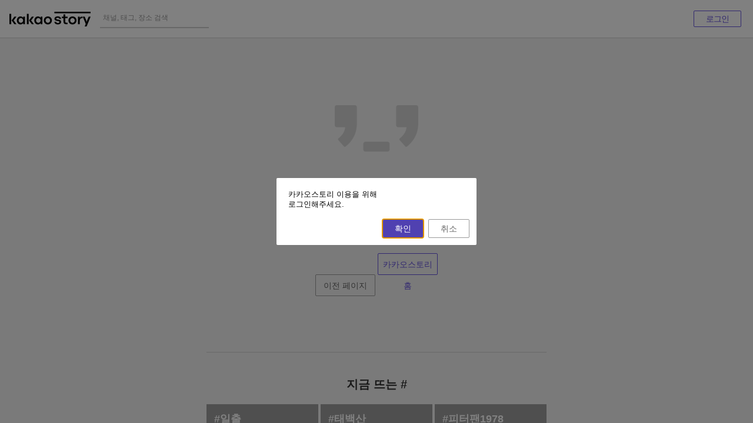

--- FILE ---
content_type: text/html; charset=utf-8
request_url: https://story.kakao.com/ch/onenuri888
body_size: 2745
content:
<!doctype html><html lang="ko"><head><title>카카오스토리</title><meta name="google-site-verification" content="ZuTmT8-E1nJnG_CGF5pxdc82Pa6nkHmJ8loiZ-cgGzA"><meta name="description" content="그대로의 일상 이야기, 카카오스토리"><meta charset="utf-8"><meta http-equiv="Content-Type" content="text/html; charset=utf-8"><meta http-equiv="Content-Script-Type" content="text/javascript"><meta http-equiv="Content-Style-Type" content="text/css"><meta http-equiv="X-UA-Compatible" content="IE=edge"><meta name="viewport" content="width=device-width,initial-scale=1,viewport-fit=cover"><link rel="icon" href="https://t1.kakaocdn.net/story_static/web/87f205643/base/img/kakaostory/favicon.ico"><link rel="canonical" href="https://story.kakao.com"><link rel="manifest" href="https://t1.kakaocdn.net/story_static/web/87f205643/mobile/manifest.json"><link rel="apple-touch-icon" sizes="180x180" href="https://t1.kakaocdn.net/story_static/public/web/story_icon_180x180_0203.png"><link rel="stylesheet" type="text/css" href="https://t1.kakaocdn.net/story_static/web/87f205643/desktop/css/common.css"><link rel="stylesheet" type="text/css" href="https://t1.kakaocdn.net/story_static/web/87f205643/desktop/css/common2.css"><link rel="stylesheet" type="text/css" href="https://t1.kakaocdn.net/story_static/web/87f205643/desktop/css/storyweb.css"><script src="https://browser.sentry-cdn.com/7.60.0/bundle.min.js" integrity="sha384-5Zu44WQLIjQtAmHoeW6zq6diH9kymV7kGUaYAV1PK5LPCSGURU7y840OHlpaU8NQ" crossorigin="anonymous"></script><script type="text/javascript" src="https://t1.kakaocdn.net/story_static/web/87f205643/base/js/boot.min.js"></script><script>
boot.parseInitialData({"error_message":"잘못된 요청입니다.(code : -10000)","error_code":-10000,"error":"invalid_request"});

boot.parseInitialData({"authenticated":false,"appConfig":{"configs":{"client":{"hashtag.image.effect":{"스토리에눈이내리면":{"code":1,"profile_guide":true,"tag_guide":true},"스토리에봄이오면":{"code":14,"profile_guide":true,"tag_guide":true},"사랑해요고마워요":{"code":100,"multi_image":true,"tag_guide":true},"코리스마스":{"code":200,"multi_image":true,"tag_guide":true},"딱지":{"code":201,"multi_image":true,"profile_guide":true,"tag_guide":true},"스토리좋아요":{"code":202,"profile_guide":true,"tag_guide":true},"스토리멋져요":{"code":203,"profile_guide":true,"tag_guide":true},"스토리기뻐요":{"code":204,"profile_guide":true,"tag_guide":true},"스토리힘내요":{"code":205,"profile_guide":true,"tag_guide":true},"스토리슬퍼요":{"code":206,"profile_guide":true,"tag_guide":true},"스토리느낌":{"code":207,"profile_guide":true,"tag_guide":true},"소소짤":{"code":216,"multi_image":false,"profile_guide":true,"tag_guide":true},"sosowish":{"code":300,"tag_guide":true,"text_effect":true},"소소한소원":{"code":300,"tag_guide":true,"text_effect":true},"sosoletter":{"code":302,"tag_guide":true,"text_effect":true},"소소한편지":{"code":302,"tag_guide":true,"text_effect":true},"sosobattle":{"code":1010,"multi_image":true,"video":true,"profile_guide":true,"tag_guide":true},"myanimal":{"code":218,"profile_guide":true,"tag_guide":true},"나의동물짝꿍":{"code":217,"profile_guide":true,"tag_guide":true},"나의동물짝궁":{"code":219,"profile_guide":true,"tag_guide":true},"오늘의궁합":{"code":-1},"소소한운세":{"code":-1},"스토리와떠나요":{"code":101,"tag_guide":true,"text_effect":true,"first_image":true,"location_required":true},"오늘의한글":{"code":103,"tag_guide":true,"text_effect":true},"대한독립만세":{"code":102,"multi_image":true,"profile_guide":true,"tag_guide":true},"아름다운한글":{"code":104,"tag_guide":true,"text_effect":true}},"hashtag.suggestion.placeholder":{"placeholder_id":-1,"exposure_count":-1,"type":"actiontag","placeholder":[{"text":"스토리와떠나요","type":"actiontag"}],"desc":"문득, 어디론가 떠나고 싶다면? #스토리와떠나요","desc_en":"문득, 어디론가 떠나고 싶다면? #스토리와떠나요","desc_ja":"문득, 어디론가 떠나고 싶다면? #스토리와떠나요"},"media.filters.new":[{"filter_id":"AQ07","exposure_count":1,"tooltip":true},{"filter_id":"AQ01","exposure_count":1},{"filter_id":"PO01","exposure_count":1},{"filter_id":"BW02","exposure_count":1},{"filter_id":"V06","exposure_count":1}],"message.pattern.images":[],"rnb.withworth":{"display":true,"url":"https://together.kakao.com/my/coupons","label":"내 기부쿠폰"},"tooltip.emoticon":true},"url":{"scraper.imageCopy":"https://goscrap.kakao.com/image/v1","scraper.scrap":"https://goscrap.kakao.com/scrap/v6"}},"checksum":"9cacdd7c891ba044fbabe4ef532b9d7"},"profile":{},"fromTalk":false,"has_profile":false,"promotion":{"sub_title":"Kh* 님의 스토어 리뷰","title":"유행타지 않고 차분히\n오래동안 쓸 수 있어 좋아요"}});</script><meta property="og:type" content="website"><meta property="og:article:author" content="생생말틀중국어의 카카오스토리"><meta property="og:url" content="https://story.kakao.com/ch/onenuri888"><meta property="og:title" content="생생말틀중국어님의 스토리홈"><meta property="og:image" content="http://story-img.kakaocdn.net/dn/b2yQqg/hyokov5Uvi/KZBTOlNxXahqLnYffHWKlK/img_m.jpg?width=400&height=400"><meta property="og:description" content="소소한 일상 속 소소한 이야기, 생생말틀중국어님의 스토리를 확인해보세요."><meta property="twitter:card" content="summary"><meta property="twitter:url" content="https://story.kakao.com/ch/onenuri888"><meta property="twitter:title" content="생생말틀중국어님의 스토리홈"><meta property="twitter:image" content="http://story-img.kakaocdn.net/dn/b2yQqg/hyokov5Uvi/KZBTOlNxXahqLnYffHWKlK/img_m.jpg?width=400&height=400"><meta property="twitter:description" content="소소한 일상 속 소소한 이야기, 생생말틀중국어님의 스토리를 확인해보세요."></head><body class="noline"><span style="display:block;overflow:hidden;position:absolute;top:0;left:0;width:1px;height:1px;font-size:0;line-height:0;white-space:nowrap">카카오<strong>스토리</strong></span> <div id="kakaoWrap"><div id="kakaoContent" class="cont_story"><div id="cMain"><div id="rnb"></div><div id="mArticle" class="article_story" role="main"><div id="kakaoBody" class="inner_article"><div data-module="feed settings hashtag more lb storyTeller soso backup"></div><div data-module="myStoryMainProfile"></div><div id="myStoryContentWrap" class="story_cont"><div data-module="myStoryWidget"></div><div data-module="myStoryFeed myStoryPhotos myStoryVideos myStoryMusic myStoryBookmark myStoryLocations myStoryFriends myStoryFollowing post myStorySettings myStoryHighlight myStoryDiscovery myStoryUp myStoryTagged"></div><div data-module="myStoryCalendar"></div></div><div data-module="location locationsMap"></div><div data-module="footer"></div></div></div></div></div></div><script src="https://t1.kakaocdn.net/story_static/public/web/lib/lib.20160728.min.js"></script><script src="https://t1.kakaocdn.net/story_static/web/87f205643/desktop/js/common.min.js"></script><script src="https://t1.kakaocdn.net/story_static/web/87f205643/desktop/js/main.min.js" data-router="router/mainRouter"></script></body></html>

--- FILE ---
content_type: text/html
request_url: https://api-item.kakao.com/xDomainStorage.html
body_size: 3731
content:
<!doctype html>
<html lang="ko">
<head>
  <meta charset="UTF-8">
  <script type="text/javascript">
    (function(){
      var EXPIRES_DAY = 9999;

      var util = {
        setCookie : function (name, value) {
          var d = new Date(), day = "";
          var expires = EXPIRES_DAY;

          if (expires) {
            d.setDate(d.getDate() + expires);
            day = "expires=" + d.toGMTString() + ";";
          }
          document.cookie = name + "=" + escape(value) + "; path=/;" + day;
        },
        getCookie : function (name) {
          var _name = name + "=",
                  cookie = document.cookie + ";",
                  start = cookie.indexOf(_name), end;
          if (start != -1) {
            end = cookie.indexOf(";", start);
            return unescape(cookie.substring(start + _name.length, end));
          }
          return ;
        },
        delCookie : function (name) {
          document.cookie = name + "=;expires=Fri, 31 Dec 1987 23:59:59 GMT;";
        },
        urlParameter : function(){
          var r = {}, t = [], i,
                  a = location.search.substr(1).split('&');

          for (i = 0; i < a.length; i += 1) {
            t = a[i].split("=");
            r[t[0]] = t[1];
          }
          return r;
        }(),
        Array : {
          indexOf : function (/*a, _find*/) {
            if ([].indexOf) {
              return function (a, _find) {
                return a.indexOf(_find);
              };
            } else {
              return function (a, _find) {
                for (var i = 0; i < a.length; i += 1) {
                  if (a[i] === _find) {
                    return i;
                  }
                }
                return -1;
              };
            }
          }(),
          contains: function (a, _find) {
            if( !!a.indexOf ) {
              return a.indexOf(_find) > -1;
            } else {
              for( var i=0, len=a.length ; i<len ; ++i ) {
                if( a[i] == _find ) {
                  return true;
                }
              }
              return false;
            }
          },
          uniq : function(a){
            var ret = [], i;
            for(i=0;i<a.length;i++){
              if(!util.Array.contains(ret, a[i])){ret.push(a[i]);}
            }
            return ret;
          }
        }
      };

      var storage = function() {
        var set = util.setCookie,
                get = util.getCookie,
                remove = util.delCookie;

        if (!!window.localStorage) {
          set = function (key, value) {
            window.localStorage.removeItem(key);
            window.localStorage.setItem(key, value);
          };
          get = function(key) {
            return window.localStorage.getItem(key);
          };
          remove = function(key) {
            window.localStorage.removeItem(key);
          };
        }
        return {
          set : set,
          get : get,
          remove : remove
        };
      }();

      /*************************************************************
       *
       * cross domain message
       *
       *************************************************************/
      window.onmessage = function (e) {
        var postData = JSON.parse(e.data);

        if (/(kakao\.com)|(daum\.net)|(melon\.com)/.test(e.origin)) {
          switch (postData.action) {
            case 'get':
              var data = storage.get(postData.name) || '';
              parent.postMessage("get:" + data, e.origin);
              break;
            case 'set':
              storage.set(postData.name, postData.value);
              parent.postMessage("set:" + postData.value, e.origin);
              break;
          }
        }
      };
    })();
  </script>
</head>
<body>
</body>
</html>

--- FILE ---
content_type: text/css
request_url: https://t1.kakaocdn.net/story_static/web/87f205643/desktop/css/common.css
body_size: 49243
content:
@charset "utf-8";html{overflow-y:scroll;height:100%}blockquote,body,button,code,dd,div,dl,dt,fieldset,form,h1,h2,h3,h4,h5,h6,input,legend,li,ol,p,pre,select,td,textarea,th,ul{margin:0;padding:0}fieldset,img{border:0 none;vertical-align:top}dl,li,menu,ol,ul{list-style:none}blockquote,q{quotes:none}blockquote:after,blockquote:before,q:after,q:before{content:'';content:none}button,input,select,textarea{vertical-align:middle}input::-ms-clear{display:none}button{border:0 none;background-color:transparent;cursor:pointer}body{height:100%;background:#f3f3f3}body,button,input,select,td,textarea,th{font-size:14px;font-family:Apple SD Gothic Neo,'Apple SD 산돌고딕 Neo',NanumGothic,'나눔고딕',ng,sans-serif;color:#333}a{color:#333;text-decoration:none}a:active,a:hover{text-decoration:underline}a:active{background-color:transparent}address,caption,cite,code,dfn,em,var{font-style:normal;font-weight:400}#kakaoIndex{overflow:hidden;position:absolute;left:-9999px;width:0;height:1px;margin:0;padding:0}.ir_pm{display:block;overflow:hidden;font-size:0;line-height:0;text-indent:-9999px}.ir_wa{display:block;overflow:hidden;position:relative;width:100%;height:100%;z-index:-1}.screen_out{overflow:hidden;position:absolute;width:0;height:0;line-height:0;text-indent:-9999px}.tbl{border-collapse:collapse;border-spacing:0}.show{display:block}.hide{display:none}button{*overflow:visible;padding:0;margin:0}.ico_ks{display:block;overflow:hidden;font-size:0;line-height:0;background:url(../img/ico_ks.png) no-repeat 0 0;text-indent:-9999px}.ico_ks2{display:block;overflow:hidden;font-size:0;line-height:0;background:url(../img/ico_ks2.png) no-repeat 0 0;text-indent:-9999px}.ico_ks3{display:block;overflow:hidden;font-size:0;line-height:0;background:url(../img/ico_ks3.png) no-repeat 0 0;text-indent:-9999px}.ico_feel{display:inline-block;overflow:hidden;position:absolute;right:0;bottom:0;width:18px;height:18px;background:url(../img/ico_ks2.png) no-repeat 0 0;text-indent:-9999px;vertical-align:top}.ico_error{display:block;overflow:hidden;font-size:0;line-height:0;background:url(../img/ico_error.png) no-repeat 0 0;text-indent:-9999px}.ico_color{background:url(../img/ico_color.png) no-repeat 0 0}.img_profile{display:block;overflow:hidden;background:url(../img/profile_defult.png) no-repeat 0 0}.pf_thmb{background:url(../img/profile_defult.png) no-repeat 0 0}.frame_g{position:absolute;left:0;top:0}.frame_type1{width:60px;height:60px;background-position:-200px -120px}.frame_type2{width:50px;height:50px;background-position:-250px -60px}.frame_type3{width:38px;height:38px;background-position:-210px -80px}.frame_type4{width:72px;height:72px;background-position:0 -180px}.frame_type5{width:50px;height:50px;background-position:-305px -55px}.frame_type6{width:56px;height:56px;background-position:0 -260px}.frame_type7{width:36px;height:36px;background-position:-250px -200px}.frame_type8{width:48px;height:48px;background-position:-235px -280px}.ico_new{display:block;width:17px;height:17px;background-position:-145px 0}.ico_badge{position:absolute;left:0;top:0;width:17px;height:17px;font-weight:700;font-size:11px;line-height:17px;background-position:-80px -635px;color:#fff;text-align:center;text-indent:0;text-shadow:0 -1px 1px #00a3e5}.ico_timer{background:url(../img/ico_timer.png)}.btn_link{display:block;overflow:hidden;width:100%;height:100%;font-size:0;line-height:0;text-indent:-9999px}.btn_accept{width:24px;height:24px;background-position:-325px -870px}.btn_defy{width:24px;height:24px;background-position:-355px -870px}.btn_close{display:block;width:16px;height:16px;padding:5px}.btn_close .ico_close{width:16px;height:16px;background-position:-280px -25px}.btn_close:hover .ico_close{background-position:-300px -25px}.empty_txt{font-weight:700}.edit_gap{display:inline-block;overflow:hidden;height:100%;vertical-align:middle}.cover{position:absolute;left:0;top:0;z-index:200;width:100%;height:100%}.cover_wrapper{position:absolute;width:100%;height:100%}.cover_center{position:absolute;left:50%}.dimmed{position:fixed;left:0;top:0;width:100%;height:100%;background-color:#000}.dimmed50{opacity:.5;filter:alpha(opacity=50)}.dimmed30{opacity:.3;filter:alpha(opacity=30)}.dimmed20{opacity:.2;filter:alpha(opacity=20)}.dimmed10{opacity:.1;filter:alpha(opacity=10)}.dimmed_gallery{opacity:.85;filter:alpha(opacity=85)}.dimmed_detail{background-color:#eaeaea;opacity:.9;filter:alpha(opacity=90)}.btn_com{display:inline-block;border-width:1px;border-style:solid;border-radius:2px;text-align:center;text-decoration:none}.btn_com span{position:relative}.btn_com.btn_wh{border-color:#999;background:#fff;color:#646464}.btn_com.btn_wh:focus,.btn_com.btn_wh:hover{border-color:#7a7a7a;background:#fff;color:#505050}.btn_com.btn_wh2{border-color:#999;color:#646464}.btn_com.btn_wh2:focus,.btn_com.btn_wh2:hover{border-color:#7a7a7a;color:#505050}.btn_com.inactive{border-color:#8B7DE6;background:#8B7DE6;color:#fff}.btn_com.ing{border-color:#6552DE;background:#fff;color:#6552DE}.btn_com.ing:focus,.btn_com.ing:hover{border-color:#5041B1;background:#fff;color:#5041B1}.btn_com.ing2{border-color:#6552DE;color:#6552DE}.btn_com.ing2:focus,.btn_com.ing2:hover{border-color:#5041B1;color:#5041B1}.btn_com.btn_or{border-color:#6552DE;background:#6552DE;color:#fff}.btn_com.btn_or:focus,.btn_com.btn_or:hover{border-color:#5041B1;background:#5041B1}.bg_file_upload,.swfupload{position:absolute;right:-1px;bottom:-1px;border:0;font-size:99px!important;opacity:0;filter:alpha(opacity=0);cursor:pointer;outline:0 none}.ico_feel.ico_like{background-position:-335px -185px}.ico_feel.ico_good{background-position:-355px -185px}.ico_feel.ico_pleasure{background-position:-375px -185px}.ico_feel.ico_sad{background-position:-395px -185px}.ico_feel.ico_cheerup{background-position:-415px -185px}.ico_feel.ico_share{background-image:url(../img/ico_ks.png);background-position:-400px -140px}.ico_vip1{display:inline-block;width:15px;height:15px;background-position:-405px -855px;vertical-align:top}.ico_vip2{display:inline-block;width:18px;height:18px;background-position:-440px -870px;vertical-align:top}.ico_vip3{display:inline-block;width:22px;height:22px;background-position:-460px -870px;vertical-align:top}.fake_scroll{overflow:hidden;position:relative}.fake_scroll .scroll{position:absolute;right:4px;top:0;width:6px;margin:4px 0;border-radius:10px;background:#c9cace}.head_story{position:fixed;z-index:100;width:100%;min-width:768px;height:64px;border-bottom:1px solid #d0d0d0;background-color:#fff}.snb_story{position:fixed;z-index:50;top:0;right:0;height:100%;width:258px;border-left:1px solid #d0d0d0;background-color:#f3f3f3}.snb_story .inner_snb{position:relative;width:100%;height:100%}.article_story{padding:65px 260px 0 0}.story_area{width:800px;margin:0 auto}.none_rnb .snb_story{display:none}.none_rnb .article_story{padding-right:0}.none_rnb .feed_new,.none_rnb .wrap_map,.none_rnb .wrap_map .view_map{right:0}.none_rnb .wrap_map .btn_feed_close{right:20px}.none_rnb .story_widgets{margin-left:188px}.none_rnb .error_wrap_v2{right:0}.none_rnb .scoll .cover_cont .menu_story{margin-left:-400px}.head_story .tit_kakaostory{float:left;width:170px;height:64px}.head_story .tit_kakaostory .link_kakaostory{display:block;margin:20px 0 0 16px}.head_story .tit_kakaostory .logo_kakaostory{display:block;vertical-align:top}.head_story .link_logo{display:block;width:140px;height:27px;margin:20px 0 0 16px;font-weight:700;font-size:24px;line-height:27px;background-position:0 0;color:#dd604a;letter-spacing:-1px;text-indent:0;text-decoration:none}#kakaoRelServices{display:inline;float:left;margin:7px 0 0 11px}#kakaoRelServices li{display:inline;float:left;margin-left:12px}#kakaoRelServices .link_services{display:block;height:24px;font-weight:700;font-size:19px;color:#b3b3b3;line-height:24px}.kakao_gnb{float:right}.kakao_gnb .gnb_comm{height:45px;padding:10px 14px 0 0}.kakao_gnb .gnb_comm li{float:left;position:relative;width:30px;height:35px;padding-top:10px;margin-left:7px}.kakao_gnb .gnb_comm .group_gnb{padding:9px 1px 0 15px;margin-left:20px;border-left:2px solid #eee}.kakao_gnb .link_gnb{display:block;position:relative;text-decoration:none;cursor:pointer}.kakao_gnb .link_location,.kakao_gnb .link_write{width:22px;height:22px;padding:4px}.kakao_gnb .link_newnoti{width:26px;height:22px;padding:4px 2px}.kakao_gnb .link_group{width:24px;height:23px;padding:3px 4px 4px 2px}.kakao_gnb .link_write .ico_write{width:22px;height:22px;background-position:-165px 0}.kakao_gnb .link_location .ico_location{width:22px;height:22px;background-position:0 -735px}.kakao_gnb .link_newnoti .ico_newnoti{width:26px;height:22px;background-position:-190px 0}.kakao_gnb .link_group .ico_group{width:24px;height:23px;background-position:-290px 0}.kakao_gnb .link_write:focus .ico_write,.kakao_gnb .link_write:hover .ico_write,.kakao_gnb .on .ico_write{background-position:-220px 0}.kakao_gnb .link_newnoti:focus .ico_newnoti,.kakao_gnb .link_newnoti:hover .ico_newnoti,.kakao_gnb .on .ico_newnoti{background-position:-245px 0}.kakao_gnb .link_location:focus .ico_location,.kakao_gnb .link_location:hover .ico_location,.kakao_gnb .on .ico_location{background-position:-25px -735px}.kakao_gnb .write_gnb .ly_tooltip{left:-65px;top:49px;width:154px;padding:10px 0 7px;text-align:center}.kakao_gnb .write_gnb .ly_tooltip .arr{left:50%;margin-left:-5px}.kakao_gnb .group_gnb .ly_tooltip{left:auto;right:-6px;top:49px;width:106px;padding:10px 0 7px;text-align:center}.kakao_gnb .group_gnb .ly_tooltip .arr{left:auto;right:16px}.kakao_gnb .ly_tooltip .txt_tooltip{color:#e4e4e4}.kakao_gnb .group_gnb .ico_new{position:absolute;top:-3px;left:50%;margin-left:3px}.kakao_gnb .ico_badge{left:50%;top:-4px;margin-left:4px;font-family:'Helvetica Neue',Helvetica,sans-serif}.kakao_gnb .ico_badge_v2{width:21px;margin-left:2px;background-position:-100px -635px}.kakao_gnb .ico_badge_v3{width:25px;margin-left:-1px;background-position:-125px -635px}.head_story .login_btn{display:inline;float:right;position:relative;margin:18px 20px 0 0}.head_story .login_btn .ing{height:26px;padding:0 20px;font-size:14px;line-height:27px;letter-spacing:-1px;text-decoration:none}.head_story .login_btn .ly_tooltip{left:auto;right:0;top:39px;width:159px;height:auto;padding:10px 12px 7px}.head_story .login_btn .ly_tooltip p{color:#e4e4e4;text-align:center}.head_story .login_btn .ly_tooltip .arr{left:auto;right:30px}.kakao_search{float:left}.kakao_search .fld_inside{margin-top:16px}.kakao_search .box_searchbar{position:relative;width:180px;height:30px;padding-left:5px;border-bottom:2px solid #d0d0d0;background-color:#fff}.kakao_search .lab_keyword{position:absolute;left:5px;bottom:7px;font-size:12px;color:#999;cursor:text}.kakao_search .search_on .lab_keyword{display:none}.kakao_search .tf_keyword{width:156px;height:20px;padding:5px 0;border:0 none;font-weight:700;font-size:13px;line-height:20px;background-color:#fff;outline:0 none}.kakao_search .btn_search{position:absolute;right:-6px;top:0;width:30px;height:30px;padding:7px}.kakao_search .btn_search .ico_search{position:relative;width:16px;height:16px;background-position:-320px 0}.layer_gnb{position:absolute;z-index:20}.layer_gnb .inner_gnb_layer{position:relative;margin-top:8px;border:2px solid #d0d0d0;border-radius:2px;background-color:#fff}.layer_gnb .ico_arrow_up{position:absolute;right:26px;top:-10px;width:14px;height:10px;background-position:-415px 0}.layer_gnb .thumb_user .thumb_img{display:block;position:relative;overflow:hidden;width:36px;height:36px;border-radius:36px;background-position:-210px -40px}.layer_gnb .thumb_user .frame_g{display:block;width:36px;height:36px;background-position:-250px -200px}.layer_gnb .thumb_photo,.layer_gnb .thumb_txt{overflow:hidden;position:absolute}.layer_gnb .img_thumb,.layer_gnb .list_layer .btn_group{position:absolute}.newnoti_layer{display:none;right:60px;top:54px}.newnoti_layer .inner_gnb_layer{width:360px}.newnoti_layer .thumb_user{position:absolute}.newnoti_layer .tit_subject{display:block;height:44px;padding-left:16px;border-bottom:1px solid #d0d0d0;font-size:14px;line-height:47px;color:#000}.newnoti_layer .list_newnoti li{position:relative}.newnoti_layer .list_newnoti .no_read{background-color:#fafafa}.newnoti_layer .list_newnoti .no_read .thumb_img .frame_g{background-position:-250px -240px}.newnoti_layer .list_newnoti .link_newnoti{display:block;padding:10px 61px 10px 62px;text-decoration:none}.newnoti_layer .list_newnoti .normal_newnoti{padding:10px 61px 10px 63px}.newnoti_layer .list_newnoti .noti_on,.newnoti_layer .list_newnoti li:focus,.newnoti_layer .list_newnoti li:hover{background-color:#f2f2f2}.newnoti_layer .list_newnoti .noti_on .thumb_img .frame_g,.newnoti_layer .list_newnoti li:focus .thumb_img .frame_g,.newnoti_layer .list_newnoti li:hover .thumb_img .frame_g{background-position:-290px -200px}.newnoti_layer .list_newnoti .txt_data{font-size:11px;line-height:17px;color:#999}.newnoti_layer .list_newnoti .txt_point{font-weight:700;color:#333539}.newnoti_layer .desc_newnoti{display:block;padding-top:3px}.newnoti_layer .answer_list .desc_newnoti,.newnoti_layer .quset_list .desc_newnoti,.newnoti_layer .txt_list .desc_newnoti{padding-top:1px}.newnoti_layer .txt_newnoti{display:block;font-size:12px;line-height:16px;color:#6f7277}.newnoti_layer .txt_usermsg{overflow:hidden;width:100%;white-space:nowrap;text-overflow:ellipsis}.newnoti_layer .thumb_user{left:16px;top:10px;width:36px;height:36px}.newnoti_layer .thumb_user .ico_ks,.newnoti_layer .thumb_user .ico_ks2{position:absolute;right:-8px;bottom:-2px;z-index:1;width:20px;height:20px}.newnoti_layer .thumb_user .ico_cmtlike,.newnoti_layer .thumb_user .ico_like{background-position:-335px -160px}.newnoti_layer .thumb_user .ico_good{background-position:-360px -160px}.newnoti_layer .thumb_user .ico_pleasure{background-position:-385px -160px}.newnoti_layer .thumb_user .ico_sad{background-position:-410px -160px}.newnoti_layer .thumb_user .ico_cheerup{background-position:-435px -160px}.newnoti_layer .thumb_user .ico_quest{background-position:-225px -915px}.newnoti_layer .thumb_user .ico_answer{background-position:-250px -915px}.newnoti_layer .thumb_photo{right:16px;top:10px;width:36px;height:36px;background-position:-210px -40px}.newnoti_layer .thumb_txt{right:16px;top:10px;width:32px;height:30px;padding:4px 0 0 2px;border:1px solid #e5e5e5;font-size:11px;line-height:14px;color:#86898d}.newnoti_layer .btn_group{right:0;top:10px;z-index:1;width:52px;height:36px;border-left:2px solid #f2f2f2}.newnoti_layer .btn_fragree,.newnoti_layer .btn_frmsg,.newnoti_layer .btn_qna{display:block;width:100%;height:100%;outline:0 none}.newnoti_layer .btn_fragree .ico_fragree{position:absolute;left:14px;top:9px;width:24px;height:18px;background-position:-195px -630px;cursor:pointer}.newnoti_layer .btn_fragree:focus .ico_fragree,.newnoti_layer .btn_fragree:hover .ico_fragree{background-position:-195px -650px}.newnoti_layer .btn_frmsg .ico_frmsg{position:absolute;left:14px;top:9px;width:23px;height:18px;background-position:-220px -650px;cursor:pointer}.newnoti_layer .btn_frmsg:focus .ico_frmsg,.newnoti_layer .btn_frmsg:hover .ico_frmsg{background-position:-245px -650px}.newnoti_layer .btn_qna .ico_quest{position:absolute;left:15px;top:10px;width:20px;height:16px;background-position:-145px -895px;cursor:pointer}.newnoti_layer .btn_qna:focus .ico_quest,.newnoti_layer .btn_qna:hover .ico_quest{background-position:-170px -895px}.newnoti_layer .btn_qna .ico_answer{display:block;position:relative;width:36px;height:36px;background-position:-145px -915px;cursor:pointer}.newnoti_layer .btn_qna:focus .ico_answer,.newnoti_layer .btn_qna:hover .ico_answer{background-position:-185px -915px}.newnoti_layer .answer_list .btn_group{right:16px;top:10px;width:36px;margin:0;border:0 none}.newnoti_layer .list_newnoti .noti_on .btn_group,.newnoti_layer .list_newnoti li:focus .btn_group,.newnoti_layer .list_newnoti li:hover .btn_group{border-left-color:#e6e6e6}.newnoti_layer .no_data{height:16px;padding:50px 0;font-size:13px;line-height:17px;color:#999;text-align:center}.newnoti_layer .loading{position:relative;height:116px}.newnoti_layer .loading .img_loading{position:absolute;left:50%;top:50%;margin:-12px 0 0 -12px}.newnoti_layer .ico_arrow_up{right:66px}.search_layer{display:none;overflow:hidden;left:157px;top:54px;width:304px}.search_layer .list_search li{position:relative;height:52px;border-top:1px solid #f0f0f0}.search_layer .list_search li:first-child{border-top:0 none}.search_layer .list_search li:focus,.search_layer .list_search li:hover{background-color:#f2f2f2}.search_layer .list_search li:focus .thumb_user .frame_g,.search_layer .list_search li:hover .thumb_user .frame_g{background-position:-290px -200px}.search_layer .list_search .link_search{display:block;overflow:hidden;padding:8px 12px 8px 56px;text-decoration:none}.search_layer .list_search .active,.search_layer .list_search .link_search:focus,.search_layer .list_search .link_search:hover{background-color:#f2f2f2}.search_layer .list_search .thumb_user{overflow:hidden;position:absolute;left:12px;top:8px;width:36px;height:36px;border-radius:36px;background-position:-210px -40px}.search_layer .list_search .info_user{display:block;height:18px;padding:9px 0 9px 20px;font-weight:700;line-height:19px;word-spacing:-4px;cursor:pointer}.search_layer .list_search .info_user .txt_name{display:inline-block;overflow:hidden;max-width:100%;margin-left:-20px;color:#000;word-spacing:0;white-space:nowrap;text-overflow:ellipsis}.search_layer .list_search .info_user .ico_vip1{margin:1px 0 0 4px}.search_layer .list_search .btn_plus{position:absolute;right:3px;top:50%;width:30px;height:30px;margin-top:-15px}.search_layer .list_search .btn_plus .ico_plus{position:relative;width:12px;height:12px;margin:0 auto;background-position:-390px 0}.search_layer .list_search .btn_plus:hover .ico_plus{background-position:-410px 0}.search_layer .list_search .txt_with{display:block;overflow:hidden;width:200px;padding-top:3px;font-size:11px;color:#999;white-space:nowrap;text-overflow:ellipsis}.search_layer .list_search .know_friend .link_search,.search_layer .list_search .no_channel .link_search{padding-right:36px}.search_layer .list_search .know_friend .info_user,.search_layer .list_search .no_channel .info_user{padding:2px 0 0 20px}.search_layer .list_search .know_friend .txt_with,.search_layer .list_search .no_channel .txt_with{padding-top:2px}.search_layer .list_search .search_hash .ico_hash{position:absolute;left:22px;top:16px;width:15px;height:18px;background-position:-370px 0}.search_layer .list_search .search_place .thumb_user{left:22px;top:16px;width:16px;height:19px;background-position:-350px 0}.search_layer .list_search .search_place .info_user{padding:2px 0 0 20px}.search_layer .list_search .search_place .txt_with{width:230px;padding-top:2px}.search_layer .link_id{display:block;height:17px;padding:16px 21px 19px;font-size:12px;line-height:20px;color:#727272}.search_layer .ico_id{float:left;width:17px;height:17px;margin-right:19px;background-position:-390px -20px}.search_layer .link_id.active,.search_layer .link_id:focus,.search_layer .link_id:hover{background-color:#f2f2f2;color:#00b6ff;text-decoration:underline}.search_layer .link_id.active .ico_id,.search_layer .link_id:focus .ico_id,.search_layer .link_id:hover .ico_id{background-position:-410px -20px}.search_layer .search_id .link_search{padding-right:105px}.search_layer .search_id .info_user .tit_userinfo{max-width:129px}.search_layer .search_id .btn_com{position:absolute;right:20px;top:50%;width:64px;height:28px;margin-top:-14px;font-size:12px}.search_layer .list_search .id_nodata{height:17px;padding:16px 21px 19px;border-top:1px solid #f0f0f0;font-size:12px;line-height:20px;color:#999}.search_layer .list_search .id_nodata:focus,.search_layer .list_search .id_nodata:hover{background-color:#fff}.search_layer .no_data{padding:38px 0;font-size:13px;color:#999;text-align:center}.search_layer .loading{position:relative;height:92px}.search_layer .img_loading{position:absolute;left:50%;top:50%;margin:-12px 0 0 -12px}.layer_gnb.search_layer .ico_arrow_up{right:0;left:14px}.toast_layer{position:fixed;z-index:210}.toast_layer .inner_toast_layer{position:relative;width:165px;padding:19px 78px 20px 53px;border:2px solid #d0d0d0;border-radius:2px;background-color:#fff}.toast_layer .inner_toast_layer1{width:278px;padding-bottom:21px;padding-left:22px}.toast_layer .inner_toast_layer2{width:auto;min-width:260px;padding:19px 18px 20px;text-align:center}.toast_layer .inner_toast_layer3{width:196px;padding-left:22px}.toast_layer .ico_check{position:absolute;top:50%;left:23px;width:18px;height:14px;margin-top:-8px;background-position:-135px -535px}.toast_layer .txt{font-size:13px;line-height:17px;color:#000}.toast_layer .link_view{overflow:hidden;position:absolute;top:50%;right:18px;height:26px;padding:0 10px;margin-top:-14px;font-size:12px;line-height:27px;text-decoration:none}.toast_popup{position:absolute;top:50%;z-index:20}.toast_popup .inner_toast_layer{min-width:316px;padding:19px 12px 12px;border-radius:2px;background-color:#fff}.toast_popup .txt{position:relative;padding:0 8px;font-size:13px;line-height:17px;color:#000}.toast_popup .btn_group{margin-top:17px;text-align:right}.toast_popup .btn_group .btn_com{height:16px;padding:7px 20px;margin-left:4px;line-height:16px}.toast_popup .ico_check{float:left;width:18px;height:14px;margin-right:12px;background-position:-135px -535px}.toast_popup .alert{text-align:center}.toast_top_layer{position:fixed;left:0;top:65px;z-index:50;width:100%;border-bottom:2px solid #d0d0d0;background-color:#fff}.toast_top_layer .inner_toast_layer{position:relative;width:510px;padding:22px 84px 22px 0;margin:0 auto}.toast_top_layer .txt{font-size:13px;line-height:16px;color:#000}.toast_top_layer .btn_com{position:absolute;right:0;top:50%;width:64px;height:28px;padding:5px 0;margin-top:-14px;font-size:12px;line-height:15px}.story_layer{position:absolute;left:50%;z-index:20;margin-left:-180px}.story_layer .inner_story_layer{position:relative;width:360px;border-radius:2px;background-color:#fff}.story_layer .inner_story_layer1{width:440px}.story_layer .inner_story_layer2{width:510px}.story_layer .inner_story_layer2 .layer_body{padding:0 16px}.story_layer .inner_story_layer3{width:502px}.story_layer .inner_story_layer3 .layer_body{padding:0 16px}.story_layer .inner_story_layer4{width:300px}.story_layer .inner_poster_layer{width:458px}.story_layer .layer_head{padding:16px 46px 12px 16px;border-bottom:1px solid #e5e5e5}.story_layer .tit_story{display:block;overflow:hidden;height:16px;line-height:15px;color:#000}.story_layer .tit_story .num_width{font-weight:700;color:#646464}.story_layer .btn_close{position:absolute;right:11px;top:10px;width:14px;height:14px}.story_layer .btn_close .ico_close{width:14px;height:14px;background-position:-180px -535px;cursor:pointer}.story_layer.story_friend_layer{top:50%;margin:-160px 0 0 -150px}.story_layer.story_report_layer{margin-left:-251px}.story_layer.story_url_layer{margin-left:-220px}.story_layer.story_channel_layer{top:50%;margin-left:-290px}.story_layer.story_channel_layer .inner_story_layer{width:580px}.story_layer.story_channel_layer .layer_head{padding-left:22px}.story_layer.story_poster_layer{top:50%;margin:-188px 0 0 -229px}.story_layer .inner_poster_layer .layer_head{padding:11px 46px 12px 16px}.story_layer .inner_poster_layer .tit_story{height:20px;font-size:15px;line-height:21px}.story_layer .inner_poster_layer .txt_hash{display:inline-block;height:20px;padding:0 2px 0 1px;background-color:#ccf0ff}.story_layer .poster_info{position:relative;width:420px;height:285px;margin:19px auto 7px}.story_layer .poster_info .wrap_thumb{overflow:hidden;position:absolute;max-width:420px;max-height:285px}.story_layer .poster_info .line{position:absolute;left:0;top:0;right:0;bottom:0;border:1px solid #000;opacity:.15;filter:alpha(opacity=15)}.story_layer .poster_info .img_loading{position:absolute;left:50%;top:50%;margin:-12px 0 0 -12px}.story_layer .emph_poster{display:block;padding-bottom:19px;font-size:13px;color:#666;text-align:center}.story_layer .inner_poster_layer .btn_group{margin:0 16px;padding:15px 0 16px;border-top:1px solid #eee;text-align:right}.story_layer .inner_poster_layer .btn_com{width:63px;height:30px;margin-left:5px;line-height:32px}.story_layer.story_still_layer{top:50%;margin:-325px 0 0 -336px}.story_layer .inner_still_layer{width:672px}.story_layer .inner_still_layer .layer_head{padding:12px 46px 12px 16px}.story_layer .inner_still_layer .tit_story{height:20px;font-size:15px;line-height:21px}.story_layer .inner_still_layer .txt_hash{display:inline-block;height:20px;padding:0 2px 0 1px;background-color:#ccf0ff}.story_layer .wrap_poster{overflow:hidden;height:510px;padding-top:16px;margin-bottom:16px}.story_layer .list_poster{overflow:hidden;position:relative;height:510px;padding-left:16px}.story_layer .list_poster li{float:left;padding:0 10px 10px 0}.story_layer .list_poster .wrap_thumb{display:block;overflow:hidden;position:relative;width:120px;height:120px}.story_layer .list_poster .img_thumb{position:absolute;left:0}.story_layer .list_poster .line{position:absolute;left:0;top:0;right:0;bottom:0;border:1px solid #000;opacity:.15;filter:alpha(opacity=15)}.story_layer .list_poster .lab_check{overflow:hidden;position:absolute;left:0;top:0;width:120px;height:120px;background-color:#fff;opacity:0;filter:alpha(opacity=0);text-indent:-9999px;cursor:pointer}.story_layer .list_poster .ico_check{position:absolute;right:5px;top:5px;width:20px;height:20px;background-position:-50px 0;cursor:pointer}.story_layer .list_poster .ico_check.checked{background-position:-80px 0}.story_layer .list_poster .ico_check.outline{outline:1px solid #9cbff7}.story_layer .list_poster .inp_check{position:absolute;top:0;right:0;z-index:-1;width:20px;height:20px;opacity:.01;filter:alpha(opacity=1)}.story_layer .wrap_confirm{overflow:hidden;margin:0 16px;padding:12px 0 15px;border-top:1px solid #eee}.story_layer .wrap_confirm .desc_confirm{float:left;font-size:13px;color:#666}.story_layer .wrap_confirm .emph_confirm{font-weight:700;color:#000}.story_layer .wrap_confirm .btn_group{float:right;width:200px;padding-top:3px;text-align:right}.story_layer .wrap_confirm .btn_com{width:63px;height:30px;margin-left:3px;line-height:32px}.story_layer .wrap_poster .img_loading{position:absolute;left:50%;top:50%;margin:-28px 0 0 -12px}.story_layer .list_poster .wrap_thumb .img_loading{margin:-10px 0 0 -8px}.story_layer .people_list{overflow:hidden;max-height:338px}.story_layer .people_list_v2{max-height:276px}.story_layer .list_people{overflow:hidden;padding-bottom:8px;margin-top:8px}.story_layer .list_people li{float:left;position:relative;width:100%;height:52px;cursor:pointer}.story_layer .list_people .link_people{display:block;height:36px;padding:8px 110px 8px 62px;text-decoration:none}.story_layer .list_people .thumb_user{position:absolute;left:16px;top:8px}.story_layer .list_people .thumb_user .ico_ks2{position:absolute;right:-8px;bottom:-2px;z-index:1;width:20px;height:20px}.story_layer .list_people .thumb_user .ico_cmtlike,.story_layer .list_people .thumb_user .ico_like{background-position:-335px -160px}.story_layer .list_people .thumb_user .ico_good{background-position:-360px -160px}.story_layer .list_people .thumb_user .ico_pleasure{background-position:-385px -160px}.story_layer .list_people .thumb_user .ico_sad{background-position:-410px -160px}.story_layer .list_people .thumb_user .ico_cheerup{background-position:-435px -160px}.story_layer .list_people .thumb_img{display:block;overflow:hidden;position:relative;width:36px;height:36px;border-radius:36px;background-position:-210px -40px}.story_layer .list_people .thumb_img .frame_g{display:block;width:36px;height:36px;background-position:-250px -200px}.story_layer .list_people .img_thumb{position:absolute}.story_layer .list_people .info_user{display:block;position:relative;overflow:hidden;width:100%;height:100%;text-overflow:ellipsis;white-space:nowrap;cursor:pointer}.story_layer .list_people .inner_user{display:table-cell;position:absolute;left:0;top:0;width:100%;height:100%}.story_layer .list_people .txt_user{display:inline-block;position:static;width:100%;vertical-align:middle}.story_layer .list_people .tit_userinfo{display:block;overflow:hidden;width:100%;padding:2px 0 1px;font-weight:700;font-size:13px;color:#000;text-overflow:ellipsis;white-space:nowrap}.story_layer .list_people .txt_feel{font-size:12px;color:#646464}.story_layer .list_people .edit_gap{display:inline-block;overflow:hidden;height:100%;background:#fff;vertical-align:middle}.story_layer .list_people .ic_birthday{width:12px;height:15px;margin:-2px 0 0 6px;background-position:-405px -75px}.story_layer .list_people .btn_group{overflow:hidden;position:absolute;right:16px;top:50%;height:28px;margin-top:-14px}.story_layer .list_people .btn_group_v2 .btn_com{width:auto;padding:6px 11px}.story_layer .list_people .btn_com{float:right;width:64px;height:14px;padding:6px 0;margin-left:4px;font-size:12px;line-height:14px}.story_layer .list_people .btn_del{display:none;float:right;width:12px;height:14px;padding:7px 8px}.story_layer .list_people .btn_del .ico_del{width:12px;height:14px;background-position:-385px 0}.story_layer .list_people .btn_del:focus .ico_del,.story_layer .list_people .btn_del:hover .ico_del{background-position:-400px 0}.story_layer .list_people_v2 .link_people{padding-left:64px}.story_layer .list_people_v3 .link_people{padding-left:64px;padding-right:16px}.story_layer .list_people .link_people:focus,.story_layer .list_people .link_people:hover,.story_layer .list_people li.on .link_people{background-color:#f2f2f2}.story_layer .list_people .link_people:focus .thumb_img .frame_g,.story_layer .list_people .link_people:hover .thumb_img .frame_g,.story_layer .list_people li.on .link_people .thumb_img .frame_g{background-position:-290px -200px}.story_layer .list_people li.on .btn_del,.story_layer .list_people li:hover .btn_del{display:block}.story_feed_layer .list_people{max-height:322px}.story_layer .desc_people{height:16px;padding:26px 0;font-weight:700;font-size:13px;line-height:16px;color:#999;text-align:center}.story_layer .url_copy{padding:16px}.story_layer .copy_url{height:16px;padding:6px 8px;border:1px solid #e5e5e5}.story_layer .copy_url .inp_txt{display:block;width:100%;height:16px;padding:0;margin:0;border:0 none;font-size:13px;color:#646464}.story_layer .copy_txt{padding-top:12px;font-size:12px;color:#646464}.story_layer .copy_txt .ico_command{display:inline-block;width:14px;height:14px;margin-top:1px;background-position:-275px 0;vertical-align:top}.story_layer .sns_etc{padding:19px 16px 20px;margin-top:2px;background-color:#f7f7f7}.story_layer .sns_etc .tit_sns{display:block;font-weight:700;color:#000}.story_layer .sns_etc .txt_sns{padding-top:2px;font-size:12px;color:#646464}.story_layer .sns_etc .list_sns{overflow:hidden;padding-top:8px}.story_layer .sns_etc .list_sns li{float:left;width:37px;height:37px;margin-right:6px}.story_layer .sns_etc .list_sns .link_fb{display:block;height:100%;background-position:0 -635px}.story_layer .sns_etc .list_sns .link_tw{display:block;height:100%;background-position:-40px -635px}.story_layer.story_mapservice_layer{top:50%;margin:-165px 0 0 -255px}.story_layer .fld_mapservice .agree_mapservice{padding:0 4px 19px;margin-top:18px;border-bottom:1px solid #e5e5e5;font-size:13px;line-height:18px}.story_layer .fld_mapservice .btn_group{padding-bottom:16px;margin-top:16px;text-align:right}.story_layer .fld_mapservice .btn_com{width:76px;height:30px;line-height:32px}.story_layer .agree_mapservice .txt_mapservice{padding-bottom:2px;color:#646464}.story_layer .agree_mapservice .link_service{color:#00b5ff;text-decoration:underline}.story_layer .service_check{position:relative;margin:15px 0 0 1px}.story_layer .service_check .inp_check{position:absolute;top:0;left:0;z-index:-1;width:20px;height:20px;border:0 none;opacity:.01;filter:alpha(opacity=1)}.story_layer .service_check .lab_check{display:inline-block;height:20px;padding-left:28px;font-size:15px;line-height:22px;color:#000;cursor:pointer}.story_layer .service_check .ico_check{position:absolute;left:0;top:0;width:20px;height:20px;background-position:-110px -510px}.story_layer .service_check .check_on .ico_check{background-position:-110px -535px}.story_layer .list_report{overflow:hidden}.story_layer .list_report li{float:left;width:100%;position:relative;border-bottom:1px solid #e5e5e5}.story_layer .list_report .link_report{display:block;padding:14px 0 11px;text-decoration:none}.story_layer .list_report .tit_report{display:block;padding-bottom:6px;font-weight:700;font-size:15px;color:#000}.story_layer .list_report .txt_report{display:block;font-size:13px;line-height:18px;color:#646464}.story_layer .list_report .ico_arr{position:absolute;right:0;top:50%;width:9px;height:15px;margin-top:-7px;background-position:-420px -85px}.story_layer .txt_war{overflow:hidden;height:12px;padding-bottom:15px;margin-top:15px;font-size:12px;line-height:13px;color:#646464}.story_layer .txt_war .ico_war{float:left;width:14px;height:12px;margin-right:8px;background-position:-420px -70px;vertical-align:top}.story_layer .fld_report{padding-top:12px}.story_layer .tab_report{overflow:hidden;border:1px solid #d9d9d9;border-radius:2px}.story_layer .tab_report li{float:left;width:50%;height:44px}.story_layer .tab_report .link_tab{display:block;height:100%;font-weight:700;font-size:15px;line-height:45px;background-color:#f2f2f2;color:#999;text-align:center;text-decoration:none}.story_layer .tab_report .on .link_tab{background-color:#fff;color:#6552DE}.story_layer .tabcont_report{display:none;padding-top:20px}.story_layer .tabcont_report .tit_nox{display:block;height:14px;margin-bottom:5px;font-weight:700;font-size:13px;color:#000}.story_layer .tabcont_report .txt_nox{height:18px;font-size:12px;line-height:18px;color:#646464}.story_layer .tabcont_report .list_nox{width:100%;height:251px;margin-top:15px;border-top:1px solid #e5e5e5}.story_layer .tabcont_report .list_nox li{position:relative;height:30px;padding:6px 0;margin-left:30px;border-top:1px solid #f3f3f5}.story_layer .tabcont_report .list_nox .loading{height:214px;padding:0;margin:0 auto;border-top:0 none;text-align:center}.story_layer .tabcont_report .list_nox .loading img{margin-top:95px}.story_layer .tabcont_report .list_nox .fst{border-top:0 none}.story_layer .tabcont_report .list_nox .inp_radio{position:absolute;left:-30px;top:50%;width:13px;height:13px;padding:0;margin:-7px 0 0}.story_layer .tabcont_report .list_nox .lab_radio{float:left;font-size:13px;line-height:30px;color:#000;cursor:pointer}.story_layer .tabcont_report .nox_etc{float:right;position:relative;width:387px;height:20px;padding:4px 9px;border:1px solid #e5e5e5;border-radius:2px}.story_layer .tabcont_report .nox_etc .inp_txt{display:block;width:100%;height:20px;padding:0;border:0 none;outline:0 none;font-size:13px;line-height:21px;color:#000}.story_layer .tabcont_report .nox_etc .lab_txt{position:absolute;left:9px;top:50%;margin-top:-8px;font-size:13px;color:#999;cursor:text}.story_layer .tabcont_report .nox_etc.input_on .lab_txt{display:none}.story_layer .tabcont_report .btn_group{overflow:hidden;padding:16px 0}.story_layer .tabcont_report .btn_group .btn_com{float:right;height:32px;padding:0 19px;margin-left:8px;line-height:32px}.story_layer .tabcont_report .btn_group_v2{padding:16px 0}.story_layer .tabcont_report .txt_violate{height:36px;padding-top:1px;font-size:12px;line-height:18px;color:#646464}.story_layer .tabcont_report .link_kakao{font-weight:700}.story_layer .tabcont_report .violate_report{position:relative;height:235px;padding-top:16px;margin-top:15px;border-top:1px solid #e5e5e5}.story_layer .tabcont_report .violate_report .tf_textarea{width:444px;height:206px;padding:13px 12px;border:1px solid #e5e5e5;font-size:13px;color:#000;resize:none;outline:0 none}.story_layer .tabcont_report .violate_report .lab_textarea{position:absolute;left:13px;top:30px;font-size:13px;color:#646464;cursor:text}.story_layer .tabcont_report .violate_report.input_on .lab_textarea{display:none}.story_layer .tabcont_report.tabcont_on{display:block}.story_layer .tabcont_report.message_report{display:block;padding-top:7px}.story_layer .user_report{position:relative;padding:15px 0 11px 30px;margin-top:6px;border-top:1px solid #e5e5e5;border-bottom:1px solid #e5e5e5;font-size:12px;line-height:16px;color:#646464}.story_layer .user_report .inp_check{position:absolute;left:0;top:15px;width:13px;height:13px}.story_layer .user_report .lab_check{display:block;height:14px;font-weight:700;line-height:13px;color:#000}.story_layer .user_report .txt_user{padding-top:5px}.story_layer .channel_info{padding-left:7px;margin:0 15px;border-top:1px solid #e5e5e5}.story_layer .channel_info .tit_chinfo{display:block;height:19px;padding:20px 0 6px;font-weight:700;font-size:15px;color:#000}.story_layer .channel_info .desc_chinfo{overflow:hidden;padding-bottom:15px;font-size:13px;line-height:26px;color:#646464}.story_layer .channel_info.fst{border-top:0 none}.story_layer .channel_info.fst .desc_chinfo{padding-bottom:14px}.story_layer .desc_chinfo .tit_ch{float:left;width:96px;height:26px}.story_layer .desc_chinfo .txt_ch{height:26px}.story_layer .desc_chinfo .link_view{color:#00b5ff}.story_layer .infotxt_ch{overflow:hidden;padding:19px 2px;margin:0 15px;border-top:1px solid #e5e5e5}.story_layer .infotxt_ch .ico_care{float:left;width:14px;height:12px;margin-top:3px;background-position:-20px -210px;vertical-align:top}.story_layer .infotxt_ch .txt_info{padding-left:20px;font-size:12px;line-height:18px;color:#646464}.snb_profile{padding-top:80px;margin:0 15px}.snb_profile .wrap_thumb{height:121px;padding-top:18px;text-align:center}.snb_profile .wrap_thumb .link_user{display:block;position:relative;overflow:hidden;width:60px;height:60px;margin:0 auto 9px;background-position:-60px -115px}.snb_profile .wrap_thumb .img_thumb{position:absolute}.snb_profile .wrap_thumb .link_name{display:block;overflow:hidden;width:100%;font-weight:700;font-size:22px;letter-spacing:-1px;text-decoration:none;white-space:nowrap;text-overflow:ellipsis}.snb_profile .wrap_thumb .link_name .ico_vip2{margin:3px 0 0 3px}.util_menu .link_util{display:block;overflow:hidden;position:absolute;top:75px;left:10px;font-size:0;line-height:0;width:18px;height:18px;padding:5px;text-indent:-9999px;cursor:pointer}.util_menu .link_util .ico_util{width:18px;height:18px;background-position:-435px 0}.util_menu .menu_util{display:none;position:absolute;left:-27px;top:103px;z-index:20;border:2px solid #d0d0d0;border-radius:3px;background-color:#fff}.util_menu .menu_util li{width:100%;height:40px}.util_menu .menu_util .link_menu{display:block;height:100%;padding:0 20px;font-weight:700;font-size:13px;line-height:40px;color:#000;letter-spacing:-1px;white-space:nowrap}.util_menu .menu_util .link_menu:focus,.util_menu .menu_util .link_menu:hover{background-color:#f7f7f7}.util_menu .menu_util .logout_menu .link_menu{height:39px;border-top:1px solid #d9d9d9;line-height:39px}.util_menu .ico_arrow_left{display:none}.util_menu .link_util:hover .ico_util,.util_menu.menu_on .link_util .ico_util{background-position:-455px 0}.util_menu.menu_on .menu_util{display:block}.mystory_menu .link_mystory{display:block;overflow:hidden;position:absolute;top:75px;right:10px;width:18px;height:18px;padding:5px;font-size:0;line-height:0;text-indent:-9999px;cursor:pointer}.mystory_menu .link_mystory .ico_mystory{width:18px;height:18px;background-position:-475px 0}.mystory_menu .layer_mystory{display:none;position:absolute;left:0;right:0;top:65px;bottom:0;z-index:20;background-color:#eee}.mystory_menu .layer_mystory .fake_scroll{position:absolute;left:0;right:0;top:0;bottom:0}.mystory_menu .layer_mystory .fake_scroll .scroll{top:33px}.mystory_menu .layer_mystory .mystory_wrap{display:flex;flex-direction:column;justify-content:space-between}.mystory_menu .btn_close{position:absolute;right:10px;top:12px}.mystory_menu .info_dk{position:relative;left:0;bottom:0;padding:0 0 17px 15px}.mystory_menu .overflowed .info_dk{position:static}.mystory_menu .info_dk .link_dauminfo,.mystory_menu .info_dk .txt_copy{font-weight:600;font-size:12px;color:#555}.mystory_menu .list_infodk{overflow:hidden;padding-top:8px}.mystory_menu .list_infodk .link_menu{display:inline-block;font-size:12px;color:#555;line-height:1.25;margin-bottom:6px;vertical-align:top}.mystory_menu .list_infodk .link_info{font-weight:700;line-height:1.15;font-size:13px}.mystory_menu .list_infodk .ico_dot{display:inline-block;width:2px;height:2px;margin:6px 6px 7px;background-color:#999;border-radius:2px}.menu_mystory{padding:8px 0 25px}.menu_mystory li{float:left;width:100%;padding-top:25px}.menu_mystory .link_logout,.menu_mystory .tit_mystory{display:block;overflow:hidden;height:18px;padding:11px 0 11px 15px;font-weight:700;font-size:14px;line-height:20px;color:#000}.menu_mystory .ico_ks{float:left;margin:2px 10px 0 0;vertical-align:top}.menu_mystory .ico_mymenu{width:14px;height:14px;background-position:-320px -25px}.menu_mystory .ico_tool{width:14px;height:14px;background-position:-335px -25px}.menu_mystory .ico_etc{width:14px;height:3px;margin-top:8px;background-position:-320px -20px}.menu_mystory .ico_app{width:14px;height:14px;background-position:-350px -25px}.menu_mystory .ico_logout{width:14px;height:14px;background-position:-365px -25px}.menu_mystory .link_menu{display:block;overflow:hidden;height:30px;padding:0 39px;line-height:32px;font-size:13px;color:#000}.menu_mystory .link_menu .ico_new{display:inline-block;float:none;width:6px;height:6px;margin:12px 0 0 6px;background-position:-105px -40px}.mystory_menu .link_mystory:hover .ico_mystory,.mystory_menu.menu_on .link_mystory .ico_mystory{background-position:-475px -20px}.mystory_menu.menu_on .layer_mystory{display:block}.mystory_menu .layer_mystory .ignore_flex{display:block;position:relative;height:100%}.mystory_menu .ignore_flex .info_dk{position:absolute}.tab_friend{width:100%;height:40px}.tab_friend li{float:left;width:86px}.tab_friend .link_friend{display:block;position:relative;width:86px;height:38px;border-bottom:1px solid #d0d0d0;font-weight:700;font-size:14px;line-height:38px;color:#696969;text-align:center;text-decoration:none}.tab_friend .link_friend .ico_friend,.tab_friend .link_friend .ico_message,.tab_friend .link_friend .ico_request{display:none}.tab_friend .fst .link_friend{background:0 0}.tab_friend .on .link_friend{z-index:1;padding-left:0;background:#f3f3f3;color:#6552DE}.tab_friend .on .link_friend:after{position:absolute;left:-1px;right:-1px;top:37px;height:2px;background-color:#6552DE;content:''}.tab_friend .fst.on .link_friend{border-left:0 none}.tab_friend .fst.on .link_friend:after{left:0}.tab_friend .lst.on .link_friend{border-right:0 none}.tab_friend .lst.on .link_friend:after{right:0}.tab_friend .ico_new{position:absolute;right:12px;top:9px;z-index:1;width:17px;height:17px;background-position:-145px 0}.snb_tabcont{display:none;overflow:hidden;width:258px;background-color:#f3f3f3}.snb_tabcont .inner_tabcont{overflow:hidden;position:relative}.snb_tabcont .btn_close{display:none}.snb_tabcont.tabcont_on{display:block}.snb_tabcont .no_story{position:relative;width:100%}.snb_tabcont .no_story .txt_no{position:absolute;left:0;top:50%;margin-top:-8px;width:100%;color:#999;text-align:center}.cate_tab{width:100%}.cate_tab .tit_cate{display:block;overflow:hidden;width:100%;height:40px;background-color:#f3f3f3}.cate_tab .tit_cate .link_title{display:block;height:100%;padding:0 15px;font-weight:700;font-size:12px;line-height:40px;color:#999;text-decoration:none}.cate_tab .tit_cate .txt_title{float:left}.cate_tab.catetab_pa{position:absolute;left:0}.cate_tab.catetab_down .list_cate,.cate_tab.catetab_up .list_cate{display:none}.cate_tab.catetab_up .tit_cate{border-bottom:1px solid #d0d0d0}.cate_tab.catetab_down .tit_cate{border-top:1px solid #d0d0d0}.cate_tab .list_cate li{position:relative;margin-bottom:12px}.cate_tab .list_cate li:after{display:block;visibility:hidden;height:0;font-size:0;clear:both;content:''}.cate_newfriend .list_cate{display:block}.cate_channel{overflow:hidden;position:absolute;left:0;bottom:0;width:100%;height:39px;border-top:1px solid #d0d0d0;background-color:#eaeaea}.cate_channel .link_channel{display:block;height:100%;padding:0 15px;font-weight:700;font-size:12px;line-height:40px;color:#999;text-decoration:none}.cate_channel .link_channel .ico_arrow{float:right;width:6px;height:10px;margin-top:15px;background-position:-95px -50px}.cate_channel .link_channel:hover .ico_arrow{background-position:-105px -50px}.friend_cate_top{position:absolute;top:0;width:100%}.friend_cate_top .catetab_up .tit_cate{border-bottom-width:0;border-top:1px solid #d0d0d0}.friend_cate_top .catetab_up:first-child .tit_cate{border:0 none}.friend_cate_bottom{position:absolute;bottom:0;width:100%}.tabcont_friend .friend_cate_bottom{bottom:40px}.list_cate .link_cate{display:block;height:40px;cursor:pointer;text-decoration:none}.list_cate .link_cate.none_link_cate{cursor:default}.list_cate .thumb_user{position:absolute;left:15px;top:0;width:38px;height:38px}.list_cate .thumb_user .thumb_img{overflow:hidden;position:relative;width:38px;height:38px;background-position:-210px 0}.list_cate .thumb_user .img_thumb{position:absolute}.list_cate .thumb_user .ico_bsfriend{position:absolute;right:0;bottom:-2px;width:14px;height:14px;background-position:-160px -25px}.list_cate .thumb_user .ico_ktacc{position:absolute;right:-4px;top:-2px;width:19px;height:17px;background-position:-35px -210px}.list_cate .thumb_name{display:block;height:100%;font-weight:700;font-size:14px;line-height:40px;word-spacing:-4px;color:#000}.list_cate .thumb_name .ic_birthday,.list_cate .thumb_name .ico_vip2{margin:10px 0 0 5px}.list_cate .thumb_name .txt_name{display:inline-block;overflow:hidden;max-width:100%;word-spacing:0;white-space:nowrap;text-overflow:ellipsis}.list_cate .btn_group{position:absolute;right:13px;top:50%;margin-top:-13px}.list_cate .btn_add{float:right;width:22px;height:25px;padding:5px 3px;margin-left:4px}.list_cate .btn_add .ico_add{width:16px;height:15px;background-position:0 -30px}.list_cate .btn_add:hover .ico_add{background-position:0 -50px}.list_cate .add_on .ico_add{background-position:-20px -30px}.list_cate .add_on:hover .ico_add{background-position:-20px -50px}.list_cate .btn_message{float:right;width:29px;height:25px;padding:5px 3px 2px}.list_cate .btn_message .ico_message{width:23px;height:18px;background-position:-40px -30px}.list_cate .btn_message:hover .ico_message{background-position:-40px -50px}.list_cate .user_birth .thumb_name{padding-left:18px}.list_cate .user_birth .thumb_name .txt_name{margin-left:-18px}.list_cate .user_vip .thumb_name{padding-left:23px}.list_cate .user_vip .thumb_name .txt_name{margin-left:-23px}.list_cate .user_vip.user_birth .thumb_name{padding-left:42px}.list_cate .user_vip.user_birth .thumb_name .txt_name{margin-left:-42px}.list_myfriend .link_cate{padding:0 60px 0 62px}.list_channel .thumb_name,.list_myfriend .thumb_name{line-height:40px}.list_channel .btn_group,.list_myfriend .btn_group{display:none}.list_myfriend .on .link_cate{padding-right:85px}.list_channel .on .btn_group,.list_myfriend .on .btn_group{display:block}.friend_search .box_searchbar{position:absolute;left:0;bottom:0;z-index:11;width:233px;height:22px;padding:11px 10px 7px 15px;background-color:#e2e2e2}.friend_search .box_searchbar .tf_keyword{float:left;width:211px;height:20px;padding:0;border:0 none;font-weight:700;font-size:14px;line-height:22px;background-color:#e2e2e2;color:#999;outline:0 none}.friend_search .box_searchbar .lab_keyword{position:absolute;left:15px;top:14px;font-weight:700;font-size:12px;color:#999;cursor:text}.friend_search .box_searchbar .ico_search{display:inline;float:right;width:15px;height:15px;margin:4px 4px 0 0;background-position:-115px -50px}.friend_search .box_searchbar:hover .ico_search{background-position:-130px -50px}.friend_search .btn_del{display:none;float:left;padding:5px}.friend_search .btn_del .ico_del{width:12px;height:12px;background-position:-65px -50px}.friend_search .btn_del:hover .ico_del{background-position:-80px -50px}.result_search{display:none;position:absolute;left:0;top:0;z-index:10;width:100%;height:100%}.result_search .dimmed_layer{position:static;z-index:1;width:100%;height:100%;background-color:#eee;opacity:.8;filter:alpha(opacity=80)}.result_search .result_wrap{position:absolute;top:258px;left:0;bottom:40px;z-index:2;width:100%}.result_search .result_wrap .fake_scroll{height:100%}.result_search .result_wrap .inner_tabcont{position:absolute;left:0;bottom:0;width:100%;background-color:#eee}.result_search .tit_cate{overflow:hidden;height:39px;border-top:1px solid #eee;background-color:#eee}.result_search .tit_cate .link_title{line-height:41px}.result_search .cate_tab:first-child .tit_cate{border-top-color:#d0d0d0}.result_search .list_cate{display:block;padding-bottom:7px}.result_search .list_cate li{margin-bottom:0}.result_search .list_cate .link_cate{height:38px;padding:5px 15px 5px 62px;text-decoration:none}.result_search .list_cate .thumb_user .frame_g{background-position:-265px -160px}.result_search .list_cate .on .link_cate{background-color:#f8f8f8}.result_search .list_cate .on .thumb_user .frame_g{background-position:-310px -135px}.result_search .list_cate .thumb_user{top:50%;margin-top:-19px}.result_search .search_none{height:17px;padding:22px 0;border-top:1px solid #d0d0d0;text-align:center}.result_search .search_none .txt_searchnone{color:#999}.friend_search.result_on .result_search{display:block}.friend_search .search_on,.friend_search .search_on .tf_keyword,.friend_search.result_on .box_searchbar,.friend_search.result_on .box_searchbar .tf_keyword{background-color:#fff}.friend_search .search_on .ico_search,.friend_search .search_on .lab_keyword,.friend_search.result_on .box_searchbar .ico_search,.friend_search.result_on .box_searchbar .lab_keyword{display:none}.friend_search .search_on .btn_del,.friend_search.result_on .box_searchbar .btn_del{display:block}.tabcont_request .tit_cate{position:relative}.tabcont_request .btn_group{position:absolute;right:14px;top:50%;margin-top:-12px}.tabcont_request .btn_group .ico_ks{float:right;margin-left:4px}.tabcont_request .list_cate .link_cate{height:38px;padding:0 86px 0 63px}.tabcont_request .list_cate_send .link_cate{padding:0 58px 0 63px}.tabcont_request .cate_tab.cate_lst{border-bottom:0 none}.tabcont_request .thumb_name .ic_birthday,.tabcont_request .thumb_name .ico_vip2{margin-top:9px}.tabcont_request .btn_accept:hover{background-position:-385px -870px}.tabcont_request .btn_defy:hover{background-position:-415px -870px}.tabcont_request .cate_recomfriend .link_cate{padding-right:60px}.tabcont_request .cate_recomfriend .on .link_cate{padding-right:86px}.tabcont_request .cate_recomfriend .list_cate .btn_group{display:none}.tabcont_request .cate_recomfriend .list_cate .on .btn_group{display:block}.tabcont_message .btn_message{position:absolute;bottom:0;padding:20px 0 0;width:100%;height:26px;background:url(../img/msg-shadow.png) no-repeat;background-size:100% 6px}.tabcont_message .btn_message .btn_com{margin:0 12px;font-size:12px;background:#f3f3f3;color:#696969;text-decoration:none;border:0 none}.tabcont_message .btn_message .btn_write{float:left}.tabcont_message .btn_message .ico_write{float:left;width:12px;height:12px;margin:1px 3px 0 0;background:url(../img/msg-write.png);background-size:cover;overflow:hidden;font-size:0;line-height:0;text-indent:-9999px}.tabcont_message .btn_message .btn_show_admin{float:right}.tabcont_message .btn_message .btn_del_admin{float:right;color:#7257E7}.tabcont_message .list_message{overflow:hidden}.tabcont_message .list_message li{position:relative;width:100%;height:74px}.tabcont_message .list_message .link_message{display:block;position:relative;height:61px;padding:12px 55px 0 77px;background-color:#f3f3f3}.tabcont_message .list_message .link_message:hover{background-color:#eee;text-decoration:none}.tabcont_message .link_message:hover .thumb_user .frame_g{background-position:-305px 0}.tabcont_message .list_message .ico_second{position:absolute;right:15px;top:50%;width:20px;height:19px;margin-top:-10px;background-position:-230px -25px}.tabcont_message .list_message .link_message:hover .ico_second{background-position:-255px -25px}.tabcont_message .list_message .thumb_user{display:block;position:absolute;left:15px;top:12px;width:50px;height:50px}.tabcont_message .list_message .thumb_user .thumb_img{overflow:hidden;position:relative;width:50px;height:50px;background-position:-250px 0}.tabcont_message .list_message .thumb_user .img_thumb{position:absolute}.tabcont_message .list_message .thumb_user .ico_ks{position:absolute;right:-5px;bottom:-2px;width:17px;height:16px}.tabcont_message .list_message .thumb_user .ico_in{background-position:-85px -30px}.tabcont_message .list_message .thumb_user .ico_out{background-position:-65px -30px}.tabcont_message .desc_message{display:block;padding-bottom:5px}.tabcont_message .desc_message .txt_name{display:block;overflow:hidden;height:18px;padding:0 0 1px 11px;font-weight:700;font-size:14px;line-height:18px;color:#000;white-space:nowrap;text-overflow:ellipsis}.tabcont_message .desc_message .txt_name .user_name{display:inline-block;overflow:hidden;max-width:100%;margin-left:-11px;white-space:nowrap;text-overflow:ellipsis}.tabcont_message .desc_message .txt_message{display:block;overflow:hidden;width:100%;font-size:12px;color:#646464;white-space:nowrap;text-overflow:ellipsis}.tabcont_message .desc_message .ico_photo{width:16px;height:16px;background-position:-80px -470px}.tabcont_message .desc_message .ico_emoti{width:16px;height:16px;background-position:-60px -470px}.tabcont_message .desc_message .ico_newmessage{display:inline-block;width:6px;height:6px;margin:4px 0 0 5px;background-position:-105px -40px;vertical-align:top}.tabcont_message .list_message .txt_data{font-size:12px;color:#999}.tabcont_message .list_message .loading{text-align:center}.tabcont_message .list_message .loading img{margin-top:25px}.tabcont_message .list_message .check_message{display:none;position:absolute;z-index:1;right:0;width:18px;height:18px;margin:25px 12px 0 0;border:1px solid #979797;border-radius:18px}.tabcont_message .list_message .checked:after{background:url(../img/ico-check-on.png) no-repeat;content:'';position:absolute;width:20px;height:20px;top:-1px;left:-1px;background-size:cover}.tabcont_message .list_message .check_message input{position:absolute;top:-1000px;text-indent:-1000px;z-index:-1;width:8px;height:8px;opacity:.01;filter:alpha(opacity=1)}.tabcont_message ._messageWriteButtonContainer,.tabcont_message .admin_on .list_message .check_message{display:block}.tabcont_message ._messageAdminContainer,.tabcont_message .admin_on ._messageWriteButtonContainer{display:none}.tabcont_message .admin_on ._messageAdminContainer{display:block}.scrolling .cate_recomfriend .list_cate .on .btn_group,.scrolling .list_channel .on .btn_group,.scrolling .list_myfriend .on .btn_group{display:none}.login_type{position:absolute;top:0;left:0;right:0;bottom:0;width:100%;height:100%;min-width:768px;min-height:650px}.head_login{position:absolute;left:40px;top:40px;z-index:1;width:140px;height:29px}.head_login .tit_story{width:141px;height:29px;background-position:0 -70px}.cont_login{overflow:hidden;position:absolute;top:0;left:0;right:0;bottom:0;width:100%;height:100%;min-width:768px;min-height:650px}.cont_login .bg_login{width:100%;height:100%}.cont_login .bg_login .img_bglogin{position:absolute}.cont_login .login_box{position:absolute;left:50%;top:50%;width:700px;margin:-222px 0 0 -350px}.cont_login .login_box .img_login{display:block;text-align:center}.cont_login .login_box .tit_share{display:none;font-size:24px;color:#000;line-height:32px;text-align:center}.cont_login .login_box .fld_login{width:270px;margin:37px auto 0}.login_box .login_inp{position:relative;width:100%;height:40px;border-radius:2px;background:#fff}.login_box .password_inp{margin-top:8px}.login_box .login_inp .lab_login{position:absolute;left:15px;top:14px;font-size:13px;color:#999;cursor:text}.login_box .login_inp .tf_login{overflow:hidden;width:215px;height:20px;padding:10px 40px 10px 15px;border:0 none;border-radius:2px;font-weight:700;font-size:14px;line-height:20px;color:#333539}.login_box .login_inp .tf_password{width:243px;padding-right:12px}.login_box .login_inp .btn_help{position:absolute;top:50%;right:7px;width:20px;height:20px;padding:5px;margin-top:-15px}.login_box .login_inp .ico_help{width:20px;height:20px;background-position:-145px -70px}.login_box .close_help .ico_help{background-position:-170px -70px}.login_box .login_inp.login_on .lab_login{display:none}.login_box .login_check{overflow:hidden;height:15px;margin-top:12px}.login_box .login_check .inp_check{width:13px;height:13px;margin:1px 4px 0 0;vertical-align:top}.login_box .login_check .lab_check{font-weight:700;font-size:13px;color:#fff;vertical-align:top;cursor:pointer}.login_box .btn_login{display:block;width:100%;height:17px;padding:15px 0 14px;margin-top:18px;border-radius:2px;font-weight:700;font-size:16px;background-color:#fff000;color:#000;text-align:center;letter-spacing:-1px}.login_box .btn_login.login_ing{background-color:#e6d800}.login_box .info_user{float:left;position:relative;width:100%;margin-top:14px}.login_box .info_user .join_user{position:relative}.login_box .info_user .link_user{font-weight:700;font-size:13px;color:#fff}.login_box .list_user{position:absolute;top:0;right:0}.login_box .list_user li{float:left}.login_box .list_user .txt_bar{display:inline-block;width:1px;height:9px;margin:3px 9px 0;background-color:#fff;opacity:.6;filter:alpha(opacity=60);vertical-align:top}.fld_login .txt_error{display:none;width:246px;padding:9px 12px;margin:19px 0 -5px;border-radius:2px;font-size:13px;line-height:18px;background:url(../img/bg_tooltip.png) repeat 0 0;color:#e4e4e4;text-align:center;white-space:pre-line;word-break:break-word}.tooltip_layer{position:absolute;z-index:30}.tooltip_layer .inner_tooltip_layer{border-radius:2px;background:#fff}.tooltip_layer .ico_arrow{position:absolute;width:10px;height:6px}.tooltip_layer .ico_arrow_up{right:8px;top:-5px;background-position:-325px -65px}.tooltip_layer .ico_arrow_down{right:8px;bottom:-5px;background-position:-325px -55px}.login_inp .ly_tooltip{display:none;padding:10px 12px 9px}.login_inp .ly_tooltip p{font-size:13px;line-height:19px;color:#e4e4e4}.login_inp .ly_tooltip .link_find{display:inline-block;margin-top:6px;font-size:13px;line-height:14px;color:#f2da1c}.join_user .ly_tooltip{display:none;padding:10px 12px 9px}.join_user .ly_tooltip p{font-size:13px;line-height:19px;color:#e4e4e4}.join_user .ly_tooltip .user_link{overflow:hidden;margin-top:4px}.join_user .user_link .link_g{float:left;margin-right:20px;font-size:13px;line-height:16px;color:#fee132}.layer_kakao{position:absolute;left:50%;z-index:20;margin-left:-160px}.layer_kakao .inner_kakao_layer{width:270px;padding:26px 25px 15px;border-radius:2px;background-color:#fff}.layer_kakao .inner_kakao_layer1{padding-bottom:25px}.layer_kakao .tit_subject{display:block;font-weight:400;font-size:16px;line-height:19px;color:#000;text-align:center}.layer_kakao .tit_login{padding:13px 0 26px}.layer_kakao .ico_symbol{width:22px;height:42px;margin:0 auto -2px;background-position:-435px -45px}.layer_kakao .login_inp{position:relative;width:100%;height:40px;border-radius:2px;background-color:#fff}.layer_kakao .login_inp .lab_login{position:absolute;left:15px;top:14px;font-size:13px;color:#999;cursor:text}.layer_kakao .login_inp .tf_login{overflow:hidden;width:213px;height:20px;padding:9px 40px 9px 15px;border:1px solid #e5e5e5;border-radius:2px;font-weight:700;font-size:14px;line-height:20px;color:#333539}.layer_kakao .login_inp .tf_password{width:241px;padding-right:12px}.layer_kakao .password_inp{margin-top:8px}.layer_kakao .login_inp .btn_help{position:absolute;top:50%;right:7px;width:20px;height:20px;padding:5px;margin-top:-15px}.layer_kakao .login_inp .ico_help{width:20px;height:20px;background-position:-145px -70px}.layer_kakao .close_help .ico_help{background-position:-170px -70px}.layer_kakao .login_inp.login_on .lab_login{display:none}.layer_kakao .login_check{overflow:hidden;height:15px;margin-top:12px}.layer_kakao .login_check .inp_check{width:13px;height:13px;margin:1px 4px 0 0;vertical-align:top}.layer_kakao .login_check .lab_check{font-size:13px;color:#646464;vertical-align:top;cursor:pointer}.layer_kakao .btn_login{display:block;width:100%;height:17px;padding:15px 0 14px;margin-top:18px;border-radius:2px;font-weight:700;font-size:16px;background-color:#fff000;color:#000;text-align:center;letter-spacing:-1px}.layer_kakao .btn_login.login_ing{background-color:#e6d800}.layer_kakao .txt_error{margin:20px 0 -6px}.layer_kakao .txt_error_v2{margin:14px 0}.layer_kakao .info_user{float:left;position:relative;width:100%;margin-top:13px}.layer_kakao .info_user .join_user{position:relative}.layer_kakao .info_user .link_user{font-size:13px;color:#646464;letter-spacing:-1px}.layer_kakao .list_user{position:absolute;top:0;right:0}.layer_kakao .list_user li{float:left}.layer_kakao .list_user .txt_bar{display:inline-block;width:1px;height:9px;margin:3px 9px 0;background-color:#aaadb2;vertical-align:top}.layer_kakao .btn_close{position:absolute;right:5px;top:5px;width:14px;height:14px;padding:5px}.layer_kakao .btn_close .ico_close{width:14px;height:14px;background-position:-390px -45px}.layer_kakao .tit_profile{padding:15px 0 24px}.layer_kakao .btn_start{display:block;position:relative;height:35px;padding:17px 15px 14px 20px;background-color:#fff000;text-decoration:none}.layer_kakao .btn_start .tit_start{display:block;font-weight:700;font-size:16px;line-height:20px;color:#000}.layer_kakao .btn_start .user_email{display:block;font-size:13px;color:#999}.layer_kakao .btn_start .ico_arrow{position:absolute;right:15px;top:50%;width:12px;height:20px;margin-top:-10px;background-position:-420px -45px}.layer_kakao .login_differ{margin-top:13px;text-align:right}.layer_kakao .login_differ .link_differ{font-size:13px;color:#646464}.layer_kakao .tit_pw{padding:5px 0 26px}.layer_kakao .user_mailid{font-weight:700;font-size:16px;line-height:19px;color:#000;text-align:center}.layer_kakao .btn_ok{display:block;width:100%;height:17px;padding:15px 0 14px;margin-top:8px;border-radius:2px;font-weight:700;font-size:16px;background-color:#fff000;color:#000;text-align:center;letter-spacing:-1px}.layer_kakao .repw_inp{margin-top:13px}.layer_kakao .repw_inp .lab_login{top:12px}.footer_login{position:absolute;width:100%;bottom:26px;text-align:center}.footer_login .inner_footer{display:inline-block}.footer_login .list_policy{float:left;font-size:12px;line-height:1.25}.footer_login .list_policy .txt_bar{display:inline-block;width:1px;height:8px;margin:2px 7px 0;background-color:#fff;opacity:.3;filter:alpha(opacity=30);vertical-align:top}.footer_login .list_policy .ico_dot{display:inline-block;width:2px;height:2px;vertical-align:middle;margin:0 6px;background-color:#fff;border-radius:2px}.footer_login .list_policy .fst{padding-left:0;margin-left:0;background:0 0}.footer_login .list_policy .link_policy{color:#fff}.footer_login .list_policy .link_privacy{font-size:13px;font-weight:700}.footer_login .tooltip_layer{display:inline-block;bottom:5px;position:relative;text-align:left;font-weight:600;width:100%}.footer_login .tooltip_layer .inner_tooltip_layer{width:140px;height:76px;position:absolute;right:0;bottom:0}.footer_login .list_app{overflow:hidden;padding:0 16px}.footer_login .list_app li{width:100%;height:27px;padding:0;margin:8px 0 0}.footer_login .list_app .link_app{display:block;overflow:hidden;height:27px;line-height:27px;font-size:12px;color:#47484f}.footer_login .list_app .ico_ios{float:left;width:21px;height:26px;margin-right:11px;background-position:-340px -45px}.footer_login .list_app .ico_and{float:left;width:24px;height:26px;margin-right:8px;background-position:-365px -45px}.footer_login .app_on .tooltip_layer{display:block}.footer_login .txt_copyright{clear:both;padding-top:12px;font-size:12px;color:#fff;font-weight:600}.footer_login .txt_copyright .link_info{color:#fff}.footer_login .user_profile{position:absolute;left:14px;bottom:5px;height:30px}.footer_login .user_profile .link_thumb{float:left;overflow:hidden;position:relative;width:30px;height:30px;border-radius:30px;background-position:-75px -180px}.footer_login .user_profile .img_thumb{position:absolute;left:0}.footer_login .user_profile .txt_user{float:left;padding-left:10px;font-size:13px;line-height:30px;color:#fff}.footer_login .user_profile .link_name{font-weight:700;color:#fff}.layer_profile{position:absolute;left:50%;z-index:20;margin-left:-265px}.layer_profile .inner_profile_layer{width:490px;padding:0 20px;border-radius:2px;background-color:#fff}.layer_profile .layer_head{height:119px;border-bottom:1px solid #e5e5e5;text-align:center}.layer_profile .layer_body{padding-bottom:28px}.layer_profile .tit_subject{display:block;padding-top:28px;font-weight:700;font-size:30px;color:#000}.layer_profile .txt_subject{display:block;padding-top:15px;font-weight:700;font-size:14px;color:#646464}.layer_profile .profile_set{float:left;width:100%;padding:25px 0 22px;border-bottom:1px solid #e5e5e5}.layer_profile .profile_img{position:relative;width:110px;height:110px;margin:0 auto;background-color:silver}.layer_profile .profile_img .thumb_img{display:block;overflow:hidden;position:relative;width:100%;height:100%;background-position:0 0}.layer_profile .profile_img .img_thumb{position:absolute}.layer_profile .profile_img .list_menuly{width:95px}.layer_profile .btn_photo{position:absolute;right:1px;top:1px;width:36px;height:36px}.layer_profile .btn_photo .btn_link{padding:5px}.layer_profile .btn_photo .ico_photo{width:26px;height:26px;background-position:-350px -390px}.layer_profile .btn_photo .covermenu_layer{display:none;left:50%;top:38px;margin-left:-49px}.layer_profile .btn_photo .file_upload{overflow:hidden;position:relative}.layer_profile .btn_photo .file_upload:focus,.layer_profile .btn_photo .file_upload:hover{background-color:#f2f2f2}.layer_profile .btn_photo .inp_upload{position:absolute;right:-1px;bottom:-1px;width:97px;height:42px;border:0 none;opacity:0;filter:alpha(opacity=0);cursor:pointer}.layer_profile .btn_photo.btn_on .covermenu_layer{display:block}.layer_profile .profile_info{float:left;width:100%;height:28px;margin-top:20px}.layer_profile .profile_info.fst{margin-top:32px}.layer_profile .profile_info.fst .profile_inp{margin-right:0}.layer_profile .profile_info.fst .profile_inp:first-child{margin-right:20px}.layer_profile .tit_profile{float:left;width:130px;height:28px;font-weight:700;font-size:13px;line-height:28px}.layer_profile .tit_profile .txt_profile{font-weight:400}.layer_profile .desc_profile{float:left;width:360px}.layer_profile .profile_inp{float:left;position:relative;margin-right:20px}.layer_profile .profile_inp .lab_input{position:absolute;left:9px;top:7px;font-size:13px;color:#999;cursor:text}.layer_profile .profile_inp .tf_input{height:20px;padding:3px 5px 3px 8px;border:1px solid #e5e5e5;font-size:13px;line-height:20px;color:#333539}.layer_profile .profile_inp .tf_name{width:325px}.layer_profile .profile_inp .tf_year{width:65px}.layer_profile .profile_inp .tf_date{width:45px}.layer_profile .profile_inp .tf_url{width:199px}.layer_profile .profile_check{float:left;height:28px;line-height:28px}.layer_profile .profile_check .inp_check{width:13px;height:13px;vertical-align:middle}.layer_profile .profile_check .lab_check{font-size:13px;color:#63676f;vertical-align:middle;cursor:pointer}.layer_profile .story_url .profile_inp{margin-right:0}.layer_profile .profile_url{display:block;overflow:hidden;float:left;height:28px;line-height:29px;margin-right:27px}.layer_profile .tooltip_wrap{display:none}.layer_profile .tooltip_wrap .ico_info{position:absolute;right:5px;top:5px;width:16px;height:16px;background-position:-405px -25px}.layer_profile .profile_inp.error .lab_input,.layer_profile .profile_inp.input_on .lab_input{display:none}.layer_profile .profile_inp.error{z-index:1}.layer_profile .profile_inp.error .tf_input{border-color:#f04d28}.layer_profile .profile_inp.error .tooltip_wrap{display:block}.layer_profile .profile_inp.error .tf_input{padding-right:23px}.layer_profile .profile_inp.error .tf_name{width:307px}.layer_profile .profile_inp.error .tf_year{width:47px}.layer_profile .profile_inp.error .tf_date{width:27px}.layer_profile .profile_inp.error .tf_url{width:181px}.layer_profile .profile_inp .ly_tooltip{z-index:30;width:178px;padding-bottom:7px}.layer_profile .profile_birthday .ly_tooltip{left:auto;width:132px}.layer_profile .agree_check{clear:both;width:100%;padding-top:18px}.layer_profile .agree_check .inp_check{position:absolute;left:0;top:0;z-index:-1;width:14px;height:14px;border:0 none;opacity:.01;filter:alpha(opacity=1)}.layer_profile .agree_check .lab_check{display:inline-block;padding-left:21px;font-weight:700;font-size:13px;color:#47484f;cursor:pointer}.layer_profile .agree_check .ico_check{position:absolute;left:0;top:0;width:14px;height:14px;background-position:-270px -225px;vertical-align:top}.layer_profile .agree_check .check_on .ico_check{background-position:-300px -245px}.layer_profile .agree_check .link_check{color:#00b5ff;text-decoration:underline}.layer_profile .agree_all{overflow:hidden}.layer_profile .agree_all .tit_agree_all{float:left;position:relative;padding-right:10px}.layer_profile .agree_all .txt_agree{overflow:hidden;padding-top:3px;font-size:12px;line-height:14px;color:#afaeae}.layer_profile .list_agree{overflow:hidden;padding:14px 15px 6px;margin-top:17px;background-color:#f7f7f8}.layer_profile .list_agree li{float:left;position:relative;width:100%;padding-bottom:13px}.layer_profile .btn_group{overflow:hidden;padding:30px 20px 0 0}.layer_profile .btn_group .btn_com{float:right;width:63px;height:30px;margin-left:8px;line-height:32px;text-decoration:none}.layer_profile .loading{position:absolute;left:0;top:0;z-index:20;width:100%;height:100%;text-align:center}.layer_profile .loading .dimmed{position:absolute}.layer_profile .loading .img_loading{position:absolute;left:50%;top:50%;z-index:20;margin:-8px 0 0 -10px;vertical-align:top}.covermenu_layer{position:absolute;z-index:10}.covermenu_layer .list_menuly{border:2px solid #d0d0d0;border-radius:2px;background-color:#fff}.covermenu_layer .list_menuly li{height:40px}.covermenu_layer .list_menuly .link_menu{display:block;padding-left:20px;font-weight:700;font-size:13px;line-height:40px;color:#000;text-decoration:none}.covermenu_layer .list_menuly .link_menu:hover{background-color:#f2f2f2}.share_cont{min-width:inherit;min-height:inherit;background:#fff}.share_cont .head_login{display:none}.share_cont .cont_login{min-width:0;min-height:0}.share_cont .cont_login .bg_login,.share_cont .login_box .img_login{display:none}.share_cont .login_box .tit_share{display:block}.share_cont .cont_login .login_box{top:80px;width:480px;margin:0 0 0 -240px}.share_cont .footer_login{display:none}.share_cont .cont_login .fld_login{margin-top:25px}.share_cont .login_box .login_inp{border:1px solid #e5e5e5}.share_cont .login_box .lab_check,.share_cont .login_box .link_user{color:#646464}.share_cont .login_box .txt_bar{background-color:#c2c2c2}.share_cont .profile_box{width:480px;margin:80px auto 0}.share_cont .profile_box .tit_share{display:block;font-size:24px;color:#000;line-height:32px;text-align:center}.share_cont .profile_box .info_share{margin-top:11px;font-size:14px;color:#646464;text-align:center}.share_cont .profile_box .profile_info{width:418px;height:28px;margin:27px auto 0;padding:55px 0 54px;border-top:1px solid #e5e5e5;border-bottom:1px solid #e5e5e5}.share_cont .profile_box .tit_profile{float:left;height:28px;font-weight:700;font-size:13px;line-height:28px}.share_cont .profile_box .desc_profile{float:left;width:360px}.share_cont .profile_box .profile_inp{float:left;position:relative;margin-left:20px}.share_cont .profile_box .profile_inp .lab_input{position:absolute;left:9px;top:7px;font-size:13px;color:#999;cursor:text}.share_cont .profile_box .profile_inp .tf_input{height:20px;padding:3px 5px 3px 8px;border:1px solid #e5e5e5;font-size:13px;line-height:20px;color:#333539}.share_cont .profile_box .profile_inp .tf_name{width:145px}.share_cont .profile_check{float:left;height:28px;line-height:28px}.share_cont .profile_check .inp_check{width:13px;height:13px;vertical-align:middle}.share_cont .profile_check .lab_check{font-size:13px;color:#63676f;vertical-align:middle;cursor:pointer}.share_cont .profile_box .tooltip_wrap{display:none}.share_cont .profile_box .tooltip_wrap .ico_info{position:absolute;right:5px;top:5px;width:16px;height:16px;background-position:-405px -25px}.share_cont .profile_box .profile_inp .ly_tooltip{z-index:30;width:178px;padding-bottom:7px}.share_cont .profile_inp.error .lab_input,.share_cont .profile_inp.input_on .lab_input{display:none}.share_cont .profile_inp.error{z-index:1}.share_cont .profile_inp.error .tf_input{padding-right:23px;border-color:#f04d28}.share_cont .profile_inp.error .tf_name{width:127px}.share_cont .profile_inp.error .tooltip_wrap{display:block}.share_cont .agree_check{margin-top:28px;text-align:center}.share_cont .agree_check .inner_agree{display:inline-block;position:relative;padding-left:20px;font-size:13px;color:#47484f}.share_cont .agree_check .inp_agree{position:absolute;top:2px;left:0;width:13px;height:13px}.share_cont .agree_check .link_agree{float:left;color:#00b5ff}.share_cont .profile_box .btn_group{width:418px;height:32px;margin:0 auto;padding-top:37px}.share_cont .btn_group .btn_com{float:right;width:63px;height:30px;margin-left:8px;line-height:33px}.layer_kakao .login_box .box_start{margin-top:-4px}.login_box .box_start{overflow:hidden;width:270px;margin:37px auto 0}.login_box .box_start .link_start{display:block;position:relative;width:270px;height:66px;border-radius:2px;background:#fff000;text-decoration:none;text-align:center;font-weight:700;font-size:20px;line-height:66px}.login_box .link_start .ico_arr{display:inline-block;width:12px;height:20px;background-position:-295px -50px;margin:23px 0 0 8px;vertical-align:top}.login_box .box_start .link_other{float:right;margin-top:13px;font-weight:700;font-size:13px;color:#fff}.bn_play{vertical-align:top;width:83px;height:83px;background-position:-240px -430px}.bn_play:active,.bn_play:hover{background-position:-325px -430px}.bn_x6{width:20px;height:20px;background-position:-383px -23px}.bn_x7{width:20px;height:20px;background-position:-465px -285px}.ly_tooltip{position:absolute;bottom:40px;left:0;right:0;z-index:31;padding:9px 12px 10px;background:url(../img/bg_tooltip.png);border-radius:2px}.ly_tooltip p{font-size:12px;color:#fff;line-height:18px}.ly_tooltip .bn_box{margin-top:4px}.ly_tooltip .bn_box a{display:inline-block;margin-left:15px;font-size:13px;color:#fee132;line-height:16px;font-weight:700}.ly_tooltip .bn_box a:first-child{margin-left:0}.ly_tooltip .bn_box .bar{display:inline-block;width:1px;height:8px;margin:0 14px;border-left:1px solid #8d8e91;vertical-align:middle}.ly_tooltip .arr{position:absolute;bottom:-6px;right:15px;width:11px;height:7px;background-position:-300px -224px}.ly_tooltip.down{bottom:auto;top:26px}.ly_tooltip.down .arr{bottom:auto;top:-6px;left:15px;background-position:-300px -235px}.pf>a,.pf>span{display:inline-block;position:relative;overflow:hidden;background-image:url(../img/profile_defult.png)}.pf>a img,.pf>span img{position:absolute}.feed{position:relative;width:578px;margin:0 auto;padding-bottom:30px}.feed .ly{display:none;position:absolute;z-index:20}.feed .layer{display:none}.feed .pf{float:left}.feed .pf a{position:relative;width:56px;height:56px;background-position:-62px -119px;border-radius:56px}.feed .pf a .line{position:absolute;left:0;right:0;top:0;bottom:0;background-position:-135px -255px}.feed .loading_wrap{padding:18px 0 19px;margin:16px auto;text-align:center}.feed .section .open_layer li .bg_chk{background-color:#fff}.feed .btn_feedmore{display:block;width:578px;height:61px;margin:16px auto;border-bottom:1px solid #dedede;font-weight:700;line-height:61px;background-color:#fff;color:#646464;text-align:center;outline:0 none;cursor:pointer}.feed .btn_feedmore:focus,.feed .btn_feedmore:hover{text-decoration:underline;color:#000}.feed .section .add_top .btn_receive{position:absolute;top:39px;right:98px;border-bottom:1px solid #eb8b7d;font-weight:700;font-size:12px;color:#eb624b}.feed .section .add_top .btn_receive:hover,.wrap_map .feed .section .add_top .btn_receive:focus{border-color:#d77d73;color:#d04b38;text-decoration:none}.feed .section .add_top .btn_receive_v2{border-color:#bdc0c4;color:#adb1b7}.feed .section .add_top .btn_receive_v2:hover,.wrap_map .feed .section .add_top .btn_receive_v2:focus{border-color:#919194;color:#47484f}.feed .section .add_top .btn_top_group{position:absolute;right:40px;top:40px;min-width:110px}.feed .section .add_top .btn_top_group .btn_receive{float:right;position:static}.feed .section .add_top .btn_top_group .save{float:right;position:static;margin-left:18px}.feed .section .add_top .btn_top_group .bn_modify{float:right;position:static;margin:-2px -6px 0 13px}.feed .section .add_top .btn_top_group .ico_pin{float:right;position:static;width:12px;height:16px;background-position:-60px -740px}.feed .section .add_top .btn_top_group .open_layer,.feed .section .add_top .btn_top_group .other_layer{right:0;top:20px}.feed:after{display:block;clear:both;height:0;content:'';zoom:1}.hash{position:relative;z-index:1;width:578px;margin:0 auto}.hash .inner_hash{position:relative;margin:0 auto;color:#36373c;padding:28px 90px 19px 0;border-bottom:1px solid #dedede}.hash .tit_hash{display:block;font-size:24px;overflow:hidden;text-overflow:ellipsis;white-space:nowrap;word-wrap:normal}.hash .link_hash{color:#0007}.hash .btn_wh{position:absolute;top:24px;right:0;width:77px;height:16px;padding:7px 0;font-size:14px;line-height:16px}.bnr_snow{width:510px;margin:19px auto -3px}.bnr_snow .link_bnr{display:block}.pf_flayer{position:absolute;z-index:10;width:340px;border-radius:2px;box-shadow:10px 10px 0 rgba(0,0,0,.05);-webkit-box-shadow:10px 10px 0 rgba(0,0,0,.05);-moz-box-shadow:10px 10px 0 rgba(0,0,0,.05);background:#fff}.pf_flayer .btn_com{position:absolute;width:62px;height:28px;font-size:12px}.pf_flayer .btn_com span,.pf_flayer .pf_layer_in{position:relative}.pf_flayer .pf_layer_in .bgimg{overflow:hidden;position:relative;display:block;width:100%;height:200px;border-radius:2px 2px 0 0}.pf_flayer .pf_layer_in .bgimg img{position:absolute}.pf_flayer .pf_layer_in .bgimg .cover_frame{position:absolute;left:0;bottom:0;right:0;height:100%;background:url(../img/bg_gr4.png) repeat-x 0 100%}.pf_flayer .pf_layer_in .pf{position:absolute;left:15px;top:135px}.pf_flayer .pf_layer_in .pf a{position:relative;width:54px;height:54px;border-radius:54px;background-position:0 -375px}.pf_flayer .pf_layer_in .pf a .line{border:2px solid #fff;border-radius:54px}.pf_flayer .pf_layer_in .pf .img_thumb{display:block;overflow:hidden;width:100%;height:100%;border-radius:54px;font-size:0;line-height:0;background-repeat:no-repeat;background-size:cover;background-position:50% 50%;text-indent:-9999px}.pf_flayer .pf_layer_in .pf_txt{position:relative;padding:14px 16px 18px;font-size:12px;color:#888a90}.pf_flayer .pf_layer_in .pf_txt .tit{display:inline-block;position:relative;font-size:15px;line-height:1.3;font-weight:700;color:#222325}.pf_flayer .pf_layer_in .pf_txt .ic_birthday{margin:1px 0 0 3px}.pf_flayer .pf_layer_in .pf_txt p{overflow:hidden;text-overflow:ellipsis;white-space:nowrap;word-wrap:normal}.pf_flayer .pf_layer_in .pf_txt.addbtn{padding-right:94px}.pf_flayer .pf_layer_in .pf_txt.addbtn .btn_com{right:16px;top:50%;margin-top:-14px}.pf_flayer .pf_layer_in .pf_txt.v2{padding-right:110px}.pf_flayer .pf_layer_in .pf_txt.v2 .btn_com{width:auto;padding:0 10px}.pf_flayer .pf_layer_in .add_txt{position:relative;height:33px;margin-top:-4px;padding:19px 0 0 16px;border-top:1px solid #edeef0;font-size:12px;color:#63676f}.pf_flayer .pf_layer_in .add_txt .btn_com{right:16px;top:12px;padding:0;width:80px}.pf_flayer.plus .pf_layer_in .bgimg{height:154px}.pf_flayer.plus .pf_layer_in .pf{top:90px}.pf_flayer.plus .pf_layer_in .bn_inter{top:135px}.pf_flayer.plus .pf_txt p{overflow:visible;white-space:normal}.pf_flayer.plus .btn_com{width:auto;padding:0 10px}.customTooltip{top:0;bottom:auto;left:0;right:auto;height:18px;max-width:200px;padding:5px 10px;text-indent:0}.section{position:relative;min-height:100px;margin:19px auto 0;padding:40px 40px 0;border-bottom:1px solid #dedede;background-color:#fff;box-shadow:0 1px 0 rgba(198,201,206,.2);-webkit-box-shadow:0 1px 0 rgba(198,201,206,.2);-moz-box-shadow:0 1px 0 rgba(198,201,206,.2)}.section:after{display:block;clear:both;height:0;content:'';zoom:1}.section .pf{height:56px}.section .ly{z-index:30;border:2px solid #d0d0d0;border-radius:2px;background:#fff}.section .other_layer{right:40px;top:59px;font-size:13px;color:#000}.section .other_layer .link_menu{display:block;padding:0 20px;color:#000;white-space:nowrap;text-decoration:none}.section .other_layer .txt_menu{display:block;height:40px;line-height:40px;cursor:pointer}.section .other_layer .v2 .link_menu{border-bottom:1px solid #d9d9d9}.section .other_layer .v2 .link_menu:hover{background-color:#f2f2f2}.section .other_layer .v2 .txt_menu{height:39px;line-height:39px}.section .other_layer .link_menu:focus,.section .other_layer .link_menu:hover{background:#f4f4f4}.section .add_bot .other_layer{display:block;left:50%;top:auto;bottom:53px;right:auto;margin-left:-59px}.section .add_bot .other_layer ul{overflow:hidden}.section .add_bot .other_layer ul li{overflow:hidden;float:left;width:100%}.section .add_bot .other_layer .arr{position:absolute;left:50%;bottom:-10px;width:13px;height:10px;margin-left:-6px;background-position:-285px -225px}.section .other_layer a .ico_more{float:left;width:22px;height:6px;margin-top:17px;background-position:-150px -50px}.section .open_layer{overflow:hidden;width:195px;right:40px;top:59px;color:#000}.section .open_layer li{float:left;position:relative;width:100%;height:40px;font-size:13px;line-height:40px}.section .open_layer .li_v2{height:39px;border-bottom:1px solid #e5e5e5;line-height:39px}.section .open_layer .li_v3{height:39px;border-top:1px solid #e5e5e5;line-height:39px}.section .open_layer .li_v4{height:26px;padding-top:6px;border-top:1px solid #e5e5e5;line-height:26px}.section .open_layer .li_v5{height:26px;padding:2px 0 6px;line-height:26px}.section .open_layer .li_v4 .bg_chk{top:18px}.section .open_layer .li_v5 .bg_chk{top:14px}.section .open_layer .link_menu{display:block;height:100%;padding:0 20px;color:#000;text-decoration:none}.section .open_layer .link_menu:focus,.section .open_layer .link_menu:hover{background:#f4f4f4}.section .open_layer .lab_rdo{display:block;overflow:hidden;height:28px;padding:6px 18px;line-height:30px;cursor:pointer}.section .open_layer .lab_rdo .ic_quest{width:20px;height:19px;background-position:-450px -850px}.section .open_layer .lab_rdo .ic_arr{display:inline-block;float:none;width:8px;height:12px;margin:0 0 -2px 7px;background-position:-480px -850px}.section .open_layer .lab_rdo:hover .ic_arr{background-position:-490px -865px}.section .open_layer .txt_comfort{display:none;clear:both;overflow:hidden;width:104px;padding:2px 24px 0 27px;font-size:11px;color:#a7a7a7;text-overflow:ellipsis;white-space:nowrap;word-wrap:normal}.section .open_layer .bg_rdo{overflow:hidden;position:absolute;right:18px;top:50%;width:16px;height:16px;margin-top:-8px;cursor:pointer;background-position:-235px -225px}.section .open_layer li.checked .bg_rdo{background-position:-215px -225px}.section .open_layer li.outline .bg_rdo{outline:#9cbff7 solid 1px}.section .open_layer .lab_chk{display:block;height:100%;padding:0 20px;cursor:pointer}.section .open_layer .bg_chk{position:absolute;right:18px;top:50%;width:15px;height:15px;margin-top:-7px;background-position:-270px -225px;cursor:pointer}.section .open_layer .bg_chk.checked{background-position:-255px -225px}.section .open_layer .bg_chk.outline{outline:#9cbff7 solid 1px}.section .open_layer li input{position:absolute;top:4px;left:1px;z-index:-1;width:8px;height:8px;opacity:.01;filter:alpha(opacity=1)}.section .open_layer .item_comfort{height:57px}.section .open_layer .item_comfort .lab_rdo{height:40px;padding:11px 18px 6px;line-height:18px}.section .open_layer .item_comfort .txt_comfort{display:block;position:absolute}.section .open_layer .item_comfort .bg_rdo{top:11px;margin-top:1px}.section .feel_layer{overflow:hidden;height:64px;border:0;background:0 0;left:-10px;bottom:39px;padding:15px 0 0 10px}.section .feel_layer li{float:left;width:64px;margin-right:-5px}.section .feel_layer span{display:block;overflow:hidden;position:relative;width:64px;height:64px;border:0 none;font-size:0;line-height:0;text-indent:-9999px;vertical-align:top;cursor:pointer}.section .feel_layer span button{display:block;width:64px;height:64px;outline:0 none}.section .feel_layer span button span{overflow:hidden;position:absolute;top:0;left:0;width:0;height:0;margin:0;padding:0;visibility:hidden}.section .feel_layer .btn_like .ani_emotion{background:url(../img/ani_emotion1.png) -1px -1px no-repeat}.section .feel_layer .btn_good .ani_emotion{background:url(../img/ani_emotion2.png) -1px -1px no-repeat}.section .feel_layer .btn_pleasure .ani_emotion{background:url(../img/ani_emotion3.png) -1px -1px no-repeat}.section .feel_layer .btn_sad .ani_emotion{background:url(../img/ani_emotion4.png) -1px -1px no-repeat}.section .feel_layer .btn_cheerup .ani_emotion{background:url(../img/ani_emotion5.png) -1px -1px no-repeat}.section .btn_more:focus,.section .btn_more:hover{text-decoration:underline}.section .page_ing{position:absolute;top:36px;right:62px;z-index:10}.section .page_ing .btn_prev{float:left;width:27px;height:24px;margin-right:-1px;background-position:-155px -200px}.section .page_ing .btn_next{float:left;width:27px;height:24px;background-position:-215px -200px}.section .page_ing .btn_prev:focus,.section .page_ing .btn_prev:hover{background-position:-185px -200px}.section .page_ing .btn_next:focus,.section .page_ing .btn_next:hover{background-position:-245px -200px}.section.section_action{padding-top:0}.section.section_action .action_graph{height:38px;padding-top:22px;border-bottom:2px solid #eee;margin-bottom:20px}.section.section_action .action_graph .txt_action{font-size:13px;line-height:24px;color:#222}.section.section_action .action_graph .link_action{font-weight:700;color:#000}.section.section_action .add_top .btn_top_group{top:25px}.section.section_action .add_top .customTooltip{top:78px}.section.section_action .add_top .customTooltip.down{top:133px}.section.recommend{overflow:hidden;position:relative;min-height:313px;padding:0;margin:40px auto}.section.recommend .tit_recommend{display:block;overflow:hidden;padding:26px 45px 0 40px;font-size:15px;line-height:17px;color:#222325;text-overflow:ellipsis;white-space:nowrap;word-wrap:normal}.section.recommend .bn_modify{position:absolute;top:23px;right:34px;width:16px;height:20px;background-position:-470px -42px}.section.recommend .bn_modify.on,.section.recommend .bn_modify:focus,.section.recommend .bn_modify:hover{background-position:-485px -42px}.section.recommend .other_layer{top:47px;right:40px}.section.recommend .list_recommend{overflow:hidden;width:504px;margin:2px 0 22px 40px}.section.recommend .list_recommend li{float:left;width:246px;height:345px;margin:14px 6px 0 0}.section.recommend .list_recommend li .img{position:relative;overflow:hidden;height:246px}.section.recommend .list_recommend li .img a{display:block;height:100%;cursor:pointer}.section.recommend .list_recommend li .img a .ico_play{position:absolute;bottom:13px;left:14px;z-index:1;width:32px;height:32px;background-position:-150px -245px}.section.recommend .list_recommend li .img .frame{position:absolute;top:1px;left:1px;right:1px;bottom:1px;background:#000;opacity:.15;filter:alpha(opacity=15)}.section.recommend .list_recommend li .img .line{position:absolute;top:0;right:0;bottom:0;left:0;border:1px solid #5a5a5a;opacity:.2;filter:alpha(opacity=20)}.section.recommend .list_recommend li .txt{height:98px;border:1px solid #d9d9d9;border-top:0 none;color:#222325}.section.recommend .list_recommend li .txt .desc{height:50px;padding:13px 16px 0;font-size:17px;line-height:20px;font-weight:700;word-break:break-all}.section.recommend .list_recommend li .txt .desc a{display:block;color:#222325}.section.recommend .list_recommend li .count_group{font-size:13px;border:0 none;line-height:29px;padding-left:15px}.section.recommend .list_recommend li:hover .txt{border-color:#aeaeae}.section.recommend .list_recommend li:hover .img .line{opacity:.4;filter:alpha(opacity=40)}.section.recommend .btn_more{display:block;width:100%;height:46px;margin-top:-8px;border-top:1px solid #f3f4f5;font-weight:700;font-size:13px;line-height:46px;background:#fcfcfc;color:#222325;text-align:center;outline:0 none}.section.recommend .btn_more span{position:relative;cursor:pointer}.section.recommend .btn_more_group{overflow:hidden;margin-top:-8px}.section.recommend .btn_more_group .btn_story{float:left;width:100%;height:46px;border-top:1px solid #f3f4f5;font-weight:700;font-size:13px;line-height:46px;background:#fcfcfc;color:#222325;text-align:center;outline:0 none}.section.recommend .btn_more_group .btn_story:hover{text-decoration:underline}.section.recommend .btn_more_group .btn_smore{width:470px}.section.recommend .btn_more_group .btn_shidden{float:right;width:107px;border-left:1px solid #eff0f2}.section.recommend .btn_more_group .btn_more{margin-top:0}.section.recommend .list_recommend2{overflow:hidden;padding-bottom:8px;margin:0 40px}.section.recommend .list_recommend2 li{overflow:hidden;height:100px;padding-top:15px;margin-bottom:15px;border-top:1px solid #F3F4F5}.section.recommend .list_recommend2 .img{overflow:hidden;float:left;position:relative;width:150px;height:100px}.section.recommend .list_recommend2 .img .link_img{display:block;width:100%;height:100%;cursor:pointer}.section.recommend .list_recommend2 .img .line{position:absolute;left:0;right:0;top:0;bottom:0;border:1px solid #5a5a5a;opacity:.2;filter:alpha(opacity=20)}.section.recommend .list_recommend2 .img .frame{position:absolute;top:1px;left:1px;right:1px;bottom:1px;background:#000;opacity:.2;filter:alpha(opacity=20)}.section.recommend .list_recommend2 .img .ico_play{position:absolute;left:10px;bottom:10px;z-index:1;width:26px;height:26px;background-position:-120px -235px}.section.recommend .list_recommend2 .img .img_thumb{position:absolute}.section.recommend .list_recommend2 .txt{display:table;overflow:hidden;float:left;width:308px;height:100px;margin-left:20px}.section.recommend .list_recommend2 .desc{overflow:hidden;max-width:308px;max-height:48px;font-size:17px;line-height:24px}.section.recommend .list_recommend2 .count_group{overflow:hidden;height:auto;padding-top:8px;border-bottom:0 none;font-size:14px;line-height:16px;white-space:nowrap}.section.recommend .list_recommend2 .count_group a,.section.recommend .list_recommend2 .count_group span{float:left;margin-right:10px;color:#73767c}.section.recommend .list_recommend2 .hash_story .desc a{display:block}.section.recommend .list_recommend2 .hash_story .desc .tit_hash,.section.recommend .list_recommend2 .hash_story .desc .txt_hash{display:block;overflow:hidden;font-weight:400;white-space:nowrap;text-overflow:ellipsis}.section.recommend .list_recommend2 .hash_story .desc .txt_hash{font-weight:400;font-size:14px;color:#999}.section.recommend .list_recommend2 li:hover .txt{border-color:#aeaeae}.section.recommend .list_recommend2 li:hover .img .line{opacity:.4;filter:alpha(opacity=40)}.section.recommend .list_friend{position:relative;top:0;height:228px;margin:16px 0 22px 40px}.section.recommend .list_friend li{float:left;width:246px;height:100%;margin-right:6px}.section.recommend .list_friend li .pf_flayer{position:relative;z-index:0;box-shadow:none;-webkit-box-shadow:none;-moz-box-shadow:none;width:246px}.section.recommend .list_friend li .pf_flayer .pf_layer_in .pf{top:96px;left:16px;height:54px}.section.recommend .list_friend li .pf_flayer .pf_layer_in .pf_txt{overflow:hidden;height:49px;padding-bottom:0;padding-right:80px;border:1px solid #d9d9d9;border-top:0 none;text-overflow:ellipsis;white-space:nowrap;word-wrap:normal}.section.recommend .list_friend li .pf_flayer .pf_layer_in .pf_txt .tit{display:inline-block;overflow:hidden;width:100%;font-size:17px;line-height:19px;white-space:nowrap;text-overflow:ellipsis}.section.recommend .list_friend li .pf_flayer .pf_layer_in .pf_txt .btn_com{width:auto;height:16px;padding:5px 6px;line-height:17px}.section.recommend .list_friend li .pf_flayer .pf_layer_in .pf_txt .btn_ching{width:79px;padding:5px 0}.section.recommend .list_friend li .pf_flayer .pf_layer_in .pf_txt_v2{padding-right:105px}.section.recommend .list_friend li .pf_flayer .pf_layer_in .bgimg{height:164px}.section.recommend .list_friend li .pf_flayer .pf_layer_in .bgimg .cover_frame{top:0}.section.recommend .list_friend li .pf_flayer .pf_layer_in .bgimg .line{position:absolute;left:0;right:0;top:0;bottom:0;border:1px solid #5a5a5a;opacity:.2;filter:alpha(opacity=20)}.section.recommend .page_ing{top:21px;right:62px}.section.about_recom{margin:16px auto 51px;min-height:310px}.section.about_recom .page_ing{right:40px}.section.disseminate{min-height:0;padding:0}.section.disseminate .pf{display:inline;width:36px;height:36px;margin:12px 0 0 40px}.section.disseminate .pf a{width:36px;height:36px;background-position:-210px -40px}.section.disseminate .btn_more{display:block;width:100%;height:42px;border-top:1px solid #f4f4f4;margin-top:-10px;background:#fcfcfc;color:#222325;font-size:13px;font-weight:700;line-height:42px;text-align:center}.section.disseminate .btn_more span{position:relative;cursor:pointer}.section.disseminate .pf_tit{overflow:hidden;font-size:13px;color:#000;padding-top:21px;margin:0 40px;text-overflow:ellipsis;white-space:nowrap;word-wrap:normal}.section.disseminate .pf_tit .pf_name{font-weight:700;color:#222325}.section.disseminate .list_news{clear:both;overflow:hidden;margin:0 40px 14px;padding-top:9px}.section.disseminate .list_news li{float:left;width:100%;margin-bottom:8px}.section.disseminate .list_news li .box_news{position:relative;height:54px;border:1px solid #d9d9d9;background:#fff}.section.disseminate .list_news li .box_news .link_pf{position:relative;float:left;width:56px;height:56px;margin:-1px 0 0 -1px;background-position:-63px -118px}.section.disseminate .list_news li .box_news .link_pf img{position:absolute}.section.disseminate .list_news li .box_news .link_pf .line{position:absolute;top:0;right:0;bottom:0;left:0;border:1px solid #d9d9d9}.section.disseminate .list_news li .box_news .desc_news{padding:10px 90px 0 12px;overflow:hidden;text-overflow:ellipsis;white-space:nowrap;word-wrap:normal;font-size:13px}.section.disseminate .list_news li .box_news .desc_news .link_news{display:block;max-width:330px;text-decoration:none}.section.disseminate .list_news li .box_news .desc_news .link_news .tit_news{display:inline-block;overflow:hidden;max-width:100%;font-weight:700;color:#000;white-space:nowrap;text-overflow:ellipsis}.section.disseminate .list_news li .box_news .desc_news .txt_news{padding-top:3px;color:#999}.section.disseminate .list_news li .box_news .desc_news .txt_news a{color:#000}.section.disseminate .list_news li .box_news .btn_com{position:absolute;top:14px;right:14px;padding:6px 7px 5px;height:15px;font-size:12px;line-height:15px}.section.myStoryVideo{padding:0}.section.myStoryVideo .fd_cont{margin-top:0}.section.myStoryVideo .movie_wrap.v2{margin:0}.section.myStoryVideo .movie_wrap.v2 img{min-height:200px}.section.myStoryVideo .movie_wrap.v2 .mask{position:absolute;left:0;top:0;right:0;bottom:0;background:#000;opacity:.3}.section.myStoryVideo .in_txt{display:block;text-decoration:none}.section.myStoryVideo .in_txt .pic_info{display:block;overflow:hidden;text-overflow:ellipsis;white-space:nowrap;word-wrap:normal}.section.myStoryVideo .in_txt .feel{margin:4px 0 0 -6px}.section.noti_report{padding:0}.section.noti_report .user_info{position:relative;z-index:10;padding:40px 40px 0}.section.noti_report .user_info:after{display:block;visibility:hidden;height:0;font-size:0;clear:both;content:''}.section.noti_report .report_list{overflow:hidden;position:relative;clear:both}.section.noti_report .list_report{position:relative;top:0;height:295px;margin:22px 0 22px 40px}.section.noti_report .list_report li{float:left;width:496px;height:293px;border:1px solid #d9d9d9;margin-right:6px;background-color:#fff}.section.noti_report .list_report_v2 li{width:244px}.section.noti_report .report_wrap{width:204px;padding:0 20px;margin:0 auto}.section.noti_report .link_profile{display:block;overflow:hidden;position:relative;width:50px;height:50px;margin:0 auto;border-radius:50px;background-position:-250px 0;cursor:pointer}.section.noti_report .link_profile .img_thumb{position:absolute}.section.noti_report .line_report{display:block;width:48px;height:1px;margin:0 auto;background-color:#ececec}.section.noti_report .desc_quest{position:relative;height:169px;font-size:12px;line-height:18px;text-align:center}.section.noti_report .desc_quest .inner_quest{position:absolute;left:0;bottom:0;width:100%;padding-bottom:15px}.section.noti_report .desc_quest .tit_quest{display:block;margin-top:10px;font-weight:400;color:#929292}.section.noti_report .desc_quest .link_name{font-weight:700;color:#000}.section.noti_report .desc_quest .txt_quest{font-size:13px;color:#999}.section.noti_report .desc_answer{font-size:14px;line-height:22px;text-align:center}.section.noti_report .desc_answer .txt_answer{margin-top:15px;color:#000}.section.noti_report .btn_quest{display:block;width:100%;height:45px;margin-top:-8px;border-top:1px solid #f3f4f5;font-weight:700;font-size:13px;line-height:45px;background-color:#fcfcfc;color:#6552DE;text-align:center}.section.noti_report .btn_quest:focus,.section.noti_report .btn_quest:hover{text-decoration:underline}.section.noti_report .pf_tit{padding:27px 40px 4px;font-size:13px;color:#000}.section.noti_report .pf_tit .pf_name{font-weight:700}.section.noti_report .info_profile{height:36px;padding:17px 19px 0}.section.noti_report .info_profile .link_profile{float:left;width:36px;height:36px;margin:0;border-radius:36px;background-position:-210px -40px}.section.noti_report .info_profile .link_profile .line{position:absolute;left:0;top:0;width:36px;height:36px;background-position:-195px -255px}.section.noti_report .info_profile .box_profile{padding-left:46px}.section.noti_report .info_profile .tit_profile{display:block;font-weight:700;font-size:15px}.section.noti_report .info_profile .tit_profile .link_txt{color:#000}.section.noti_report .info_profile .txt_profile{display:block;font-weight:700;font-size:12px;color:#999}.section.noti_report .desc_profileinfo{width:204px;padding:53px 20px 0;margin:0 auto;text-align:center}.section.noti_report .desc_profileinfo .ico_ks{width:36px;height:36px;margin:0 auto}.section.noti_report .desc_profileinfo .ico_job{background-position:-90px -700px}.section.noti_report .desc_profileinfo .ico_home{background-position:-130px -700px}.section.noti_report .desc_profileinfo .ico_school{background-position:-170px -700px}.section.noti_report .desc_profileinfo .ico_music{background-position:-210px -700px}.section.noti_report .desc_profileinfo .ico_intro{background-position:-250px -700px}.section.noti_report .desc_profileinfo .txt_info{margin-top:10px;font-weight:700;font-size:15px;line-height:20px}.section.noti_report .desc_profileinfo .txt_info .link_txt{color:#000}.section.noti_report .desc_profileinfo .txt_data{display:block;margin-top:3px;font-size:12px;color:#999}.section.noti_report .desc_profileinfo .txt_data .link_txt{color:#999}.section.noti_report .btn_allview{position:absolute;left:0;bottom:0;width:100%;height:41px;border-top:1px solid #ececec;font-size:13px;line-height:41px;color:#999;text-align:center}.section.noti_report_v2 .report_wrap{position:relative;width:auto;height:100%;padding:0;margin:0}.section.noti_report_v2 .report_wrap.report_nobtn .desc_profileinfo{padding-top:71px}.section.noti_report_v2 .list_report{margin:12px 0 22px 40px}.section.noti_report_v2 .page_ing{top:22px}.section.noti_report_v2 .bn_modify,.section.noti_report_v3 .bn_modify{position:absolute;top:23px;right:34px;width:16px;height:20px;background-position:-470px -42px}.section.noti_report_v2 .bn_modify.on,.section.noti_report_v2 .bn_modify:hover,.section.noti_report_v3 .bn_modify.on,.section.noti_report_v3 .bn_modify:hover{background-position:-485px -42px}.section.noti_report_v2 .other_layer,.section.noti_report_v3 .other_layer{top:45px}.section.noti_report_v3 .list_report{height:364px;margin:12px 0 0 40px}.section.noti_report_v3 .list_report li{height:362px}.section.noti_report_v3 .report_wrap{height:266px}.section.noti_report_v3 .desc_quest,.section.noti_report_v4 .desc_quest{height:150px}.section.noti_report_v3 .pf_connect,.section.noti_report_v4 .pf_connect{display:block;padding-bottom:10px;text-align:center;word-spacing:-4px}.section.noti_report_v3 .pf_connect .link_profile,.section.noti_report_v4 .pf_connect .link_profile{display:inline-block;vertical-align:top}.section.noti_report_v3 .pf_connect .ico_connect,.section.noti_report_v4 .pf_connect .ico_connect{display:inline-block;width:21px;height:7px;margin:23px 5px 0;background-position:-425px -855px;vertical-align:top}.section.noti_report .desc_answer .txt_answer,.section.noti_report_v3 .desc_quest .txt_quest{display:block}.section.noti_report_v3 .list_report .add_bot{margin:0 16px;padding:8px 0;border-top:1px solid #f4f4f4}.section.noti_report_v3 .list_report .count_group{height:38px;padding:0 17px;border-top:1px solid #f4f4f4;border-bottom:0 none;background-color:#fcfcfc}.section.noti_report_v3 .btn_quest,.section.noti_report_v4 .btn_quest{margin-top:0;border-top:0 none;background-color:#fff}.section.noti_report_v3 .page_ing{top:22px}.section.noti_report_v3 .feel_layer,.section.noti_report_v4 .feel_layer{bottom:58px}.section.noti_report_v3 .feel_layer li{width:64px;height:64px;margin-right:-5px;border:0 none;background-color:transparent}.section.noti_report .count_group .txt_feel{color:#bbb}.section.noti_report_v4{padding:40px 40px 0}.section.noti_report_v4 .report_wrap{height:276px;margin:22px 0 0;padding:0 146px;border:1px solid #d9d9d9}.feed .section.noti_report_v4 .add_bot{margin:0;padding:8px 0;border-top:1px solid #f2f2f2}.section_time{padding:36px 40px 0}.section_time .bn_modify{position:absolute;top:23px;right:34px;width:16px;height:20px;background-position:-470px -42px}.section_time .bn_modify.on,.section_time .bn_modify:focus,.section_time .bn_modify:hover{background-position:-485px -42px}.section_time .other_layer{top:47px;right:40px}.section_time .ico_cal{display:block;width:22px;height:25px;margin:0 auto;background-position:0 0}.section_time .tit_time{display:block;overflow:hidden;padding-top:12px;font-size:22px;color:#000;text-align:center;text-overflow:ellipsis;white-space:nowrap;word-wrap:normal}.section_time .desc_time{overflow:hidden;padding-top:1px;font-size:14px;color:#999;text-align:center;text-overflow:ellipsis;white-space:nowrap;word-wrap:normal}.section_time .page_ing{top:20px}.fd_cont .time_cont{height:416px}.time_cont{position:relative;height:419px;margin:28px 0 39px;border:1px solid #d9d9d9}.time_cont .time_head{padding:14px 18px 8px;border-bottom:1px solid #f2f2f2;font-size:14px;line-height:18px;color:#000}.time_cont .time_head .ico_cal2{display:inline-block;width:14px;height:16px;margin-right:3px;background-position:-30px 0;vertical-align:top}.time_cont .box_photo{overflow:hidden;position:relative;z-index:10;width:360px;height:245px;margin:0 auto;padding-top:37px}.time_cont .photo_type1{width:361px}.time_cont .photo_type2{width:362px}.time_cont .photo_item{float:left;height:245px}.time_cont .item_type1{width:245px}.time_cont .item_type2{width:116px;padding-left:1px}.time_cont .item_type3{width:180px}.time_cont .item_type4{width:180px;padding-left:1px}.time_cont .link_thumb{display:block;overflow:hidden;position:relative;width:100%;height:100%;cursor:pointer}.time_cont .item_type2 .link_thumb{height:122px;margin-top:1px}.time_cont .item_type2 .fst{margin-top:0}.time_cont .img_thumb{position:absolute;left:0}.time_cont .line{position:absolute;top:0;left:0;right:0;bottom:0;border:1px solid #000;opacity:.1;filter:alpha(opacity=10)}.time_cont .bg_thumb{position:absolute;left:0;top:0;width:100%;height:100%;background-color:#000;opacity:.1;filter:alpha(opacity=10)}.time_cont .ico_play{position:absolute;left:16px;bottom:16px;width:25px;height:15px;background-position:-190px -740px}.time_cont .detail_time{display:table;width:100%;height:93px}.time_cont .detail_time .inner_detail{display:table-cell;vertical-align:middle;text-align:center}.time_cont .txt_date{display:block;font-weight:700;font-size:18px;color:#000;text-align:center}.time_cont .txt_date .link_txt{color:#000;text-decoration:none}.time_cont .txt_desc{overflow:hidden;width:370px;margin:0 auto;padding:3px 0 0;font-size:14px;color:#999;text-align:center;text-overflow:ellipsis;white-space:nowrap;word-wrap:normal}.time_cont .txt_desc a{color:#000}.time_cont .txt_desc .link_txt{color:#999;text-decoration:none}.time_cont .link_share{position:absolute;left:0;bottom:0;width:100%;height:43px;border-top:1px solid #f2f2f2;font-weight:700;font-size:14px;line-height:45px;color:#ec694b;background-color:#fbfbfb;text-align:center}.section_time .wrap_cont{overflow:hidden;position:relative;height:461px;margin:27px -40px 0}.section_time .list_time{overflow:hidden;position:absolute;top:0;margin-left:40px}.section_time .list_time li{float:left;width:498px;margin-right:6px}.section_time .list_time .time_cont{margin:0}.section .wrap_reshare{position:fixed;left:50%;bottom:0;z-index:40;width:578px;margin-left:-289px}.section .wrap_reshare.bot_on{position:static;margin:0 -40px}.section .wrap_reshare .link_reshare{display:block;height:56px;border-top:1px solid #f2f2f2;font-weight:700;font-size:14px;line-height:56px;color:#ec694b;background-color:#fff;text-align:center;opacity:.9;filter:alpha(opacity=90)}.write .time_cont{margin:20px 0 0}.add_top{float:left;width:428px;padding-left:12px;margin-top:10px}.add_top .myid{padding-bottom:2px}.add_top .my_feed .ic_birthday{margin:3px 0 0 5px}.add_top .pf_name{font-weight:700;font-size:15px;color:#000}.add_top .pf_date{font-weight:700;font-size:22px;font-family:Helvetica,sans-serif;color:#252525}.add_top .share,.add_top .time{float:left;font-size:12px;color:#acb0b8}.add_top .txt_dot{float:left;padding:0 3px 0 1px;color:#acb0b8}.add_top .num_answer{float:left;font-size:12px;color:#999}.add_top .source{display:inline;float:left;margin-left:6px;font-size:12px;color:#acb0b8;text-indent:0}.add_top .ic_dot,.add_top .ic_quest{float:left;margin-left:6px;display:inline;vertical-align:top}.add_top .ic_quest{width:16px;height:16px;background-position:-280px -900px}.add_top .ic_dot{width:3px;height:3px;margin:5px 0 0 9px;background-position:-490px -850px}.add_top .txt_total{float:left;display:inline;font-size:12px;color:#acb0b8}.ic_birthday{display:inline-block;width:13px;height:17px;background-position:-285px -75px;vertical-align:top}.add_top .ic_birthday{width:14px;height:18px;margin:-2px 0 0 0;background-position:-310px -50px}.add_top .save{position:absolute;top:39px;width:17px;height:16px;right:63px;text-indent:0}.add_top .save .inner_save{position:relative}.add_top .save .inner_save .btn_save{display:block;vertical-align:top;width:17px;height:16px;background-position:-325px -75px}.add_top .save .inner_save .btn_save:focus,.add_top .save .inner_save .btn_save:hover{background-position:-345px -75px}.add_top .save .save_tooltip{text-align:center;top:28px;bottom:auto;left:-47px;right:auto;width:109px;height:28px;padding:0}.add_top .save .save_tooltip p{line-height:29px;text-align:center}.add_top .save .save_tooltip .arr{right:auto;left:50%;margin-left:-5px}.add_top .save .up.save_tooltip{top:-40px}.add_top .save.on .inner_save .btn_save{background-position:-365px -75px}.add_top .save.on .inner_save .btn_save:focus,.add_top .save.on .inner_save .btn_save:hover{background-position:-385px -75px}.add_top .post_pin{position:relative;float:right;width:12px;height:16px}.add_top .post_pin .ly_tooltip{right:auto;bottom:auto;top:28px;left:50%;width:94px;height:28px;margin-left:-47px;padding:0}.add_top .post_pin .ly_tooltip.up{top:-40px}.add_top .post_pin .ly_tooltip p{line-height:29px;text-align:center}.add_top .post_pin .ly_tooltip .arr{right:auto;left:50%;margin-left:-5px}.add_top .open_tooltip{bottom:auto;right:auto;max-width:200px;height:18px;padding:5px 10px}.add_top .open_tooltip .arr{right:auto;left:50%;margin-left:-5px}.add_top .bn_modify{position:absolute;right:34px;top:37px;width:16px;height:20px;background-position:-470px -42px}.add_top .bn_modify.on,.add_top .bn_modify:focus,.add_top .bn_modify:hover{background-position:-485px -42px}.fd_cont{clear:both;color:#36373c;word-break:break-all}.fd_cont:before{display:block;clear:both;visibility:hidden;height:0;font-size:0;content:'.'}.fd_cont .place{font-size:13px;line-height:16px;padding-left:6px;margin-top:20px;border-left:3px solid #dfdfdf;color:#929292}.fd_cont .place span{display:block}.fd_cont .place .empty_txt,.fd_cont .place a{font-weight:700;color:#000}.fd_cont .more{margin:20px 0 -3px 0;font-size:12px}.fd_cont .more a{color:#828793}.fd_cont .more a:focus,.fd_cont .more a:hover{color:#000;text-decoration:underline}.fd_cont .txt_wrap{overflow:hidden;margin-top:17px;margin-bottom:-6px;line-height:22px;word-break:break-all}.fd_cont .txt_wrap a{color:#00b5ff}.fd_cont .txt_wrap .link_name,.fd_cont .txt_wrap .txt_name{font-weight:700;color:#000}.fd_cont .txt_wrap .inp_emoticon{display:inline-block;position:relative;width:100%;vertical-align:top}.fd_cont .img_wrap{overflow:hidden;position:relative;margin-top:20px;margin-bottom:-12px}.fd_cont .share_bundle .img_wrap{margin-top:20px}.fd_cont .img_wrap .img{position:absolute;height:100%}.fd_cont .img_wrap .img img{width:100%}.fd_cont .img_wrap .img .bg_gr{position:absolute;right:0;bottom:0;left:0;height:100%;background:url(../img/bg_gr2.png) repeat-x 0 100%}.fd_cont .img_wrap .img .line{position:absolute;top:0;right:0;bottom:0;left:0;border:1px solid #dcdcdc}.fd_cont .img_wrap .img .img_container{display:block;overflow:hidden;position:relative;height:100%;background:#fff}.fd_cont .img_wrap .img .img_container:focus{outline:1px dotted #000}.fd_cont .img_wrap.v2{margin-top:12px}.fd_cont .img_wrap.v2 .img{display:block;position:relative;width:100%;height:auto;margin-top:8px}.fd_cont .img_wrap.v2 .img .thmb_desc{position:relative}.fd_cont .img .desc_detail{padding:8px 0 19px;font-size:13px;color:#777}.fd_cont .share_wrap .img .desc_detail{padding:8px 15px 19px}.wrap_map .feed .fd_cont .share_wrap.share_wrap_v2 .add_top{padding:0}.wrap_map .feed .fd_cont .share_wrap.share_wrap_v2 .txt_dot{margin-left:3px}.fd_cont .img_wrap .photo_more{position:absolute;right:12px;bottom:12px;height:13px;font-weight:700;font-size:11px;line-height:15px;color:#fff}.fd_cont .img_wrap .photo_more .ico_photo{float:left;width:15px;height:13px;margin-right:4px;background-position:0 -210px}.fd_cont .music_wrap{position:relative;min-height:135px;margin-top:20px;margin-bottom:-12px;padding:12px 23px 12px 0;border:1px solid #d9d9d9;background-color:#fff}.fd_cont .music_wrap .img_album{position:absolute;left:22px;top:12px}.fd_cont .music_wrap .img_album img{width:135px;height:135px}.fd_cont .music_wrap .img_album .frame{display:block;position:absolute;left:0;top:0;width:135px;height:135px;background-position:-1px -265px}.fd_cont .music_wrap .txt{margin:16px 0 0 180px}.fd_cont .music_wrap .txt p{overflow:hidden;text-overflow:ellipsis;white-space:nowrap;word-wrap:normal;font-size:13px;line-height:16px;color:#63676f}.fd_cont .music_wrap .txt .tit{font-weight:700;font-size:16px;line-height:19px}.fd_cont .music_wrap .txt .tit a{color:#333539}.fd_cont .music_wrap .txt .tit a:hover{text-decoration:underline}.fd_cont .music_wrap .bn_play{width:33px;height:33px;margin:10px 0 0;background-position:-355px -160px}.fd_cont .music_wrap .bn_play:focus,.fd_cont .music_wrap .bn_play:hover{background-position:-390px -160px}.fd_cont .music_wrap .agency{float:left;margin:11px 0 0}.fd_cont .music_wrap .agency img{vertical-align:middle}.fd_cont .third_txt{overflow:hidden;height:24px;margin:20px 0 -5px;line-height:24px}.fd_cont .third_txt .link_third{display:block;height:100%}.fd_cont .third_txt .img_app{float:left;position:relative;width:24px;height:24px;margin-right:6px;border-radius:1px;background-position:-310px -110px}.fd_cont .third_txt .line{position:absolute;top:0;right:0;bottom:0;left:0;border:1px solid #000;border-radius:1px;opacity:.05;filter:alpha(opacity=5)}.fd_cont .third_txt .txt_appname{font-size:12px;color:#646464}.fd_cont .movie_wrap{overflow:hidden;margin-top:20px;margin-bottom:-12px;background-color:#000}.fd_cont .movie_wrap .line{position:absolute;top:0;right:0;bottom:0;left:0;border:1px solid #5a5a5a;opacity:.2;filter:alpha(opacity=2)}.fd_cont .movie_wrap .movie{position:relative;line-height:1px}.fd_cont .movie_wrap .movie .inner_movie{display:block;overflow:hidden;position:relative;width:100%;height:510px}.fd_cont .movie_wrap .img_movie{width:100%}.fd_cont .movie_wrap .movie_txt{padding:14px 15px 12px;border:1px solid #d9d9d9;border-top:0;background-color:#fff}.fd_cont .movie_wrap .movie_txt .link_txt{display:block;color:#63676f}.fd_cont .movie_wrap .movie_txt .tit_movie{display:block;font-size:17px;font-weight:700;overflow:hidden;text-overflow:ellipsis;white-space:nowrap;word-wrap:normal;color:#000}.fd_cont .movie_wrap .movie_txt .txt_movie{display:block;margin-top:3px;font-size:12px;line-height:17px;color:#000}.fd_cont .movie_wrap .movie_txt .link_source{display:inline-block;margin-top:9px;font-size:12px;font-family:'Helvetica Neue',Helvetica,arial,sans-serif;color:#999}.fd_cont .movie_wrap .bn_play{position:absolute;left:50%;top:50%;z-index:1;margin:-41px 0 0 -41px}.fd_cont .movie_wrap .empty{height:272px;background-color:#222}.fd_cont .movie_wrap.v2{position:relative;max-width:510px;text-align:center}.fd_cont .movie_wrap.v2 .img_movie{max-width:510px;max-height:510px;min-height:200px}.fd_cont .scrap_wrap{overflow:hidden;min-height:84px;margin-top:20px;margin-bottom:-12px;border:1px solid #d9d9d9}.fd_cont .scrap_wrap .link_imgthumb{overflow:hidden;float:left;position:relative;width:154px;height:154px}.fd_cont .scrap_wrap .link_imgthumb img{position:absolute}.fd_cont .scrap_wrap .link_imgthumb .line{position:absolute;left:0;right:0;top:0;bottom:0;border-right:1px solid #d9d9d9}.fd_cont .scrap_wrap .desc_scrap{overflow:hidden;position:relative;height:93px;padding:14px 15px 47px}.fd_cont .scrap_wrap .link_scrap{display:block;overflow:hidden;font-size:12px;line-height:1.34;color:#63676f}.fd_cont .scrap_wrap .link_scrap .tit_scrap{display:block;overflow:hidden;margin-bottom:3px;font-size:17px;text-overflow:ellipsis;white-space:nowrap;word-wrap:normal;color:#222325;cursor:pointer}.fd_cont .scrap_wrap .link_scrap .txt_scrap{display:block;overflow:hidden;max-height:70px;color:#36373c;font-size:13px;cursor:pointer}.fd_cont .scrap_wrap .link_source{position:absolute;left:15px;bottom:12px;font-size:12px;font-family:'helvetica neue',helvetica,arial;color:#888a90}.fd_cont .scrap_wrap_v2 .desc_scrap{height:auto;min-height:70px;padding-bottom:0}.fd_cont .scrap_image .inner_movie{display:block;overflow:hidden;position:relative;width:100%;height:510px}.fd_cont .scrap_image .bn_play{position:absolute;left:50%;top:50%;z-index:1;margin:-241px 0 0 -41px}.fd_cont .scrap_image{margin-top:20px;margin-bottom:-12px}.fd_cont .scrap_image .link_imgthumb{display:block;overflow:hidden;position:relative;height:249px}.fd_cont .scrap_image .link_imgthumb img{position:absolute}.fd_cont .scrap_image .link_imgthumb .line{position:absolute;left:0;top:0;right:0;bottom:0;border:1px solid #d9d9d9}.fd_cont .scrap_image .desc_scrap{position:relative;padding:14px 15px 11px;border:1px solid #d9d9d9;border-top:0 none}.fd_cont .scrap_image .link_scrap{display:block;color:#000}.fd_cont .scrap_image .tit_scrap{display:block;overflow:hidden;font-weight:700;font-size:17px;white-space:nowrap;text-overflow:ellipsis;cursor:pointer}.fd_cont .scrap_image .txt_scrap{display:block;overflow:hidden;margin-top:3px;font-size:12px;line-height:17px;cursor:pointer}.fd_cont .scrap_image .link_source{display:inline-block;margin-top:9px;font-size:12px;font-family:'Helvetica Neue',Helvetica,arial,sans-serif;color:#999}.fd_cont .scrap_magazine{position:relative;margin-top:20px;margin-bottom:-12px}.fd_cont .scrap_magazine .link_imgthumb{display:block;overflow:hidden;position:relative;width:100%;height:498px}.fd_cont .scrap_magazine .link_imgthumb img{position:absolute}.fd_cont .scrap_magazine .link_imgthumb .cover_frame{display:block;position:absolute;left:0;top:0;width:100%;height:100%;background-color:#000;opacity:.4;filter:alpha(opacity=40)}.fd_cont .scrap_magazine .desc_scrap{position:absolute;left:0;bottom:0;width:100%;text-shadow:0 -2px 1px rgba(0,0,0,.1)}.fd_cont .scrap_magazine .link_scrap{display:block;padding:0 7px;margin:0 10px;border-bottom:3px solid #dd604a;color:#fff;text-decoration:none}.fd_cont .scrap_magazine .tit_scrap{display:block;overflow:hidden;width:100%;padding-bottom:11px;font-weight:400;font-size:32px;letter-spacing:-1px;white-space:nowrap;text-overflow:ellipsis}.fd_cont .scrap_magazine .subtit_scrap{display:block;overflow:hidden;width:100%;padding-bottom:2px;font-size:15px;white-space:nowrap;text-overflow:ellipsis}.fd_cont .scrap_magazine .txt_source{padding:10px 19px 16px}.fd_cont .scrap_magazine .link_source{font-size:15px;font-family:'Helvetica Neue',Helvetica,NanumGothic,sans-serif;color:#fff}.fd_cont .scrap_magazine .link_scrapview{position:absolute;right:20px;top:19px;width:43px;height:44px;background-position:-305px -650px}.fd_cont .scrap_tistory{position:relative;margin-top:20px;margin-bottom:-12px}.fd_cont .scrap_tistory .link_imgthumb{display:block;overflow:hidden;position:relative;z-index:1;width:100%;height:249px;margin-bottom:-1px}.fd_cont .scrap_tistory .link_imgthumb img{position:absolute}.fd_cont .scrap_tistory .link_imgthumb .line{position:absolute;top:0;right:0;bottom:0;left:0;border:1px solid #d9d9d9}.fd_cont .scrap_tistory .desc_scrap{overflow:hidden;position:relative;border:1px solid #d9d9d9}.fd_cont .scrap_tistory .cont_scrap{display:block;overflow:hidden;font-size:12px;line-height:1.34;color:#63676f}.fd_cont .scrap_tistory .cont_scrap .tit_scrap{display:block;overflow:hidden;margin:8px 15px 0;font-size:17px;text-overflow:ellipsis;white-space:inherit;word-wrap:normal;color:#222325}.fd_cont .scrap_tistory .cont_scrap .txt_scrap{display:block;margin:3px 15px 16px;font-size:13px;color:#36373c}.fd_cont .scrap_tistory .info_scrap{overflow:hidden;height:37px;margin:0 8px;border-bottom:2px solid #d9d9d9}.fd_cont .scrap_tistory .info_scrap .site_scrap{float:left;padding:13px 0 0 7px;color:#222325;font-size:14px;font-weight:700}.fd_cont .scrap_tistory .info_scrap .cate_scrap{float:right;padding:14px 7px 0 0;color:#5b5f64;font-size:13px}.fd_cont .url_photo{position:relative;margin-top:20px;margin-bottom:-12px}.fd_cont .url_photo img{width:100%}.fd_cont .url_photo .link{position:absolute;left:0;right:0;bottom:14px;padding:0 10px 0 15px;font-family:'helvetica neue',helvetica,arial;overflow:hidden;text-overflow:ellipsis;white-space:nowrap;word-wrap:normal;color:#fff;font-weight:700}.fd_cont .url_photo .bg_gr{position:absolute;right:0;bottom:0;left:0;height:100%;background:url(../img/bg_gr2.png) repeat-x;background-position:0 100%}.fd_cont .url_photo .line{position:absolute;top:0;right:0;bottom:0;left:0;border:1px solid #000;opacity:.05;filter:alpha(opacity=5)}.fd_cont .share_wrap{position:relative;margin-top:20px;margin-bottom:-12px;border:1px solid #d9d9d9;background:#fff}.fd_cont .share_wrap .pf{float:none;position:absolute;left:15px;top:15px;height:36px}.fd_cont .share_wrap .pf a{width:36px;height:36px;border-radius:36px;background-position:-210px -40px}.fd_cont .share_wrap .pf a .line{background-position:-195px -255px}.fd_cont .share_wrap .add_top{float:none;width:auto;margin:0 0 0 60px;padding:0}.fd_cont .share_wrap .add_top .myid{padding:1px 0 0}.fd_cont .share_wrap .add_top p{overflow:hidden;margin-top:1px;font-size:12px;color:#acb0b8}.fd_cont .share_wrap .add_top p a{color:#acb0b8}.fd_cont .share_wrap .add_top .time{margin-left:0;margin-right:4px}.fd_cont .share_wrap .txt_wrap{display:block;overflow:hidden;margin:17px 15px -6px}.fd_cont .share_wrap .more,.fd_cont .share_wrap .place{margin-left:15px;margin-right:15px}.fd_cont .share_wrap .share_scrap{margin:0 -1px -21px -1px}.fd_cont .share_wrap .case_del,.fd_cont .share_wrap .case_lock,.fd_cont .share_wrap .case_report,.fd_cont .share_wrap .link_change{padding:33px 0 30px;font-size:12px;color:#888a90;text-align:center}.fd_cont .share_wrap .link_change{display:block;line-height:15px}.fd_cont .share_wrap .txt_case{display:inline-block}.fd_cont .share_wrap .case_del .ic,.fd_cont .share_wrap .case_lock .ic,.fd_cont .share_wrap .case_report .ic,.fd_cont .share_wrap .link_change .ic{float:left;vertical-align:top;height:16px}.fd_cont .share_wrap .case_del .ic{width:14px;margin:0 4px 0 0;background-position:-195px -70px}.fd_cont .share_wrap .case_report .ic{width:20px;margin:0 4px 0 0;background-position:-210px -70px}.fd_cont .share_wrap .case_lock .ic{width:12px;margin:0 4px 0 0;background-position:-230px -70px}.fd_cont .share_wrap .link_change .ic{width:20px;margin:6px 4px 0 0;background-position:-210px -70px}.fd_cont .share_wrap .link_change .txt_case{text-align:left}.fd_cont .share_wrap .img_wrap .more{margin:0}.fd_cont .share_wrap_v2{padding:15px 0 20px}.fd_cont .share_wrap_v3{padding-top:15px}.fd_cont .share_wrap .add_bot{margin:20px 15px 8px}.notify{position:relative;margin:16px auto 0;background:#fff;border-bottom:1px solid #dedede;border-radius:1px;-webkit-box-shadow:0 1px 0 rgba(198,201,206,.2);-moz-box-shadow:0 1px 0 rgba(198,201,206,.2);box-shadow:0 1px 0 rgba(198,201,206,.2)}.fd_cont .share_wrap .add_bot .pf{left:0;top:0}.notify .pf_tit{display:block;overflow:hidden;position:relative;height:36px;padding:10px 0 10px 40px}.fd_cont .share_wrap .add_bot .more{margin:0 -4px 0 10px}.notify .pf_tit .txt{display:block;padding-right:95px;font-size:13px;line-height:38px;word-break:break-all}.fd_cont .share_wrap .comment{margin:0;padding:0 15px}.notify .pf_tit .txt .pf_name{font-weight:700;color:#2b2c31}.fd_cont .share_wrap .count_group{border:0 none}.notify .link_notify{position:absolute;right:30px;top:50%;padding:10px;margin:-15px 0 0 0}.notify .link_notify .bl_arrow_right{display:block;width:13px;height:11px;background-position:-245px -70px}.notify .link_notify:hover .bl_arrow_right{background-position:-245px -82px}.notify.addbtn .txt{padding-right:122px}.notify.addbtn .btn_com{position:absolute;right:40px;top:14px;width:62px;height:15px;padding:5px 0;font-size:12px;line-height:15px}.notify.notice_short .pf{height:66px}.notify.notice_short .pf a{width:66px;height:66px;background-position:-88px -126px}.notify.notice_short .pf a .line{width:64px;height:64px}.notify.notice_short .pf_tit .txt{min-height:66px;padding:0 20px 0 5px;color:#63676f}.notify.notice_short .pf_tit .txt strong{display:block;margin-bottom:4px;font-size:14px;color:#2b2c31}.notify.notice_short .pf_tit .txt .in{height:66px}.notify.notice_short .bn_x7{position:absolute;right:15px;top:7px}.notify .txt_info{padding:30px 0;border-top:1px solid #f3f4f5;text-align:center}.notify .txt_info p{display:inline-block;position:relative;margin:0 20px;font-size:16px;font-weight:700;color:#333539}.notify .txt_info .bl_quote{position:absolute;top:0;width:12px;height:9px}.notify .txt_info .bl_quote.first{left:-16px;background-position:-195px -90px}.notify .txt_info .bl_quote.end{right:-15px;background-position:-210px -90px}.notify.news{position:relative}.notify.news .pf_tit .txt{padding:0}.notify.news .img_cover{display:block;overflow:hidden;position:relative;height:220px}.notify.news .img_cover img{position:absolute}.notify.news .img_cover .gr{position:absolute;left:0;top:0;right:0;bottom:0;height:220px;background:url(../img/bg_gr.png)}.notify.news .info{position:absolute;left:20px;bottom:20px;right:20px;max-height:85px}.notify.news .info .pf{position:absolute;left:0;bottom:-4px;top:auto}.notify.news .info .pf a{width:85px;height:85px;background-position:-121px 0}.notify.news .info .pf a .line{width:83px;height:83px}.notify.news .info .desc{position:relative;display:block;margin:0 0 4px 97px;font-size:17px;font-weight:700;color:#fff;overflow:hidden;text-overflow:ellipsis;white-space:nowrap;word-wrap:normal}.notify:after{display:block;clear:both;height:0;content:'';zoom:1}.feed_new{position:fixed;left:0;right:260px;top:180px;z-index:19;min-width:578px;text-align:center}.feed_new .btn_com{position:absolute;left:50%;top:0;padding:10px 15px 9px 18px}.feed_new .btn_com:focus,.feed_new .btn_com:hover{text-decoration:none}.feed_new.feed_scroll{top:90px}.feed_new .ico_arr{display:inline-block;width:10px;height:13px;margin:1px 0 0 5px;background-position:-480px -580px;vertical-align:top}.add_bot{position:relative;height:40px;margin:20px 0 8px}.add_bot .btn_group{float:left;width:135px}.add_bot .btn_group .bn_cheerup,.add_bot .btn_group .bn_comment,.add_bot .btn_group .bn_feel,.add_bot .btn_group .bn_good,.add_bot .btn_group .bn_like,.add_bot .btn_group .bn_pleasure,.add_bot .btn_group .bn_sad,.add_bot .btn_group .bn_share,.add_bot .btn_group .bn_up{float:left;display:inline-block;vertical-align:top;width:40px;height:40px;margin-right:5px;cursor:pointer}.add_bot .btn_group .bn_cheerup button,.add_bot .btn_group .bn_feel button,.add_bot .btn_group .bn_good button,.add_bot .btn_group .bn_like button,.add_bot .btn_group .bn_pleasure button,.add_bot .btn_group .bn_sad button,.add_bot .btn_group .bn_share button,.add_bot .btn_group .bn_up button{display:block;width:40px;height:40px;outline:0 none}.add_bot .btn_group .bn_cheerup button span,.add_bot .btn_group .bn_feel button span,.add_bot .btn_group .bn_good button span,.add_bot .btn_group .bn_like button span,.add_bot .btn_group .bn_pleasure button span,.add_bot .btn_group .bn_sad button span,.add_bot .btn_group .bn_share button span,.add_bot .btn_group .bn_up button span{overflow:hidden;position:absolute;top:0;left:0;width:0;height:0;visibility:hidden}.add_bot .btn_group .bn_feel{background-position:0 -250px}.add_bot .btn_group .bn_feel.on,.add_bot .btn_group .bn_feel:focus,.add_bot .btn_group .bn_feel:hover{background-position:0 -295px}.add_bot .btn_group .bn_feel.inactive{background-position:0 -340px}.add_bot .btn_group .bn_share{background-position:-45px -250px}.add_bot .btn_group .bn_share.on,.add_bot .btn_group .bn_share:focus,.add_bot .btn_group .bn_share:hover{background-position:-45px -295px}.add_bot .btn_group .bn_share.inactive{background-position:-45px -340px}.add_bot .btn_group .bn_comment{background-position:-180px -250px}.add_bot .btn_group .bn_comment:focus,.add_bot .btn_group .bn_comment:hover{background-position:-225px -250px}.add_bot .btn_group .bn_like{background-position:-50px -200px}.add_bot .btn_group .bn_good{background-position:-95px -200px}.add_bot .btn_group .bn_pleasure{background-position:-140px -200px}.add_bot .btn_group .bn_sad{background-position:-185px -200px}.add_bot .btn_group .bn_cheerup{background-position:-230px -200px}.add_bot .btn_group .btn_group_in{display:inline-block;float:left;position:relative}.add_bot .btn_group .btn_group_in .ly_tooltip{left:-2px;bottom:51px;min-width:193px;padding:8px 0 9px 11px}.add_bot .btn_group .btn_group_in .ly_tooltip .arr{left:17px;right:auto}.add_bot .feel_group{float:right;margin:4px 0 0}.add_bot .feel_group ul{padding:0 4px 4px 0;overflow:hidden}.add_bot .feel_group ul li{position:relative;float:left;width:28px;height:28px;margin-left:10px}.add_bot .feel_group ul li .pf{height:32px}.add_bot .feel_group ul li .pf a{overflow:visible;width:32px;height:32px;background:0 0;border-radius:0}.add_bot .feel_group ul li .pf a .pf_thmb{position:relative;display:block;overflow:hidden;width:28px;height:28px;border-radius:28px;background-position:-213px -43px}.add_bot .feel_group ul li .pf a .pf_thmb .frame_g{width:28px;height:28px;background-position:-290px -240px}.add_bot .feel_group ul li.more{width:auto;margin-right:-4px}.add_bot .feel_group ul li.more a{display:block;width:30px;height:30px;line-height:30px;color:#73767c;font-size:12px;font-family:'helvetica neue',helvetica,arial;text-align:center;text-decoration:none;background:url(../img/ico_ks.png) no-repeat -140px -955px}.add_bot .feel_group ul li.more a:focus,.add_bot .feel_group ul li.more a:hover{background-position:-175px -955px}.add_bot .feel_group ul:after,.add_bot:after{display:block;clear:both;height:0;content:'';zoom:1}.count_group{height:35px;border-bottom:1px solid #eee;font-size:12px;line-height:35px}.count_group a{display:inline-block;margin-right:8px;color:#73767c}.comment{padding:0 40px 15px;margin:0 -40px;border-top:1px solid #f4f4f4;background:#fcfcfc}.comment .more{position:relative;margin-bottom:-1px;padding:10px 0 0;font-size:12px}.comment .more a{color:#828793}.comment .more a:focus,.comment .more a:hover{color:#000}.comment .more .loading img{padding:1px 0 0 3px}.comment .list>li{position:relative;min-height:36px;margin-top:16px}.comment .list>li .pf{left:0;top:0;height:36px}.comment .list>li .pf a{width:36px;height:36px;border-radius:36px;background-position:-210px -40px}.comment .list>li .pf .line{position:absolute;top:0;right:0;bottom:0;left:0;background-position:-195px -255px}.comment .list>li .txt{padding:0 0 0 46px;font-size:13px;line-height:1.35;color:#36373c;word-break:break-word}.comment .list>li .txt p{line-height:17px}.comment .list>li .txt p .name{color:#222325;font-weight:700}.comment .list>li .txt p .name.channel{background:#d4d4d4}.comment .list>li .txt p .time{margin-left:4px;font-size:12px;color:#acb0b8;font-weight:400}.comment .list>li .txt p .ic_birthday{margin:-3px 0 0 1px}.comment .list>li .txt .ico_dot{display:inline-block;width:3px;height:3px;margin:8px 3px 0;background-position:-55px -230px;vertical-align:top}.comment .list>li .txt .data_like{font-size:12px;color:#acb0b8}.comment .list>li .txt .data_like .like_num{margin-left:2px}.comment .list>li .txt .data_like .ico_love{display:inline-block;width:11px;height:9px;margin-top:5px;background-position:-55px -210px;vertical-align:top}.comment .list>li .txt .data_like.on{color:#eb684c}.comment .list>li .txt .data_like.on .ico_love{background-position:-55px -220px}.comment .list>li .txt .btn_like{font-weight:400;font-size:12px;color:#acb0b8}.comment .list>li .txt a{font-weight:700;color:#000}.comment .list>li .txt .link_url{font-weight:400;color:#00b5ff}.comment .list>li .txt ._autolink{font-weight:400}.comment .list>li .txt .emoticon{display:block;position:relative;margin-top:2px}.comment .list>li .txt .pic{display:inline-block;margin-top:8px}.comment .list>li .txt .pic a{display:block;position:relative}.comment .list>li .txt .pic a .line{position:absolute;top:0;left:0;right:0;bottom:0;border:1px solid #000;opacity:.05;filter:alpha(opacity=5)}.comment .list>li .other_layer{top:19px;right:-9px;width:auto}.comment .list>li .cmt_setup{display:none;position:absolute;right:0;top:-6px;width:112px}.comment .list>li .cmt_setup .bn_comment,.comment .list>li .cmt_setup .bn_del,.comment .list>li .cmt_setup .bn_edit,.comment .list>li .cmt_setup .bn_report{position:relative;float:right;width:24px;height:24px;margin-left:4px}.comment .list>li .cmt_setup .bn_comment a,.comment .list>li .cmt_setup .bn_del a,.comment .list>li .cmt_setup .bn_edit a,.comment .list>li .cmt_setup .bn_report a{width:24px;height:24px}.comment .list>li .cmt_setup .bn_comment .ly_tooltip,.comment .list>li .cmt_setup .bn_del .ly_tooltip,.comment .list>li .cmt_setup .bn_edit .ly_tooltip,.comment .list>li .cmt_setup .bn_report .ly_tooltip{display:none;left:50%;bottom:38px;width:42px;height:18px;margin-left:-22px;padding:8px 0 0;font-size:11px;text-align:center;color:#fff}.comment .list>li .cmt_setup .bn_comment .ly_tooltip.down,.comment .list>li .cmt_setup .bn_del .ly_tooltip.down,.comment .list>li .cmt_setup .bn_edit .ly_tooltip.down,.comment .list>li .cmt_setup .bn_report .ly_tooltip.down{bottom:auto;top:28px}.comment .cmt_setup .ly_tooltip .arr{left:50%;margin-left:-5px}.comment .list>li .cmt_setup .bn_comment a{background-position:-464px -244px}.comment .list>li .cmt_setup .bn_comment a:focus,.comment .list>li .cmt_setup .bn_comment a:hover{background-position:-464px -264px}.comment .list>li .cmt_setup .bn_del a{background-position:-110px -60px}.comment .list>li .cmt_setup .bn_del a:focus,.comment .list>li .cmt_setup .bn_del a:hover{background-position:-110px -90px}.comment .list>li .cmt_setup .bn_report a{background-position:-463px -324px}.comment .list>li .cmt_setup .bn_report a:focus,.comment .list>li .cmt_setup .bn_report a:hover{background-position:-463px -344px}.comment .list>li:first-child{margin-top:12px}.comment .comt_write{position:relative;margin-top:5px;padding-top:10px}.comment .comt_write .bn_emoti,.comment .comt_write .bn_photo{overflow:hidden;position:absolute;bottom:0;z-index:10;width:30px;height:30px;outline:0}.comment .comt_write .bn_emoti{right:5px;cursor:pointer;background-position:0 -530px}.comment .comt_write .bn_emoti button{display:block;width:30px;height:30px;outline:0 none}.comment .comt_write .bn_emoti button span{overflow:hidden;position:absolute;top:0;left:0;width:0;height:0;visibility:hidden}.comment .comt_write .bn_emoti.inactive,.comment .comt_write .bn_emoti:focus,.comment .comt_write .bn_emoti:hover{background-position:-30px -530px}.comment .comt_write .bn_emoti.on{background-position:-60px -530px}.comment .comt_write .bn_photo{right:37px;background-position:-465px -155px}.comment .comt_write .bn_photo.inactive,.comment .comt_write .bn_photo:focus,.comment .comt_write .bn_photo:hover{background-position:-465px -185px}.comment .comt_write .bn_photo.on{background-position:-465px -215px}.comment .comt_write .bn_photo.on:focus,.comment .comt_write .bn_photo.on:hover{background-position:-465px -450px}.comment .comt_write .bn_photo.ing{text-align:center;right:5px;background:#fff}.comment .comt_write .bn_photo.ing img{padding-top:7px}.comment .comt_write .inp_write{position:relative;min-height:30px;padding:0 72px 0 10px;border:1px solid #e6eaed;background:#fff}.comment .comt_write .inp_write .txt_copy{overflow:hidden;padding:6px 0 5px;font-size:13px;line-height:18px;color:transparent;word-break:break-all;white-space:pre-wrap;background-color:transparent}.comment .comt_write .inp_write .txt_copy .name{background:#e8e8e8}.comment .comt_write .inp_write .txt_copy .overflow{background:#b2b2b2}.comment .comt_write .inp_write .overflow_txt{margin-top:-5px;padding-bottom:6px;color:#d40d08}.comment .comt_write .inp_write textarea{overflow:hidden;position:absolute;left:10px;top:0;border:0;z-index:1;padding:6px 0 5px;min-height:19px;background-color:transparent;font-size:13px;line-height:18px;word-break:break-all;white-space:pre-wrap;color:#222325;vertical-align:top;resize:none;outline:0}.comment .comt_write .inp_write label{position:absolute;left:10px;top:6px;font-size:13px;line-height:18px;color:#bbbfc5;cursor:text}.comment .comt_write .inp_write label.on{color:#d0d4db}.comment .comt_write .inp_write .inp_graphic{padding:0 0 8px}.comment .comt_write .inp_write .inp_graphic .bx_ic{display:inline-block;position:relative;z-index:9;width:auto;text-align:center;vertical-align:top;*display:inline;*zoom:1}.comment .comt_write .inp_write .inp_graphic .bx_ic .line{position:absolute;top:0;left:0;right:0;bottom:0;border:1px solid #000;opacity:.05;filter:alpha(opacity=5)}.comment .comt_write .inp_write .inp_graphic .bx_ic .bn_x6{position:absolute;z-index:10;right:-20px;top:-2px}.comment .comt_write .inp_write .inp_graphic.inp_emoticon .line{display:none}.comment .comt_write .inp_write .inp_graphic.inp_photo{padding:0 0 8px}.comment .comt_write .inp_write .inp_graphic.inp_photo .bx_ic img{max-width:140px;max-height:140px}.comment .comt_write .inp_write .inp_graphic.inp_photo .bx_ic .bn_x6{right:-22px;top:-3px}.comment .comt_write .inp_write .ly_tooltip{left:auto;right:11px;bottom:35px;width:82px;height:25px;padding:10px 0 0;font-size:12px;color:#fff;text-align:center}.comment .comt_write .inp_write .ly_tooltip.down{bottom:auto;top:35px}.comment .comt_write .inp_write .ly_tooltip .arr{left:50%;margin-left:-5px}.comment .comt_write .inp_write.active{border-color:#ced2d5}.comment .comt_write .inp_write.dis{border-color:#e7e9ed;background:#f7f7f7}.comment .comt_write .inp_write.dis label{font-size:12px}.comment .comt_write .inp_write.dis label .ic_rock{float:left;width:10px;height:14px;margin:2px 5px 0 1px;background-position:-315px -225px;vertical-align:top}.comment .comt_write .inp_write.dis .bn_emoti,.comment .comt_write .inp_write.dis .bn_photo{display:none}.comment .comt_write .inp_write.bn_right{width:338px;margin-right:76px;border-color:#ced2d5}.comment .comt_write .inp_write.outline{outline:#9cbff7 solid 2px}.comment .comt_write .btn_com{position:absolute;right:0;bottom:0;width:62px;height:18px;padding:6px 0;font-size:14px;line-height:17px}.friend_layer{position:absolute;left:-1px;right:-1px}.friend_layer ul{padding:4px 0}.friend_layer ul li{position:relative;height:44px;cursor:pointer}.friend_layer ul li .link_fr{display:block;height:100%}.friend_layer ul .active .link_fr,.friend_layer ul li .link_fr:focus,.friend_layer ul li .link_fr:hover{background-color:#f4f4f4}.friend_layer ul li .pf{overflow:hidden;position:absolute;left:8px;top:4px;width:36px;height:36px;border-radius:36px;background-position:-210px -40px}.friend_layer ul li .pf img{position:absolute}.friend_layer ul li .txt{display:block;overflow:hidden;height:100%;padding:0 8px 0 52px;font-weight:700;font-size:13px;line-height:45px;color:#000;text-overflow:ellipsis;white-space:nowrap}.friend_layer ul li .txt .ic_birthday{margin:0}.friend_layer ul li .txt .inner_txt{display:inline-block;width:140px;overflow:hidden;text-overflow:ellipsis;white-space:nowrap;word-wrap:normal}.hash_layer{position:absolute;left:0;width:100%;margin:0 -1px}.hash_layer .hash_info{padding:13px 0 5px;font-size:12px;color:#646464;text-align:center}.hash_layer ul{padding:4px 0}.hash_layer ul li{position:relative;padding:0 6px;height:44px;line-height:44px;overflow:hidden;text-overflow:ellipsis;white-space:nowrap;word-wrap:normal;cursor:pointer}.hash_layer ul li a{display:block;font-size:13px;color:#222325;overflow:hidden;text-overflow:ellipsis;white-space:nowrap;word-wrap:normal}.hash_layer ul li.active,.hash_layer ul li:focus,.hash_layer ul li:hover{background:#f4f4f4;font-weight:700}.hash_layer .box_hash{padding:13px 0 12px;text-align:center}.hash_layer .box_hash .desc_hash{font-size:12px;color:#646464}.hash_layer .box_hash .hash_movie{padding:0 1px;font-weight:700;font-size:12px;color:#000}.hash_layer .box_hash .txt_hash{display:block;height:20px;padding-top:3px;line-height:20px}.hash_layer .box_hash .ico_movie{display:inline-block;width:39px;height:20px;margin:0 1px;background-position:-230px -940px;vertical-align:top}.hash_layer .list_history{padding-top:1px}.hash_layer .wrap_thumb{overflow:hidden;float:right;position:relative;width:34px;height:34px;margin:4px 6px 0 0;border:1px solid #e5e5e5}.hash_layer .wrap_thumb .img_thumb{position:absolute;left:0}.emoticon_layer{display:none;position:absolute;bottom:36px;left:-1px;right:-1px;background:#fff;z-index:30}.emoticon_layer .ly_arr{position:absolute;bottom:-10px;right:13px;width:13px;height:10px;background-position:-285px -225px}.emoticon_layer.al_bot{bottom:auto;margin-top:6px}.emoticon_layer.al_bot .ly_arr{top:-10px;bottom:auto;background-position:-285px -240px}.gallery_viewer .btn_close{position:absolute;top:17px;right:14px;z-index:400;width:12px;height:12px;padding:10px}.gallery_viewer .btn_close .ico_close{width:12px;height:12px;background-position:-132px -175px}.gallery_viewer .btn_close:focus .ico_close,.gallery_viewer .btn_close:hover .ico_close{background-position:-132px -160px}.gallery_paging{position:absolute;left:0;top:0;z-index:400;width:100%;height:46px;padding-top:10px;line-height:47px;text-align:center;font-size:18px;color:#7c8088;font-weight:700}.gallery_paging .emph_num{color:#fff}.gallery_viewer .img_wrap{position:absolute;text-align:center}.gallery_viewer .img_wrap .loadingImage{display:none;position:absolute;left:50%;top:50%;margin-left:-10px;margin-top:-8px}.gallery_viewer .img_wrap.willBeFixedLoading .loadingImage{display:block}.gallery_viewer .img_wrap .in_txt{display:none;position:absolute;right:0;left:0;bottom:0;padding:74px 18px 15px;text-align:left;font-size:13px;cursor:pointer;background:-moz-linear-gradient(top,rgba(0,0,0,0)0,rgba(0,0,0,.75)82%,rgba(0,0,0,.85)100%);background:-webkit-linear-gradient(top,rgba(0,0,0,0)0,rgba(0,0,0,.75)82%,rgba(0,0,0,.85)100%);background:linear-gradient(to bottom,rgba(0,0,0,0)0,rgba(0,0,0,.75)82%,rgba(0,0,0,.85)100%);filter:progid:DXImageTransform.Microsoft.gradient(startColorstr='#00000000', endColorstr='#d9000000', GradientType=0)}.gallery_viewer .img_wrap .in_txt a{color:#fff}.gallery_viewer .img_wrap .in_txt .date{display:block;font-family:'helvetica neue',helvetica,arial;color:#fff}.gallery_viewer .img_wrap .in_txt .pic_info{font-size:13px;line-height:16px;word-break:break-all}.gallery_viewer .img_wrap .in_txt .pic_info a{display:inline-block;max-width:100%;color:#fff}.gallery_viewer .img_wrap .in_txt .feel{margin-top:12px;font-size:13px;color:#fefefe}.gallery_viewer .img_wrap .in_txt .feel .ico_ks3{display:inline-block;vertical-align:top;opacity:.7;filter:alpha(opacity=70)}.gallery_viewer .img_wrap .in_txt .feel .ico_like{width:12px;height:10px;margin:3px 6px 0 0;background-position:-260px 0}.gallery_viewer .img_wrap .in_txt .feel .ico_comment{width:12px;height:11px;margin:3px 6px 0 18px;background-position:-260px -20px}.gallery_viewer .img_wrap .in_txt .feel .ico_share{width:15px;height:11px;margin:3px 4px 0 16px;background-position:-280px 0}.gallery_viewer .img_wrap .in_txt .feel .ico_up{display:inline-block;width:15px;height:15px;margin:1px 4px 2px 16px;background-position:-340px -40px;vertical-align:top}.gallery_viewer .img_wrap .in_txt .date{margin-top:8px;font-size:12px}.gallery_viewer .img_wrap.loading{width:200px;height:108px;left:50%;top:50%;margin:-144px 0 0 -100px;padding-top:92px;background:#000}.gallery_viewer .img_wrap.longHeight .img_box{margin-right:15px}.gallery_viewer .img_wrap.hover .in_txt{display:block}.differ_wrap{position:relative;padding:24px 38px 22px 40px;margin:0 -40px;border-top:1px solid #f4f4f4;background-color:#fff}.differ_wrap .tit_differ{display:block;font-weight:700;font-size:16px;color:#73767c}.differ_wrap .tit_differ .user_differ{color:#000}.differ_wrap .differ_list{overflow:hidden;padding-top:17px}.differ_wrap .list_differ{overflow:hidden;position:relative}.differ_wrap .list_differ li{overflow:hidden;float:left;width:122px;height:122px;margin-right:4px}.differ_wrap .list_differ .link_differ{display:block;position:relative;width:100%;height:100%}.differ_wrap .list_differ .img_thumb{position:absolute}.differ_wrap .list_differ .cover_frame{position:absolute;left:0;top:0;width:100%;height:100%;background-color:#000;opacity:.15;filter:alpha(opacity=15)}.differ_wrap .list_differ .line{position:absolute;left:0;top:0;right:0;bottom:0;border:1px solid #000;opacity:.1;filter:alpha(opacity=10)}.differ_wrap .list_differ .ico_ks{position:absolute;left:10px;bottom:10px}.differ_wrap .list_differ .ico_movie{width:25px;height:15px;background-position:-190px -740px}.differ_wrap .list_differ .ico_music{width:17px;height:19px;background-position:-220px -740px}.differ_wrap .page_differ{position:absolute;top:22px;right:40px}.differ_wrap .page_differ .btn_prev{float:left;width:27px;height:24px;margin-right:-1px;background-position:-155px -200px}.differ_wrap .page_differ .btn_next{float:left;width:27px;height:24px;background-position:-215px -200px}.feed_connect{width:578px;padding:11px 0 36px;border-bottom:1px solid #dedede;margin:0 auto}.feed_connect .tit_connect{display:block;font-weight:700;font-size:20px;color:#000;text-align:center}.feed_connect .list_keyword{overflow:hidden;max-height:70px;padding:21px 26px 0 21px;margin:0 auto;word-spacing:-4px;text-align:center}.feed_connect .link_keyword{display:inline-block;max-width:100%;margin-bottom:8px;text-decoration:none;vertical-align:top}.feed_connect .link_keyword .txt_keyword{display:block;overflow:hidden;height:27px;padding:0 11px;margin-left:5px;border:2px solid #999;border-radius:27px;font-weight:400;font-size:14px;line-height:27px;color:#999;white-space:nowrap;text-overflow:ellipsis;cursor:pointer}.feed_connect .link_keyword:focus .txt_keyword,.feed_connect .link_keyword:hover .txt_keyword{border-color:#00b5ff;color:#00b5ff}.feed_relation{width:578px;padding:41px 0 15px;border-bottom:1px solid #dedede;margin:0 auto}.feed_relation .tit_relation{display:block;font-weight:700;font-size:20px;text-align:center}.feed_relation .tit_relation .link_story{color:#000}.feed_relation .list_relation{overflow:hidden;padding-top:11px;margin-right:-10px}.feed_relation .list_relation li{float:left;width:186px;margin:10px 10px 0 0}.feed_relation .wrap_relation{overflow:hidden;background-color:#fff}.feed_relation .wrap_relation .thumb_relation{display:block;overflow:hidden;position:relative;height:188px}.feed_relation .wrap_relation .img_thumb{position:absolute}.feed_relation .wrap_relation .cont_relation{height:57px;padding:12px}.feed_relation .wrap_relation .desc_relation{display:block;overflow:hidden;height:35px;font-size:14px;line-height:18px;color:#333}.feed_relation .wrap_relation .ellipsis{display:-webkit-box;overflow:hidden;text-overflow:ellipsis;-webkit-line-clamp:2;-webkit-box-orient:vertical;word-wrap:break-word}.feed_relation .wrap_relation .cont_empathy{display:block;height:17px;margin-top:6px;font-size:14px}.feed_relation .wrap_relation .cont_empathy .link_empathy{color:#999;text-indent:0}.feed_relation .wrap_relation .cont_empathy .ico_feeling{display:inline-block;width:14px;height:12px;margin:2px 3px 0 0;background-position:-305px -635px;vertical-align:top}.feed_relation .wrap_relation .bg_location{position:absolute;left:0;top:0;width:100%;height:100%;background-color:#fff;opacity:.8;filter:alpha(opacity=80)}.feed_relation .wrap_relation .ico_location{position:absolute;left:50%;top:49px;width:43px;height:57px;margin-left:-19px;background-position:-455px -940px}.feed_relation .wrap_relation .txt_location{position:absolute;left:50%;top:120px;width:156px;margin-left:-78px;font-weight:700;font-size:14px;color:#646464;text-align:center}.feed_relation .wrap_relation .txt_location .txt_place{display:inline-block;overflow:hidden;max-width:120px;color:#000;white-space:nowrap;text-overflow:ellipsis;vertical-align:top}.feed_relation .wrap_relation .txt_location .txt_at{display:inline-block;vertical-align:top}.feed_hothash{width:578px;padding:41px 0 15px;border-bottom:1px solid #dedede;margin:0 auto}.feed_hothash .tit_hothash{display:block;font-weight:700;font-size:20px;text-align:center}.feed_hothash .list_hothash{overflow:hidden;padding-top:16px;margin-right:-4px}.feed_hothash .list_hothash li{float:left;width:190px;height:190px;margin:4px 4px 0 0}.feed_hothash .link_hothash{display:block;overflow:hidden;position:relative;height:100%;text-decoration:none}.feed_hothash .link_hothash .tit_hash{overflow:hidden;position:absolute;left:13px;right:13px;top:13px;z-index:1;font-weight:700;font-size:18px;color:#fff;white-space:nowrap;text-overflow:ellipsis}.feed_hothash .link_hothash .img_thumb{position:absolute}.feed_hothash .link_hothash .frame_cover{position:absolute;left:0;top:0;width:100%;height:100%;background-color:#000;opacity:.35;filter:alpha(opacity=35)}.feed_place{width:578px;padding:41px 0 15px;border-bottom:1px solid #dedede;margin:0 auto}.feed_place .tit_place{display:block;font-weight:700;font-size:20px;color:#000;text-align:center}.feed_place .list_place{overflow:hidden;padding-top:17px;margin-right:-4px}.feed_place .list_place li{float:left;width:190px;height:190px;margin:4px 4px 0 0}.feed_place .link_place{display:block;overflow:hidden;position:relative;height:100%;text-decoration:none}.feed_place .link_place .info_place{display:block;overflow:hidden;position:absolute;left:12px;right:12px;top:13px;z-index:1;font-weight:700;font-size:18px;color:#fff;white-space:nowrap;text-overflow:ellipsis}.feed_place .link_place .info_space{display:block;padding-top:1px;font-weight:400;font-size:14px;color:#fff;opacity:.7;filter:alpha(opacity=70)}.feed_place .link_place .img_thumb{position:absolute}.feed_place .link_place .frame_cover{position:absolute;left:0;top:0;width:100%;height:100%;background-color:#000;opacity:.5;filter:alpha(opacity=50)}.feed_appview{width:578px;padding:40px 0 52px;margin:0 auto;border-bottom:1px solid #dedede}.feed_appview.no_line{border-bottom:0 none}.feed_appview .link_pf{display:block;overflow:hidden;position:relative;width:67px;height:67px;margin:0 auto;background-position:-180px -185px}.feed_appview .link_pf .frame_g{position:absolute;left:0;top:0;width:100%;height:100%;background-position:-110px -180px;cursor:pointer}.feed_appview .link_pf .img_thumb{position:absolute}.feed_appview .txt_appview{margin-top:13px;font-weight:400;font-size:20px;line-height:26px;color:#000;letter-spacing:-1px;text-align:center}.feed_appview .txt_appview .user_appview{font-weight:700}.feed_appview .btn_group{margin-top:22px;text-align:center}.feed_appview .btn_group .btn_com{width:115px;height:33px;font-weight:700;line-height:33px}.topview_btn{position:relative;width:578px;padding-bottom:10px;margin:0 auto}.topview_btn .btn_top{position:absolute;right:-57px;bottom:9px;width:40px;height:40px;background-position:-290px -700px}.dim_ly .ly_con{position:absolute;left:50%;z-index:20;-webkit-border-radius:2px;-moz-border-radius:2px;-ms-border-radius:2px;-o-border-radius:2px;border-radius:2px;background:#fff}.dim_ly .message{overflow:hidden;width:340px;margin-left:-170px;background:0 0}.dim_ly .message .box_writing{position:relative;width:340px;background:#fff}.dim_ly .message .box_writing .tit_message{display:block;width:306px;height:44px;padding:0 17px;font-size:14px;font-weight:700;border-bottom:1px solid #e5e5e5;color:#000;line-height:47px}.dim_ly .message .box_writing .box_from{position:relative;z-index:11;height:54px}.dim_ly .message .box_writing .box_from .friends_search{height:54px;padding:0 17px}.dim_ly .message .box_writing .box_from .lab_from{position:absolute;top:21px;left:17px;font-size:13px;color:#999;cursor:text}.dim_ly .message .box_writing .box_from .tf_from{width:100%;height:19px;margin-top:19px;border:0;background:0 0;font-size:13px;color:#acb0b8;outline:0 none;vertical-align:top}.dim_ly .message .box_writing .box_from .friends_choice{overflow:hidden;padding:13px 16px 7px}.dim_ly .message .box_writing .box_from .friends_choice .tag{float:left;height:20px;margin:3px 6px 5px 0;padding:6px 6px 0 7px;background:#f3f4f5;font-size:12px;color:#63676f;white-space:nowrap;word-wrap:normal}.dim_ly .message .box_writing .box_from .friends_choice .tag .bn_x{display:inline-block;width:12px;height:12px;margin:1px 0 0 5px;background-position:-430px -435px;vertical-align:top}.dim_ly .message .box_writing .box_from .friends_choice .tag .bn_x:focus,.dim_ly .message .box_writing .box_from .friends_choice .tag .bn_x:hover{background-position:-445px -435px}.dim_ly .message .box_writing .box_from .friends_choice .tag em{display:inline-block;overflow:hidden;max-width:265px;text-overflow:ellipsis;white-space:nowrap;word-wrap:normal}.dim_ly .message .box_writing .box_from .from_ly{overflow:hidden;position:absolute;left:0;top:55px;z-index:10;width:340px;height:370px;padding:4px 0 0;background:#fff}.dim_ly .message .box_writing .box_from .from_ly .list_friends{overflow:hidden;height:370px}.dim_ly .message .box_writing .box_from .from_ly .list_friends li{height:44px}.dim_ly .message .box_writing .box_from .from_ly .list_friends li a{position:relative;display:block;height:34px;padding:5px 0 6px 61px;text-decoration:none}.dim_ly .message .box_writing .box_from .from_ly .list_friends li a strong{display:block;overflow:hidden;text-overflow:ellipsis;white-space:nowrap;word-wrap:normal;font-size:13px;color:#222325;cursor:pointer}.dim_ly .message .box_writing .box_from .from_ly .list_friends li.active a{background:#f4f4f4}.dim_ly .message .box_writing .box_from .from_ly .list_friends li.active .pf .inner_pf .frame_g{background-position:-290px -200px}.dim_ly .message .box_writing .box_from .from_ly .list_friends li strong{padding-top:10px}.dim_ly .message .box_writing .box_from .from_ly .list_friends li .pf{position:absolute;top:5px;left:16px;width:36px;height:36px;cursor:pointer}.dim_ly .message .box_writing .box_from .from_ly .list_friends li .inner_pf{width:36px;height:36px;border-radius:36px;background-position:-210px -40px}.dim_ly .message .box_writing .box_from .from_ly .list_friends li .pf img{border-radius:2px}.dim_ly .message .box_writing .box_write{position:relative;overflow:hidden;width:100%;height:374px;border-top:1px solid #e7e7e7;border-bottom:1px solid #e7e7e7;text-align:center}.dim_ly .message .box_writing .box_write .lab_write{position:absolute;top:165px;left:0;right:0;z-index:2;text-align:center;color:#000;font-size:20px;opacity:.2;filter:alpha(opacity=20);cursor:text}.dim_ly .message .box_writing .box_write .img_write{overflow:hidden;width:100%;height:100%;top:0;position:relative;margin:0 auto}.dim_ly .message .box_writing .box_write .img_write img{position:absolute}.dim_ly .message .box_writing .box_write .img_write .frame{position:absolute;top:0;left:-1px;right:-1px;bottom:0;z-index:1;background:#222;opacity:.3;filter:alpha(opacity=30)}.dim_ly .message .box_writing .box_write .bg_mosaic{display:block;position:absolute;z-index:10;width:340px;height:374px;background-image:url(../img/bg_mosaic.png)}.dim_ly .message .box_writing .box_write .bg_mosaic.end{background-image:url(../img/bg_mosaicend.png)}.dim_ly .message .box_writing .box_write .ico_ing{position:absolute;left:50%;top:50%;z-index:11;width:44px;height:40px;margin:-20px 0 0 -22px;background-position:-60px -560px}.dim_ly .message .box_writing .box_write .editable{display:table-cell;position:absolute;left:0;top:0;z-index:2;width:100%;height:100%;word-break:break-all;outline:0 none}.dim_ly .message .box_writing .box_write .editable .write_edit{position:static;display:inline-block;vertical-align:middle}.dim_ly .message .box_writing .box_write .editable .emoticon{display:none;display:block;position:relative;width:120px;height:120px;margin:0 auto 12px}.dim_ly .message .box_writing .box_write .editable .emoticon .btn_del{position:absolute;top:-14px;right:-14px;width:36px;height:36px}.dim_ly .message .box_writing .box_write .editable .emoticon .btn_del .ico_del{display:inline-block;margin:10px auto 0;width:16px;height:16px;background-position:-40px -560px}.dim_ly .message .box_writing .box_write .editable .tf_write{display:block;overflow:hidden;position:relative;width:248px;height:50px;margin:0 auto;outline:0 none;border:0 none;text-align:center;color:#fff;background:0 0;resize:none;word-break:break-word}.dim_ly .message .box_writing .box_write .editable .edit_gap{display:table-cell;display:inline-block;overflow:hidden;height:100%;vertical-align:middle;background:pink}.dim_ly .message .box_writing .box_write.color_01{background:#fff}.dim_ly .message .box_writing .box_write.color_01 .tf_write{color:#222325}.dim_ly .message .box_writing .box_write.color_02{background:#bbb}.dim_ly .message .box_writing .box_write.color_03{background:#7ea8c0}.dim_ly .message .box_writing .box_write.color_04{background:#88c0b8}.dim_ly .message .box_writing .box_write.color_05{background:#7dbb8b}.dim_ly .message .box_writing .box_write.color_06{background:#a4c866}.dim_ly .message .box_writing .box_write.color_07{background:#e7cf5f}.dim_ly .message .box_writing .box_write.color_08{background:#ed7d7d}.dim_ly .message .box_writing .box_write.color_09{background:#e2a0aa}.dim_ly .message .box_writing .box_write.color_10{background:#a691a5}.dim_ly .message .box_writing .box_write.color_11{background:#6b7a89}.dim_ly .message .box_writing .box_write.color_12{background:#a79988}.dim_ly .message .box_writing .box_write.color_13{background:#545659}.dim_ly .message .box_media{width:100%;background:#fff}.dim_ly .message .type2{height:598px}.dim_ly .message .type2 .box_media{position:absolute;bottom:0;z-index:10}.dim_ly .message .box_media.menu_on .bn_group{padding:12px 16px}.dim_ly .message .box_media .menu_media{position:relative;width:304px;height:59px;margin:0 16px;border-bottom:1px solid #e5e5e5}.dim_ly .message .box_media .tab_media{float:left;height:58px;margin-left:-5px}.dim_ly .message .box_media .tab_media li{float:left;width:40px;height:58px}.dim_ly .message .box_media .tab_media .link_media{display:block;overflow:hidden;height:58px}.dim_ly .message .box_media .tab_media .link_media .ico_ks,.dim_ly .message .box_media .tab_media .link_media .ico_ks2{margin:18px auto 0}.dim_ly .message .box_media .tab_media .link_media .ico_photo{width:30px;height:25px;background-position:-310px -540px}.dim_ly .message .box_media .tab_media .link_media .ico_emo{width:26px;height:26px;margin-top:17px;background-position:-2.5px -562.5px}.dim_ly .message .box_media .tab_media .link_media:hover .ico_photo{background-position:-340px -540px}.dim_ly .message .box_media .tab_media .link_media:focus .ico_emo,.dim_ly .message .box_media .tab_media .link_media:hover .ico_emo{background-position:-32.5px -562.5px}.dim_ly .message .box_media .tab_media .on .link_media .ico_photo{background-position:-370px -540px}.dim_ly .message .box_media .tab_media .on .link_media .ico_emo{background-position:-62.5px -562.5px}.dim_ly .message .box_media .btn_second{float:right;width:25px;height:58px}.dim_ly .message .box_media .btn_second .ico_second{width:26px;height:24px;margin-top:18px;background-position:-310px -515px}.dim_ly .message .box_media .btn_second:hover .ico_second{background-position:-340px -515px}.dim_ly .message .box_media .btn_second.on .ico_second{background-position:-370px -515px}.dim_ly .message .box_media .ly_tooltip{width:141px;left:auto;right:-10px;bottom:54px}.dim_ly .message .box_media .ly_tooltip .arr{right:15px}.dim_ly .message .box_media .cont_photo{overflow:hidden;padding:19px 0 0 12px}.dim_ly .message .box_media .photo_list{overflow:hidden;height:207px}.dim_ly .message .box_media .list_photo{overflow:hidden}.dim_ly .message .box_media .list_photo li{float:left;position:relative;margin:0 9px 6px 0;width:56px;height:56px}.dim_ly .message .box_media .list_photo li .ico_color{display:block;overflow:hidden;width:56px;height:56px;text-indent:-9999px}.dim_ly .message .box_media .list_photo li.pattern_img .ico_color{text-indent:0}.dim_ly .message .box_media .list_photo li .loading{position:absolute;left:0;top:0;width:56px;height:56px;background-position:-240px -310px;text-indent:0;text-align:center}.dim_ly .message .box_media .list_photo li .loading img{margin-top:20px}.dim_ly .message .list_photo li .btn_photo{display:block;width:56px;height:56px;background-position:0 -190px}.dim_ly .message .list_photo li .photo{position:absolute;right:-1px;bottom:-1px;border:0 none;font-size:99px;opacity:0;filter:alpha(opacity=0);cursor:pointer}.dim_ly .message .list_photo li .color_01{background-position:-60px -190px}.dim_ly .message .list_photo li .color_02{background-position:-120px -190px}.dim_ly .message .list_photo li .color_03{background-position:-180px -190px}.dim_ly .message .list_photo li .color_04{background-position:-240px -190px}.dim_ly .message .list_photo li .color_05{background-position:0 -250px}.dim_ly .message .list_photo li .color_06{background-position:-60px -250px}.dim_ly .message .list_photo li .color_07{background-position:-120px -250px}.dim_ly .message .list_photo li .color_08{background-position:-180px -250px}.dim_ly .message .list_photo li .color_09{background-position:-240px -250px}.dim_ly .message .list_photo li .color_10{background-position:0 -310px}.dim_ly .message .list_photo li .color_11{background-position:-60px -310px}.dim_ly .message .list_photo li .color_12{background-position:-120px -310px}.dim_ly .message .list_photo li .color_13{background-position:-180px -310px}.dim_ly .message .list_photo li .btn_photo:hover,.dim_ly .message .list_photo li.on .btn_photo{background-position:0 0}.dim_ly .message .list_photo li.on .color_01{background-position:-60px 0}.dim_ly .message .list_photo li.on .color_02{background-position:-120px 0}.dim_ly .message .list_photo li.on .color_03{background-position:-180px 0}.dim_ly .message .list_photo li.on .color_04{background-position:-240px 0}.dim_ly .message .list_photo li.on .color_05{background-position:0 -60px}.dim_ly .message .list_photo li.on .color_06{background-position:-60px -60px}.dim_ly .message .list_photo li.on .color_07{background-position:-120px -60px}.dim_ly .message .list_photo li.on .color_08{background-position:-180px -60px}.dim_ly .message .list_photo li.on .color_09{background-position:-240px -60px}.dim_ly .message .list_photo li.on .color_10{background-position:0 -120px}.dim_ly .message .list_photo li.on .color_11{background-position:-60px -120px}.dim_ly .message .list_photo li.on .color_12{background-position:-120px -120px}.dim_ly .message .list_photo li.on .color_13{background-position:-180px -120px}.dim_ly .message .box_writing .bn_group{position:relative;overflow:hidden;margin-top:-1px;padding:0 16px 12px;background:#fff}.dim_ly .message .box_writing .bn_group .btn_com{width:100%;height:38px;line-height:38px}.dim_ly .message .box_media .cont_emoticon{overflow:hidden;text-align:center;margin-top:-1px}.dim_ly .message .box_media .cont_emoticon .tab_emoticon{position:relative;height:44px;margin:0 40px 16px}.dim_ly .message .box_media .cont_emoticon .btn_emoticon{position:absolute;top:1px;width:6px;height:10px;padding:22px 17px 11px;background-color:#fff;outline:0 none}.dim_ly .message .box_media .cont_emoticon .btn_prev{left:-40px}.dim_ly .message .box_media .cont_emoticon .btn_next{right:-40px}.dim_ly .message .box_media .cont_emoticon .btn_emoticon .ico_ks{width:6px;height:10px;vertical-align:top;cursor:pointer}.dim_ly .message .box_media .cont_emoticon .btn_prev .ico_ks{background-position:-185px -670px}.dim_ly .message .box_media .cont_emoticon .btn_next .ico_ks{background-position:-195px -670px}.dim_ly .message .box_media .cont_emoticon .emoticon_tab{position:absolute;top:0;min-width:240px;height:44px}.dim_ly .message .box_media .cont_emoticon .emoticon_tab li{float:left;width:32px;height:44px;margin:0 4px}.dim_ly .message .box_media .cont_emoticon .emoticon_tab li .link_emoticon{display:block;width:32px;height:32px;margin:0 auto}.dim_ly .message .box_media .cont_emoticon .emoticon_tab li .emoticon{position:relative;padding-top:12px}.dim_ly .message .box_media .cont_emoticon .emoticon_tab li .emoticon .ic_recent{width:26px;height:26px;margin:4px auto 0;background-position:-160px -570px}.dim_ly .message .box_media .cont_emoticon .emoticon_tab li.on .emoticon .ic_recent{background-position:-190px -570px}.dim_ly .message .box_media .cont_emoticon .emoticon_tab li .emoticon .arr{display:none;position:absolute;left:0;top:0;width:32px;height:1px;background-color:#000}.dim_ly .message .box_media .cont_emoticon .emoticon_tab li.on .emoticon .arr{display:block}.dim_ly .message .box_media .cont_emoticon .emoticon_list{overflow:hidden;height:167px;margin:0 10px}.dim_ly .message .box_media .cont_emoticon .list_emoticon{overflow:hidden}.dim_ly .message .box_media .cont_emoticon .list_emoticon li{float:left;width:64px;height:64px;margin-bottom:7px}.dim_ly .message .box_media .cont_emoticon .list_emoticon li .link_emoticon{display:block;height:100%}.dim_ly .message .box_media .cont_emoticon .list_emoticon li .link_scroll{width:64px;height:64px;background-position:0 -620px}.dim_ly .message .box_media .cont_emoticon .list_emoticon li .link_scroll img{display:block;width:64px;height:64px;margin:0 auto}.dim_ly .message .box_media .cont_emoticon .list_emoticon .txt_info{float:none;width:100%;padding-top:76px;margin:0;font-size:12px;color:#646464;text-align:center}.dim_ly .message .box_writing .link_close{position:absolute;right:0;top:0;width:45px;height:45px}.dim_ly .message .box_writing .link_close .ico_close{width:14px;height:14px;margin:15px auto 0;background-position:-180px -535px}.dim_ly .message .box_writing .box_from .friends_choice .bn_modify{position:absolute;top:40px;right:6px;width:20px;height:20px;background-position:-468px -42px}.dim_ly .message .box_writing .box_from .friends_choice .bn_modify.on,.dim_ly .message .box_writing .box_from .friends_choice .bn_modify:focus,.dim_ly .message .box_writing .box_from .friends_choice .bn_modify:hover{background-position:-483px -42px}.dim_ly .message .box_writing .box_from .friends_choice .ly_set{position:absolute;top:63px;right:14px;z-index:20;min-width:126px;border:2px solid #d1d1d6;border-radius:2px;background:#fff}.dim_ly .message .box_writing .box_from .friends_choice .ly_set .link_modify{display:block;line-height:40px;font-size:13px;color:#000;text-decoration:none;padding:0 20px}.dim_ly .message .box_writing .box_from .friends_choice .ly_set .link_modify:focus,.dim_ly .message .box_writing .box_from .friends_choice .ly_set .link_modify:hover{background:#f4f4f4}.dim_ly .message.view .box_writing .box_from{height:58px;padding:20px 12px 21px}.dim_ly .message.view .box_writing .box_from .friends_choice{height:58px;padding:0}.dim_ly .message .box_writing .box_from .friends_choice .link_cover{float:left;position:relative;width:50px;height:50px;margin-right:8px;padding:4px;background-image:none}.dim_ly .message .box_writing .box_from .friends_choice .thumb_pf{display:block;position:relative;width:50px;height:50px;background:url(../img/profile_defult.png) -250px 0;border-radius:50px}.dim_ly .message .box_writing .box_from .friends_choice .thumb_pf .frame_g{z-index:1;background-position:-305px -55px}.dim_ly .message .box_writing .box_from .friends_choice .thumb_pf .frame{position:absolute;left:0;right:0;width:100%;height:100%;border-radius:50px;background:#000;opacity:.3;filter:alpha(opacity=30)}.dim_ly .message .box_writing .box_from .friends_choice .thumb_cover{border-radius:50px}.dim_ly .message .box_writing .box_from .friends_choice .img_cover .pf{display:block;overflow:hidden;position:relative;width:36px;height:36px;background-image:url(../img/sp_defult.png);background-position:-88px -126px}.dim_ly .view .box_writing .box_from .friends_choice .ico_timer{overflow:hidden;position:absolute;left:0;top:0;z-index:1;width:58px;height:58px;font-size:30px;font-weight:700;color:#fff;line-height:62px;text-align:center}.dim_ly .view .box_writing .box_from .friends_choice .name_view{display:block;overflow:hidden;padding-top:20px}.dim_ly .message.view .box_writing .bn_group{padding:12px 16px}.feedwrite_menu{width:578px;margin:0 auto}.feedwrite_menu .menu_feedwrite{overflow:hidden;margin:20px auto 0;border-bottom:2px solid #d2d2d2}.menu_feedwrite li{float:left;width:145px;height:54px}.menu_feedwrite li.fst{width:143px}.menu_feedwrite .link_menu{display:block;text-align:center;overflow:hidden;height:100%;border-left:1px solid #eee;line-height:55px;background-color:#fff;color:#646464}.menu_feedwrite .fst .link_menu{border-left:0 none}.menu_feedwrite .txt_menu{display:inline-block;cursor:pointer}.menu_feedwrite .link_menu:hover,.menu_feedwrite .on .link_menu{background-color:#fafafa;color:#000}.menu_feedwrite .ico_ks{float:left;margin:19px 6px 0 0;vertical-align:top}.menu_feedwrite .ico_pen{width:16px;height:16px;background-position:-135px -430px}.menu_feedwrite .ico_camera{width:18px;height:16px;background-position:-155px -430px}.menu_feedwrite .ico_video{width:23px;height:14px;margin-top:20px;background-position:-175px -430px}.menu_feedwrite .ico_music{width:14px;height:16px;margin-top:20px;background-position:-200px -430px}.menu_feedwrite .ico_link{width:19px;height:16px;background-position:-215px -430px}.menu_feedwrite .link_menu:hover .ico_pen,.menu_feedwrite .on .ico_pen{background-position:-135px -450px}.menu_feedwrite .link_menu:hover .ico_camera,.menu_feedwrite .on .ico_camera{background-position:-155px -450px}.menu_feedwrite .link_menu:hover .ico_video,.menu_feedwrite .on .ico_video{background-position:-175px -450px}.menu_feedwrite .link_menu:hover .ico_music,.menu_feedwrite .on .ico_music{background-position:-200px -450px}.menu_feedwrite .link_menu:hover .ico_link,.menu_feedwrite .on .ico_link{background-position:-215px -450px}.minipf_layer{position:absolute;z-index:50}.minipf_layer .inner_minipf_layer{position:relative;width:248px;border:2px solid #d0d0d0;border-radius:2px;background-color:#fff}.minipf_layer .bg_cover{display:block;overflow:hidden;position:relative;width:248px;height:106px;border-radius:1px 1px 0 0}.minipf_layer .bg_cover .img_thumb{position:absolute}.minipf_layer .bg_cover .frame_cover{display:block;position:absolute;left:0;top:0;width:100%;height:100%;background-color:#000;opacity:.2;filter:alpha(opacity=20)}.minipf_layer .userpf_img{display:block;overflow:hidden;position:absolute;left:50%;top:84px;width:56px;height:56px;margin-left:-28px;border-radius:56px;background-position:0 -115px}.minipf_layer .userpf_img .img_thumb{display:block;width:56px;height:56px;border-radius:56px;background-size:cover;background-position:50% 50%}.minipf_layer .user_profile{padding:51px 0 23px;margin:0 18px;border-bottom:1px solid #e5e5e5;font-size:12px;color:#999;letter-spacing:-1px;text-align:center}.minipf_layer .user_profile .tit_pfname{display:block;font-weight:700;font-size:18px;color:#000}.minipf_layer .user_profile .link_pfname{color:#000}.minipf_layer .user_profile .link_pfname .ico_vip1{margin:2px -15px 0 5px}.minipf_layer .user_profile .txt_pfintro{padding:6px 0 3px;line-height:18px}.minipf_layer .user_profile .link_pfmusic{display:block;overflow:hidden;width:100%;height:18px;padding:6px 0 8px 1px;line-height:21px;color:#999;text-decoration:none}.minipf_layer .user_profile .ico_music{display:inline-block;width:18px;height:18px;margin-right:5px;background-position:-235px -50px;vertical-align:top;cursor:pointer}.minipf_layer .user_profile .ic_birthday{margin:1px 0 0 7px}.minipf_layer .user_profile .link_with .ic_birthday{margin-left:20px}.minipf_layer .user_profile .tit_music{display:block;overflow:hidden;width:212px;white-space:nowrap;text-overflow:ellipsis;cursor:pointer}.minipf_layer .link_pfmusic:hover .tit_music{text-decoration:underline}.minipf_layer .user_profile .txt_pffriend{display:block;padding-top:9px}.minipf_layer .link_mypr,.minipf_layer .link_sendfr,.minipf_layer .link_sendmessage{display:block;overflow:hidden;width:100%;height:48px;line-height:49px;text-align:center;color:#000}.minipf_layer .send_ing{color:#6552DE}.minipf_layer .btn_add{position:absolute;right:11px;top:113px;width:18px;height:18px;padding:5px}.minipf_layer .btn_add .ico_ks{width:18px;height:18px;background-position:-194px -49px}.minipf_layer .btn_add.add_on .ico_ks{background-position:-214px -49px}.wrap_map{position:absolute;left:0;right:62px;top:65px;bottom:0}.wrap_map .btn_feed_close{position:fixed;top:87px;right:82px;z-index:41;width:38px;height:38px;background-position:-150px -390px;cursor:pointer}.wrap_map .btn_feed_close button{display:block;width:38px;height:38px;outline:0 none}.wrap_map .btn_feed_close button span{overflow:hidden;position:absolute;top:0;left:0;width:0;height:0;visibility:hidden}.wrap_map .btn_feed_close:focus,.wrap_map .btn_feed_close:hover{background-position:-190px -390px}.wrap_map .btn_feed_close:active{background-position:-230px -390px}.wrap_map .comment .list>li .pf{left:0;top:0}.wrap_map .comment .more a{text-decoration:none}.wrap_map .feed{position:absolute;top:22px;z-index:41;width:578px;padding-bottom:20px}.wrap_map .feed .section{margin:0}.wrap_map .feed .section .add_top{width:320px}.wrap_map .feed .section .add_top .time{margin:0}.wrap_map .feed .section .add_top .myid{display:block;margin-bottom:2px}.wrap_map .feed .section .add_top .myid .pf_name{font-size:16px}.wrap_map .feed .section .comment{padding-bottom:36px}.wrap_map .feed .fd_cont{margin-top:25px}.wrap_map .feed .fd_cont .share_wrap .pf{left:15px;top:15px}.wrap_map .feed .fd_cont .share_wrap .add_top{padding:14px 0 0 8px}.wrap_map .feed .add_bot{margin:22px 0 11px}.wrap_map .feed .add_bot .feel_group ul li .pf{left:0;top:0}.wrap_map .info_map{position:fixed;z-index:41;top:87px;left:20px;bottom:20px;width:548px;padding:2px;background:url(../img/bg_layer_map.png);border-radius:3px}.wrap_map .info_map .inner_info{overflow:hidden;height:100%;background:#fafafa;border-radius:2px}.wrap_map .info_map .inner_info .head_area{overflow:hidden;position:relative;padding:0 25px 0 35px;height:116px}.wrap_map .info_map .inner_info .head_area .link_area{display:block;color:#333;margin-top:32px}.wrap_map .info_map .inner_info .head_area .tit_area{display:block;overflow:hidden;text-overflow:ellipsis;white-space:nowrap;word-wrap:normal;font-weight:400;font-size:28px}.wrap_map .info_map .inner_info .head_area .desc_area{overflow:hidden;text-overflow:ellipsis;white-space:nowrap;word-wrap:normal;margin-top:4px;font-size:13px}.wrap_map .info_map .inner_info .tab_area{position:relative;z-index:2;overflow:hidden;height:76px;margin:0 20px;border-top:2px solid #f4f4f4}.wrap_map .info_map .inner_info .tab_area .opt_tab{display:none}.wrap_map .info_map .inner_info .tab_area .list_tab{overflow:hidden;width:100%}.wrap_map .info_map .inner_info .tab_area .list_tab li{float:left;width:25%}.wrap_map .info_map .inner_info .tab_area .list_type2 li{width:33.333%}.wrap_map .info_map .inner_info .tab_area .list_type3 li{width:50%}.wrap_map .info_map .inner_info .tab_area .list_tab li .link_tab{position:relative;display:block;text-decoration:none;padding-top:17px;height:57px;font-size:13px;color:#6e6e6e;border-bottom:2px solid #f4f4f4;text-align:center}.wrap_map .info_map .inner_info .tab_area .list_tab li .link_tab span{display:block;margin-top:2px;font-weight:700;font-size:22px;color:#000}.wrap_map .info_map .inner_info .tab_area .list_tab li.on .link_tab{height:54px;border-bottom:5px solid #6552DE}.wrap_map .info_map .inner_info .tab_area .list_tab li.on .link_tab span{color:#6552DE}.wrap_map .info_map .inner_info .list_area{overflow:hidden;position:absolute;top:194px;left:2px;right:2px;bottom:2px;border-top:2px solid #f4f4f4;background:#fff}.wrap_map .info_map .inner_info .list_area .inner_list{position:relative;padding:20px 20px 0}.wrap_map .info_map .inner_info .list_area .box_cont{position:absolute;width:244px;padding-bottom:20px}.wrap_map .info_map .inner_info .list_area .box_cont .inner_box{width:240px;border:2px solid #f2f2f2;background:#fff;cursor:pointer}.wrap_map .info_map .inner_info .list_area .box_cont .link_img{display:block;position:relative;overflow:hidden;width:240px;margin-bottom:-52px;border-bottom:2px solid #ededed}.wrap_map .info_map .inner_info .list_area .box_cont .link_img img{position:absolute}.wrap_map .info_map .inner_info .list_area .box_cont .link_emoticon{display:block;overflow:hidden;height:240px;margin-bottom:-52px;border-bottom:2px solid #ededed;background:#f5f5f5}.wrap_map .info_map .inner_info .list_area .box_cont .link_emoticon span{display:block;position:relative;height:160px;margin:40px}.wrap_map .info_map .inner_info .list_area .box_cont .link_txt{display:block;position:relative;overflow:hidden;padding:40px 20px 0;margin-bottom:-52px;font-size:20px;line-height:26px;color:#000;height:198px;background:#f5f5f5;border-bottom:2px solid #ededed;word-break:break-all;text-decoration:none}.wrap_map .info_map .inner_info .list_area .box_cont .link_txt .tit_txt{display:block;margin-top:67px;text-align:center;overflow:hidden;text-overflow:ellipsis;white-space:nowrap;word-wrap:normal}.wrap_map .info_map .inner_info .list_area .box_cont .link_pf{position:relative;width:48px;height:48px;margin:14px 0 -10px 14px;border-radius:48px;background-position:-251px 0}.wrap_map .info_map .inner_info .list_area .box_cont .link_pf .line{position:absolute;left:0;top:0;right:0;bottom:0;border:1px solid #ccc;border-radius:48px;opacity:.5;filter:alpha(opacity=50)}.wrap_map .info_map .inner_info .list_area .box_cont .link_pf .img_thumb{display:block;overflow:hidden;width:100%;height:100%;font-size:0;line-height:0;background-repeat:no-repeat;background-size:cover;background-position:50% 50%;text-indent:-9999px}.wrap_map .info_map .inner_info .list_area .box_cont .link_desc{display:block;text-decoration:none;font-size:15px;line-height:18px;color:#4b4b4b;padding:28px 15px 24px}.wrap_map .info_map .inner_info .list_area .box_cont .link_desc span{display:block;overflow:hidden}.wrap_map .info_map .inner_info .list_area .box_cont .link_desc .txt_hash{display:inline;color:#46caf6}.wrap_map .info_map .inner_info .list_area .box_cont .ic_url{position:absolute;right:8px;bottom:10px;z-index:1;width:26px;height:20px;background-position:-410px -280px}.wrap_map .info_map .inner_info .list_area .box_cont .ic_movie{position:absolute;right:10px;bottom:8px;z-index:1;width:29px;height:21px;background-position:-355px -280px}.wrap_map .info_map .inner_info .list_area .box_cont .ic_img{position:absolute;right:10px;bottom:10px;z-index:1;width:24px;height:21px;background-position:-385px -280px}.wrap_map .info_map .inner_info .list_area .box_cont.active .inner_box{background:#fbfbfb}.wrap_map .info_map .inner_info .list_area .box_cont.active .inner_box .ic_url{background-position:-410px -310px}.wrap_map .info_map .inner_info .list_area .box_cont.active .inner_box .ic_movie{background-position:-355px -310px}.wrap_map .info_map .inner_info .list_area .box_cont.active .inner_box .ic_img{background-position:-385px -310px}.wrap_map .info_map .inner_info .list_area .box_cont.select .inner_box{border-color:#eb6751}.wrap_map .info_map .inner_info .list_area .list_place{overflow:hidden}.wrap_map .info_map .inner_info .list_area .list_place li{float:left;width:508px;margin-bottom:10px}.wrap_map .info_map .inner_info .list_area .list_place li .link_place{position:relative;display:block;overflow:hidden;height:116px;border:2px solid #f2f2f2;border-radius:2px}.wrap_map .info_map .inner_info .list_area .list_place li .link_place .ico_pin{position:absolute;top:16px;right:18px;width:14px;height:20px;background-position:-440px -225px}.wrap_map .info_map .inner_info .list_area .list_place li .link_place .img{float:left;position:relative;overflow:hidden;width:116px;height:116px;border-right:2px solid #f2f2f2;background:#fff}.wrap_map .info_map .inner_info .list_area .list_place li .link_place .img .bg_none{display:block;overflow:hidden;width:100%;height:100%;background:#fafafa}.wrap_map .info_map .inner_info .list_area .list_place li .link_place .img .bg_none .ico_place{display:block;width:34px;height:44px;margin:36px auto 0;background-position:-355px -335px}.wrap_map .info_map .inner_info .list_area .list_place li .link_place .img img{position:absolute}.wrap_map .info_map .inner_info .list_area .list_place li .link_place .desc_place{float:left;width:347px;height:72px;margin:0 20px 0 19px;border-bottom:2px solid #eaeaea}.wrap_map .info_map .inner_info .list_area .list_place li .link_place .desc_place .tit_place{display:block;margin:15px 29px 0 0;overflow:hidden;text-overflow:ellipsis;white-space:nowrap;word-wrap:normal;font-size:18px;color:#000}.wrap_map .info_map .inner_info .list_area .list_place li .link_place .desc_place .txt_place{display:block;margin:3px 29px 0 0;overflow:hidden;text-overflow:ellipsis;white-space:nowrap;word-wrap:normal;font-size:13px;color:#6e6e6e}.wrap_map .info_map .inner_info .list_area .list_place li .link_place .info_place{float:left;font-size:13px;margin:14px 0 0 19px;color:#6e6e6e}.wrap_map .info_map .inner_info .list_area .list_place li .link_place .info_place strong{color:#eb6751}.wrap_map .info_map .inner_info .list_area .list_place li.select .link_place{border-color:#eb6751}.wrap_map .info_map .inner_info .list_area .list_place li.select .ico_pin{background-position:-440px -245px}.wrap_map .info_map .inner_info .list_area .list_place li.active{background:#fbfbfb}.wrap_map .info_map .inner_info .list_area .list_place li.active .ico_pin{background-position:-440px -245px}.wrap_map .info_map .inner_info .btn_area{display:none;position:absolute;left:2px;bottom:2px;right:2px;z-index:10;padding-top:2px;background:url(../img/bg_layer_map.png)}.wrap_map .info_map .inner_info .btn_write_map{display:block;width:100%;height:18px;padding:17px 0;font-weight:700;font-size:16px;line-height:19px;background-color:#fff;text-align:center;color:#1e1e1e}.wrap_map .info_map .txt_none{position:absolute;left:0;top:50%;width:100%;margin-top:-19px;text-align:center;font-size:16px;line-height:19px;color:#999}.wrap_map .info_map .txt_none em{color:#000}.wrap_map .info_map.btn_area_on .inner_info .list_area{bottom:54px}.wrap_map .info_map.btn_area_on .inner_info .btn_area{display:block}.wrap_map .tooltip_map{position:absolute;z-index:30;width:370px}.wrap_map .tooltip_map .ico_pin{position:absolute;left:50%;bottom:-81px;width:34px;height:52px;margin-left:-17px;background-position:-370px -225px}.wrap_map .tooltip_map .ico_pin.relation{background-position:-405px -225px}.wrap_map .tooltip_map .desc_tooltip{position:relative;padding:2px;border-radius:2px;background:url(../img/bg_layer_map.png)}.wrap_map .tooltip_map .desc_tooltip .inner_desc{background:#fdfdfd;border-radius:2px}.wrap_map .tooltip_map .desc_tooltip .btn_close{position:absolute;width:35px;height:35px;top:19px;right:12px;padding:0}.wrap_map .tooltip_map .desc_tooltip .btn_close .ico_close{display:block;width:15px;height:15px;margin:10px auto 0;background-position:-245px -245px}.wrap_map .tooltip_map .desc_tooltip .ico_arrow{position:absolute;left:50%;bottom:-18px;width:23px;height:20px;margin-left:-3px;background-position:-390px -335px}.wrap_map .tooltip_map .desc_tooltip .desc_place{padding:23px 55px 21px 20px}.wrap_map .tooltip_map .desc_tooltip .desc_place .tit_place{display:block;overflow:hidden;text-overflow:ellipsis;white-space:nowrap;word-wrap:normal;font-size:23px;color:#232323}.wrap_map .tooltip_map .desc_tooltip .desc_place .txt_place{display:block;margin-top:3px;font-size:13px;line-height:16px}.wrap_map .tooltip_map .desc_tooltip .desc_place .link_map{display:block;color:#6e6e6e}.wrap_map .tooltip_map .desc_tooltip .info_friends{overflow:hidden;padding:20px 0;margin:0 20px;border-top:2px solid #f2f2f2}.wrap_map .tooltip_map .desc_tooltip .info_friends .list_friends,.wrap_map .tooltip_map .desc_tooltip .info_friends .list_friends dd{overflow:hidden}.wrap_map .tooltip_map .desc_tooltip .info_friends .list_friends dd .link_friends{float:left;position:relative;overflow:hidden;width:48px;height:48px;margin-right:6px;border-radius:48px;background-position:-251px 0}.wrap_map .tooltip_map .desc_tooltip .friends_more{position:relative;height:42px;border-top:2px solid #f2f2f2;background:#f9f9f9}.wrap_map .tooltip_map .desc_tooltip .friends_more .link_friends{position:relative;display:block;padding:0 40px 0 20px;font-size:13px;line-height:42px;color:#a8a8a8;overflow:hidden;text-overflow:ellipsis;white-space:nowrap;word-wrap:normal}.wrap_map .tooltip_map .desc_tooltip .friends_more .link_friends em{color:#000}.wrap_map .tooltip_map .desc_tooltip .friends_more .ico_go{position:absolute;top:11px;right:19px;width:11px;height:19px;background-position:-265px -245px}.wrap_map .tooltip_map .desc_tooltip .friends_more .ico_arrow{position:absolute;left:50%;bottom:-18px;z-index:1;width:21px;height:18px;margin-left:-1px;background-position:-390px -360px}.wrap_map .tooltip_newmap{position:absolute;z-index:30;width:370px}.wrap_map .tooltip_newmap .ico_pin{position:absolute;left:50%;bottom:-81px;width:34px;height:52px;margin-left:-17px;background-position:-370px -225px}.wrap_map .tooltip_newmap .ico_pin.relation{background-position:-405px -225px}.wrap_map .tooltip_newmap .desc_tooltip{position:relative;padding:2px;border-radius:2px;background:url(../img/bg_layer_map.png)}.wrap_map .tooltip_newmap .desc_tooltip .inner_desc{background:#fdfdfd;border-radius:2px}.wrap_map .tooltip_newmap .desc_tooltip .btn_close{position:absolute;width:35px;height:35px;top:19px;right:12px;padding:0}.wrap_map .tooltip_newmap .desc_tooltip .btn_close .ico_close{display:block;width:15px;height:15px;margin:10px auto 0;background-position:-245px -245px}.wrap_map .tooltip_newmap .desc_tooltip .ico_arrow{position:absolute;left:50%;bottom:-18px;width:23px;height:20px;margin-left:-3px;background-position:-390px -335px}.wrap_map .tooltip_newmap .desc_tooltip .desc_place{padding:23px 55px 21px 20px}.wrap_map .tooltip_newmap .desc_tooltip .desc_place .tit_place{display:block;overflow:hidden;text-overflow:ellipsis;white-space:nowrap;word-wrap:normal;font-size:23px;color:#232323}.wrap_map .tooltip_newmap .desc_tooltip .desc_place .txt_place{display:block;margin-top:3px;font-size:13px;line-height:16px}.wrap_map .tooltip_newmap .desc_tooltip .desc_place .link_map{display:block;color:#6e6e6e}.wrap_map .tooltip_newmap .desc_tooltip .info_friends{overflow:hidden;padding:20px 0;margin:0 20px;border-top:2px solid #f2f2f2}.wrap_map .tooltip_newmap .desc_tooltip .info_friends .list_friends,.wrap_map .tooltip_newmap .desc_tooltip .info_friends .list_friends dd{overflow:hidden}.wrap_map .tooltip_newmap .desc_tooltip .info_friends .list_friends .link_friends{float:left;overflow:hidden;position:relative;width:48px;height:48px;margin-right:6px;background-color:#f2f2f2;background-position:-60px -375px}.wrap_map .tooltip_newmap .desc_tooltip .info_friends .list_friends .link_more{float:left;width:44px;height:44px;border:2px solid #f2f2f2;background-color:#fff}.wrap_map .tooltip_newmap .desc_tooltip .info_friends .list_friends .link_more .ico_more{display:block;width:18px;height:4px;margin:20px auto 0;background-position:-240px -515px}.wrap_map .tooltip_newmap .desc_tooltip .friends_more{position:relative;height:42px;border-top:2px solid #f2f2f2;background:#f9f9f9}.wrap_map .tooltip_newmap .desc_tooltip .friends_more .link_friends{position:relative;display:block;padding:0 40px 0 20px;font-size:13px;line-height:42px;color:#a8a8a8;overflow:hidden;text-overflow:ellipsis;white-space:nowrap;word-wrap:normal}.wrap_map .tooltip_newmap .desc_tooltip .friends_more .link_friends em{color:#000}.wrap_map .tooltip_newmap .desc_tooltip .friends_more .ico_go{position:absolute;top:11px;right:19px;width:11px;height:19px;background-position:-265px -245px}.wrap_map .tooltip_newmap .desc_tooltip .friends_more .ico_arrow{position:absolute;left:50%;bottom:-18px;z-index:1;width:21px;height:18px;margin-left:-1px;background-position:-390px -360px}.wrap_map .tooltip_newmap_v2{width:256px}.wrap_map .type_btn{position:absolute;bottom:20px;left:50%;z-index:30;width:204px;height:52px;margin-left:184px}.wrap_map .type_btn span{float:left;width:102px;height:52px;cursor:pointer;line-height:52px;text-indent:0}.wrap_map .type_btn span .btn_view{display:block;width:100%;height:52px;font-weight:700;font-size:16px;color:#1e1e1e;text-align:center;outline:0 none}.wrap_map .type_btn .btn_map{background-position:-150px -280px}.wrap_map .type_btn .btn_map.on{background-position:-150px -335px}.wrap_map .type_btn .btn_map.on .btn_view{color:#fff}.wrap_map .type_btn .btn_sky{background-position:-252px -280px}.wrap_map .type_btn .btn_sky.on{background-position:-252px -335px}.wrap_map .type_btn .btn_sky.on .btn_view{color:#fff}.wrap_map .type_btn_v2{margin-left:-102px}.wrap_map .control_btn{position:absolute;top:20px;right:20px;z-index:30;width:42px;height:84px}.wrap_map .control_btn button{display:block;width:100%;height:100%;outline:0 none}.wrap_map .control_btn button span{overflow:hidden;position:absolute;top:0;left:0;width:0;height:0;visibility:hidden}.wrap_map .control_btn .btn_in{height:42px;cursor:pointer;background-position:0 -405px}.wrap_map .control_btn .btn_in:focus,.wrap_map .control_btn .btn_in:hover{background-position:-45px -405px}.wrap_map .control_btn .btn_in:active{background-position:-90px -405px}.wrap_map .control_btn .btn_out{width:42px;height:42px;cursor:pointer;background-position:0 -447px}.wrap_map .control_btn .btn_out:focus,.wrap_map .control_btn .btn_out:hover{background-position:-45px -447px}.wrap_map .control_btn .btn_out:active{background-position:-90px -447px}.wrap_map .dimmed_map{position:fixed;overflow:hidden;top:65px;left:0;right:0;bottom:0;z-index:40;background:#eaeaea;opacity:.9;filter:alpha(opacity=90)}.wrap_map .view_map{position:fixed;overflow:hidden;top:65px;left:0;right:62px;bottom:0}.wrap_map .btn_feed_pre{display:none;position:absolute;top:38px;left:-79px;width:48px;height:60px;cursor:pointer}.wrap_map .btn_feed_pre span{width:18px;height:30px;margin:0 auto;background-position:-270px -390px}.wrap_map .btn_feed_pre:focus span,.wrap_map .btn_feed_pre:hover span{background-position:-310px -390px}.wrap_map .btn_feed_next{display:none;position:absolute;top:38px;right:-79px;width:48px;height:60px;cursor:pointer}.wrap_map .btn_feed_next span{width:18px;height:30px;margin:0 auto;background-position:-290px -390px}.wrap_map .btn_feed_next:focus span,.wrap_map .btn_feed_next:hover span{background-position:-330px -390px}.swipe_bot .btn_feed_next,.swipe_bot .btn_feed_pre{top:auto;bottom:139px}.wrap_desc{right:auto;bottom:auto;left:auto;top:0;width:100%;height:auto}.wrap_desc .feed{left:auto;top:85px;margin-left:-289px}.wrap_desc .btn_feed_close{top:85px;right:20px}.wrap_desc .fd_cont .place{margin:12px 0 0}.wrap_desc .fd_cont .share_wrap .place{margin:12px 15px 0}.write{position:relative;z-index:1;width:578px;min-height:169px;margin:0 auto;padding-top:20px}.write .section{position:relative;padding:36px 40px 16px;border-radius:0;border-width:0;-webkit-box-shadow:0 1px 0 rgba(0,0,0,.1);box-shadow:0 1px 0 rgba(0,0,0,.1)}.write .section:first-child{margin-top:0}.write .section .txt_edit{overflow:hidden;height:16px;margin:20px 0 -12px;font-size:12px;line-height:17px;color:#6552DE}.write .section .ly{position:absolute;left:1px;z-index:40;width:494px;margin:0 -1px}.write .inp_contents{position:relative}.write .inp_contents .tit_label{position:absolute;left:0;top:3px;font-weight:400;color:#999}.write .inp_contents .editable_clone{overflow:hidden;width:100%;min-height:140px;background:#fff;font-size:14px;line-height:22px;color:transparent;word-break:break-all;vertical-align:top}.write .inp_contents .editable_clone .profile{background:#e8e8e8}.write .inp_contents .editable_clone .hashtag{background:#ccf0ff}.write .inp_contents .editable_clone .overflow{background:#ccc}.write .inp_contents .overflow_txt{color:#d40d08;line-height:22px}.write .inp_contents .sticon{display:block;margin:4px 0;width:auto;height:84px}.write .inp_contents .bn_del{position:absolute;left:82px;width:20px;height:20px}.write .inp_contents .bn_del .ico_del{width:16px;height:16px;margin:2px auto 0;background-position:-435px -490px}.write .inp_contents .editable{position:absolute;left:0;top:0;width:100%;min-height:130px;background:#fff;border:0;background-color:transparent;line-height:22px;color:#000;resize:none;word-break:break-all;outline:0;vertical-align:0}.write .section.write_disable{padding-bottom:20px}.write .write_disable .inp_contents .editable,.write .write_disable .inp_contents .editable_clone{min-height:37px}.write .with_friend{float:left;width:100%;margin-top:16px;padding:4px 0;border-top:1px solid #eee;border-bottom:1px solid #eee}.write .with_friend .inp{display:inline-block;position:relative;height:26px;margin:3px 0}.write .with_friend .inp label{position:absolute;left:0;top:6px;font-size:12px;color:#999;cursor:text}.write .with_friend .inp input{height:26px;border:0;font-size:12px;line-height:26px;outline:0}.write .with_friend .tag{float:left;height:20px;margin:3px 6px 3px 0;padding:6px 6px 0 7px;background:#f3f4f5;font-size:12px;color:#63676f;white-space:nowrap;word-wrap:normal}.write .with_friend .tag .bn_x{display:inline-block;width:12px;height:12px;margin:1px 0 0 5px;background-position:-430px -435px;vertical-align:top}.write .with_friend .tag .bn_x:focus,.write .with_friend .tag .bn_x:hover{background-position:-445px -435px}.write .friend_layer{top:26px}.write .friend_layer .list_friend .active{background:#f4f4f4}.write .friend_layer .list_friend .active .pf .frame_g{background-position:-290px -275px}.write .friend_layer .list_friend li .pf .link_friend{width:36px;height:36px;background-position:-210px -40px}.write .friend_layer .list_friend .txt{overflow:hidden;padding-left:52px;line-height:45px}.write .friend_layer .list_friend .txt .link_txt{display:block;overflow:hidden;font-size:13px;font-weight:700;color:#000;text-overflow:ellipsis;white-space:nowrap;word-wrap:normal}.write .with_map{float:left;width:100%;margin-top:16px;padding:4px 0;border-top:1px solid #f1f1f1;border-bottom:1px solid #f1f1f1}.write .with_map.v2{margin-top:0;border-top:0 none}.write .with_map .inp{position:relative;margin:3px 0;padding-right:28px}.write .with_map .inp label{position:absolute;left:0;top:6px;font-size:12px;color:#999;cursor:text}.write .with_map .inp input{width:100%;height:26px;border:0;font-size:12px;line-height:26px;outline:0;color:#000}.write .with_map .tag{float:left;position:relative;max-width:395px;height:20px;margin:3px 6px 3px 0;padding:6px 6px 0 7px;background:#f3f4f5;font-size:12px;color:#63676f;white-space:nowrap;word-wrap:normal}.write .with_map .tag .bn_x{display:inline-block;width:12px;height:12px;margin:1px 0 0 5px;background-position:-430px -435px;vertical-align:top}.write .with_friend .tag .bn_x:focus,.write .with_map .tag .bn_x:hover{background-position:-445px -435px}.write .with_map .tag em{float:left;overflow:hidden;max-width:378px;text-overflow:ellipsis;white-space:nowrap;word-wrap:normal}.write .with_map .tag .txt_emph{font-weight:700;color:#000}.write .with_map .inp .btn_x{position:absolute;top:3px;right:-4px;width:20px;height:20px}.write .with_map .inp .btn_x .ico_x{position:relative;width:10px;height:10px;margin:0 auto;background-position:-220px -470px;cursor:pointer}.write .with_map .inp .btn_x:focus .ico_x,.write .with_map .inp .btn_x:hover .ico_x{background-position:-220px -485px}.write .with_map .place_layer{top:26px}.write .with_map .place_layer .list_place{overflow:hidden;height:218px;padding:5px 0}.write .with_map .place_layer .list_place li{float:left;width:100%;height:44px}.write .with_map .place_layer .link_place{display:block;position:relative;height:44px;padding:0 111px 0 55px;color:#000;text-align:left;text-decoration:none}.write .with_map .place_layer .logo{position:absolute;top:3px;left:8px;width:36px;height:36px}.write .with_map .place_layer .logo .inner_logo{display:block;overflow:hidden;position:relative;height:100%}.write .with_map .place_layer .logo .inner_logo img{position:absolute}.write .with_map .place_layer .logo .inner_logo .line{position:absolute;left:0;right:0;top:0;bottom:0;border:1px solid #000;opacity:.05;filter:alpha(opacity=5)}.write .with_map .place_layer .list_place .active .link_place,.write .with_map .place_layer .list_place .link_place:hover{background-color:#f4f4f4}.write .with_map .place_layer .list_place .active .link_place .logo .inner_logo .frame_g,.write .with_map .place_layer .list_place .link_place:hover .logo .inner_logo .frame_g{background-position:-290px -275px}.write .with_map .place_layer .tit_place{display:block;overflow:hidden;width:100%;padding-top:6px;font-weight:700;font-size:13px;text-overflow:ellipsis;white-space:nowrap;word-wrap:normal;line-height:17px}.write .with_map .place_layer .txt_place{display:block;overflow:hidden;width:100%;margin-top:-1px;font-size:12px;text-overflow:ellipsis;white-space:nowrap;word-wrap:normal;color:#646464}.write .with_map .place_layer .num_place{position:absolute;text-align:right;top:13px;right:20px;width:90px;height:16px;font-size:13px;color:#00b5ff}.write .with_map .place_layer .ico_place{display:inline-block;width:10px;height:13px;margin-right:3px;background-position:-120px -490px;vertical-align:top}.write .with_map .place_layer .link_place.basic{padding:0 20px 0 35px}.write .with_map .place_layer .link_place.basic .ico_place{position:absolute;top:17px;left:14px;width:12px;height:17px;background:#87ceeb;vertical-align:top}.write .with_map .place_layer .link_place.basic .info_place{padding-top:17px}.write .with_map .place_layer .desc_place{padding:40px 0 38px;text-align:center;line-height:16px;color:#a9a9a9}.write .section .place_layer2{left:41px;width:496px;border-width:1px;border-radius:0}.write .section .place_layer2 .box_hash{height:22px;padding:13px 12px 11px}.write .section .place_layer2 .ico_movie{float:left;width:44px;height:22px;background-position:-310px -940px;vertical-align:top}.write .section .place_layer2 .desc_hash{padding-left:50px;font-size:13px;line-height:23px;color:#999}.write .section .place_layer2 .list_place{overflow:hidden;height:222px;padding:0 15px 6px}.write .section .place_layer2 .list_place li{float:left;width:50%;height:45px;padding-bottom:9px}.write .section .place_layer2 .link_place{display:block;position:relative;height:45px;padding:0 20px 0 59px;color:#000;text-align:left;text-decoration:none}.write .section .place_layer2 .thumb_img{position:absolute;top:0;left:0;width:45px;height:45px}.write .section .place_layer2 .thumb_img .inner_img{display:block;overflow:hidden;position:relative;height:100%}.write .section .place_layer2 .thumb_img .inner_img img{position:absolute}.write .section .place_layer2 .thumb_img .inner_img .line{position:absolute;left:0;right:0;top:0;bottom:0;border:1px solid #000;opacity:.05;filter:alpha(opacity=5)}.write .section .place_layer2 .info_place{display:block;width:153px;max-width:153px;height:45px}.write .section .place_layer2 .tit_place{display:block;overflow:hidden;float:none;width:153px;max-width:153px;font-weight:700;font-size:13px;line-height:45px;vertical-align:middle;text-overflow:ellipsis;white-space:nowrap}.write .section .place_layer2 .btn_close{position:absolute;right:13px;top:12px;width:14px;height:14px}.write .section .place_layer2 .btn_close .ico_close{width:14px;height:14px;background-position:-180px -535px;cursor:pointer}.write .media{margin-top:20px}.write .type{position:relative;width:auto}.write .media.open .type{overflow:hidden;position:absolute;width:0;height:0;line-height:0;text-indent:-9999px}.write .type ul{overflow:hidden;width:auto;border:1px solid #d9d9d9}.write .type li{overflow:hidden;position:relative;float:left;width:164px;border-left:1px solid #d9d9d9}.write .type li:first-child{width:166px;border-left:0}.write .type li .link_menu{display:block;height:54px;background-color:#fff;font-size:13px;text-align:center;line-height:54px;color:#646464}.write .type li .txt_menu{display:inline-block;cursor:pointer}.write .type li .ico_ks{float:left;overflow:hidden;vertical-align:top}.write .type li .ico_camera{width:18px;height:16px;margin:19px 5px 0 0;background-position:-155px -430px}.write .type li .ico_video{width:23px;height:15px;margin:20px 5px 0 0;background-position:-175px -430px}.write .type li .ico_music{width:14px;height:16px;margin:19px 6px 0 0;background-position:-200px -430px}.write .type li .ico_link{width:19px;height:16px;margin:19px 5px 0 0;background-position:-215px -430px}.write .type .tooltip{left:auto;right:10px;top:-45px;z-index:20;padding:11px 13px 12px;line-height:15px}.write .type .tooltip .arr_up{left:auto;right:14px}.write .type .on .link_menu,.write .type li .link_menu:hover,.write .type li:hover .link_menu{background-color:#fafafa;color:#000;text-decoration:underline}.write .type .link_menu:hover .txt_menu,.write .type .on .txt_menu,.write .type li:hover .txt_menu{text-decoration:underline}.write .type li a:hover .ico_camera,.write .type li.on .ico_camera,.write .type li:hover .ico_camera{background-position:-155px -450px}.write .type li a:hover .ico_video,.write .type li.on .ico_video,.write .type li:hover .ico_video{background-position:-175px -450px}.write .type li a:hover .ico_music,.write .type li.on .ico_music,.write .type li:hover .ico_music{background-position:-200px -450px}.write .type li a:hover .ico_link,.write .type li.on .ico_link,.write .type li:hover .ico_link{background-position:-215px -450px}.write .media_wrap{overflow:inherit}.write .media_wrap.fd_cont .img_wrap,.write .media_wrap.fd_cont .movie_wrap,.write .media_wrap.fd_cont .music_wrap,.write .media_wrap.fd_cont .scrap_image,.write .media_wrap.fd_cont .scrap_tistory,.write .media_wrap.fd_cont .scrap_wrap,.write .media_wrap.fd_cont .share_wrap,.write .media_wrap.fd_cont .url_photo{margin-bottom:0}.write .upload{position:relative;border:1px solid #d9d9d9;background:#fff;text-align:center}.write .upload .add{display:inline-block;overflow:hidden;position:relative;width:456px;height:168px;font-size:15px;font-weight:400;color:#999}.write .add:hover{text-decoration:underline;color:#646464}.write .media_wrap .bn_x{position:absolute;right:4px;top:4px;width:16px;height:16px;background-position:-60px -490px}.write .media_wrap .bn_x:hover{background-position:-80px -490px}.write .media_wrap .bn_x.disabled{cursor:default;background-position:-100px -490px}.write .preview .reload{font-size:13px;color:#000;text-align:center}.write .preview .reload .btn_wh{width:60px;height:26px;margin-top:9px;border-color:#8c8c8c;font-size:12px;line-height:28px}.write .movie .movie_loading .reload .btn_com.btn_wh:focus,.write .preview .reload .btn_com.btn_wh:hover{border-color:#5e5e5e;color:#646464}.write .preview .reload_v2 .btn_wh{width:64px}.write .preview .reload_v2 .btn_com.btn_wh:focus,.write .preview .reload_v2 .btn_com.btn_wh:hover{color:#505050}.write .preview .reload_v2 .btn_com.inactive,.write .preview .reload_v2 .btn_com.inactive:focus,.write .preview .reload_v2 .btn_com.inactive:hover{border-color:#b5b5b5;background:#fff;color:#a1a1a1}.write .photo{position:relative;z-index:10}.write .photo .upload{height:168px}.write .upload .ic_photo{width:38px;height:32px;margin:53px auto 9px;background-position:-140px -470px}.write .add:hover .ic_photo{background-position:-180px -470px}.write .photo .bg_file_upload,.write .photo .swfupload{left:0;top:0;width:100%;font-size:0}.write .photo .preview{position:relative;width:498px;background:#fff}.write .preview .list_preview{width:500px}.write .preview .list_preview:after{content:'';display:block;clear:both}.write .preview .list_preview li{position:relative;float:left;width:98px;height:130px;margin:0 2px 2px 0;text-align:center}.write .preview .list_preview .photo_preivew{overflow:hidden;position:relative;width:98px;height:98px;background:#f3f3f5;cursor:move}.write .preview .list_preview .btn_edit{position:absolute;right:4px;bottom:4px;width:25px;height:25px;background-position:-420px -940px}.write .preview .list_preview .txt_time{position:absolute;right:5px;bottom:3px;font-weight:700;font-size:12px;color:#fff}.write .preview .list_preview .again .photo_preivew,.write .preview .list_preview .loading .photo_preivew{height:100%}.write .preview .list_preview .line{position:absolute;left:0;top:0;right:0;bottom:0;border:1px solid #000;opacity:.05;filter:alpha(opacity=5)}.write .preview .list_preview .cover_frame{position:absolute;left:0;top:0;right:0;bottom:0;background-color:#505358}.write .preview .list_preview .cover_frame img{position:static;margin-top:57px}.write .preview .list_preview .cover_frame .btn_reload{width:98px;height:100%;font-size:13px;color:#fff}.write .preview .list_preview .cover_frame .btn_reload:focus,.write .preview .list_preview .cover_frame .btn_reload:hover{text-decoration:underline}.write .preview .list_preview .cover_frame .ic_reload{width:18px;height:20px;margin:43px auto 0;background-position:-60px -540px}.write .preview .list_preview .cover_frame .btn_reload:hover .ic_reload{background-position:-80px -540px}.write .preview .list_preview .cover_frame .txt_reload{display:block;margin-top:8px}.write .preview .list_preview .bn_plus{width:100%;height:100%;border:1px solid #f2f2f2;background-color:#fcfcfc}.write .preview .list_preview .add{overflow:hidden;visibility:visible}.write .preview .list_preview .add:focus .bn_plus,.write .preview .list_preview .add:hover .bn_plus{border-color:#d9d9d9}.write .preview .list_preview .add_photo{width:100%;height:100%}.write .preview .list_preview .add_photo .bg_file_upload,.write .preview .list_preview .add_photo .swfupload{left:auto;top:auto;z-index:1;width:auto}.write .preview .list_preview .bn_plus .ic_plus{width:25px;height:26px;margin:0 auto;background-position:-60px -510px}.write .preview .list_preview .add:focus .ic_plus,.write .preview .list_preview .add:hover .ic_plus{background-position:-85px -510px}.write .preview .list_preview .select .line{border:2px solid #00b5ff;opacity:1;filter:alpha(opacity=1)}.write .preview .list_preview .btn_caption{display:block;width:96px;height:16px;padding:9px 0 6px;border:1px dashed #d5d7db;border-top:0 none;font-size:12px;background-color:#fff;color:#bbbfc6;cursor:pointer}.write .preview .list_preview .btn_caption .ico_plus{display:inline-block;width:10px;height:10px;margin:1px 4px 0 0;background-position:-240px -740px;text-indent:0;vertical-align:top}.write .preview .list_preview .btn_caption .txt_caption{display:block;overflow:hidden;height:16px;padding:0 8px;line-height:17px;white-space:nowrap;text-overflow:ellipsis}.write .preview .list_preview .btn_caption:hover{color:#a5aab0;text-decoration:none}.write .preview .list_preview .btn_caption:hover .ico_plus{background-position:-255px -740px}.write .preview .list_preview .caption_on .btn_caption{padding:8px 0 7px;border-style:solid}.write .preview .tooltip_wrap{display:none;position:absolute;left:0;right:0;top:50%;margin-top:-17px;padding:0 95px;text-align:center}.write .preview .tooltip_wrap .tooltip{display:inline-block;position:static;padding:10px 15px;font-size:13px}.write .photo .preview.gif{position:relative;width:496px;height:192px;border:1px solid #ebecef;background:#fff;text-align:center}.write .photo .preview.gif img{height:192px}.write .dropzone{display:none;position:absolute;left:0;right:0;top:0;z-index:30;width:574px;border:2px dotted #6552DE;background:#fff;font-size:16px;font-weight:400;color:#6552DE;text-align:center}.write .dropzone .info_dropzone{display:table;table-layout:fixed;width:100%;height:100%}.write .dropzone .info_dropzone .inner_info{display:table-cell;vertical-align:middle}.write .dropzone .ic_multi{display:block;width:36px;height:32px;margin:0 auto 14px;background-position:0 -960px}.write .preview .desc_layer{position:absolute;left:-27px;top:135px;z-index:20}.write .preview .desc_layer .inner_desc{position:relative;width:290px;border:1px solid #aaa;border-radius:2px;box-shadow:0 1px 2px rgba(0,0,0,.2)}.write .preview .desc_layer .wrap_txt{padding:10px;border-radius:2px 2px 0 0;background-color:#fff;text-align:left}.write .preview .desc_layer .lab_desc{position:absolute;left:10px;top:10px;font-size:12px;color:#bbbfc6}.write .preview .desc_layer .tf_desc{overflow:hidden;width:100%;height:60px;border:0 none;font-size:12px;line-height:15px;color:#999;outline:0;resize:none}.write .preview .desc_layer .wrap_btn{overflow:hidden;padding:5px 10px 6px 0;border-top:1px solid #e5e5e5;border-radius:0 0 2px 2px;background-color:#f7f7f7;text-align:right}.write .preview .desc_layer .wrap_btn .btn_com{display:inline-block;width:42px;height:28px;font-weight:700;font-size:12px;line-height:28px}.write .preview .desc_layer .wrap_btn .btn_or{margin-left:1px;opacity:.55;filter:alpha(opacity=55)}.write .preview .desc_layer .wrap_btn .btn_or:focus,.write .preview .desc_layer .wrap_btn .btn_or:hover{background:#6552DE;border-color:#6552DE}.write .preview .desc_layer.on_write .lab_desc{display:none}.write .preview .desc_layer.on_write .wrap_btn .btn_or{opacity:1;filter:alpha(opacity=100)}.write .preview .desc_layer.on_write .wrap_btn .btn_or:focus,.write .preview .desc_layer.on_write .wrap_btn .btn_or:hover{background:#5041B1;border-color:#5041B1}.write .preview .desc_layer .ico_arr{position:absolute;left:69px;top:-9px;width:14px;height:9px;background-position:-270px -740px}.write .preview .desc_layer_v2{left:auto;right:-27px}.write .preview .desc_layer_v2 .ico_arr{left:auto;right:69px}.write .movie .upload,.write .movie .upload .add{height:198px}.write .movie .ic{width:46px;height:30px;margin:72px auto 9px;background-position:-140px -505px}.write .movie .add:hover .ic{background-position:-190px -505px}.write .movie .bg_file_upload,.write .movie .swfupload{left:0;top:0;width:100%;height:100%}.write .movie .movie_loading{border:1px solid #d9d9d9}.write .media_wrap .tit_media{position:relative;height:37px;background:#fff}.write .media_wrap .tit_media .bar{overflow:hidden;display:inline-block;height:38px;background:#eee}.write .media_wrap .tit_media .txt{overflow:hidden;position:absolute;left:13px;top:0;width:447px;font-size:15px;line-height:38px;color:#000}.write .media_wrap .tit_media .txt_title{display:inline-block;overflow:hidden;max-width:318px;font-family:helvetica,sans-serif;font-size:15px;color:#000;text-overflow:ellipsis;white-space:nowrap;word-wrap:normal;vertical-align:top}.write .media_wrap .tit_media .info{display:inline-block;font-size:14px;font-family:helvetica,sans-serif}.write .media_wrap .tit_media .tooltip{top:-45px;left:-1px;padding:11px 13px 12px;line-height:15px}.write .movie .tit_media .txt{font-family:helvetica,sans-serif}.write .movie .tit_media .txt .icon{float:left;width:21px;height:13px;margin:12px 8px 0 0;background-position:-435px -470px;vertical-align:middle}.write .media_wrap .tit_media.icon{display:inline-block;width:19px;height:12px;margin-right:8px;background:#87ceeb}.write .movie_loading .data{color:#999}.write .media_wrap .tit_media .bn_x{position:absolute;right:8px;top:9px;width:20px;height:20px}.write .media_wrap .tit_media .ico_x{position:relative;width:10px;height:10px;margin:0 auto;background-position:-220px -470px;cursor:pointer}.write .media_wrap .tit_media .bn_x:focus .ico_x,.write .media_wrap .tit_media .bn_x:hover .ico_x{background-position:-220px -485px}.write .movie .movie_loading .preview{overflow:hidden;display:block;position:relative;height:279px;border-top:1px solid #ebecef;background:#fff;text-align:center}.write .movie .movie_loading .preview .ic{position:absolute;left:50%;top:50%;margin:-15px 0 0 -23px}.write .movie .movie_loading .preview img{position:absolute;left:50%;top:0;right:0;bottom:0;min-height:279px}.write .movie .movie_loading .preview.finish{background-color:#000}.write .movie .movie_loading .preview .bn_play{position:absolute;left:50%;top:50%;margin:-41px 0 0 -41px}.write .movie .movie_loading .reload{margin-top:112px}.write .music{border:1px solid #d9d9d9;border-top:0}.write .music .tit_media{border-top:1px solid #d9d9d9}.write .music .tit_media .txt{font-size:13px}.write .music .tit_media .txt .icon{float:left;width:14px;height:16px;margin:12px 9px 0 0;background-position:0 -560px}.write .music .lst{border-top:1px solid #ebecef;background:#fff}.write .music .loading{position:absolute;left:0;top:0;z-index:10;width:496px;height:121px;padding-top:84px;background:#fff;text-align:center}.write .music .no_list{height:116px;padding-top:84px;border-top:1px solid #ebecef;line-height:17px;text-align:center;color:#000}.write .music .no_list .link_nolist{font-weight:700}.write .music .lst .list_music{overflow:hidden;height:195px;padding:5px 0}.write .music .lst .list_music li{overflow:hidden;padding:5px 7px}.write .music .lst .list_music .fl{float:left;position:relative;width:340px;min-height:38px;padding:2px 0 0 53px}.write .music .lst .list_music .fl .img{display:inline-block;overflow:hidden;position:absolute;left:0;top:0}.write .music .lst .list_music .fl .img .frame_g{width:40px;height:40px;background-position:0 -330px}.write .music .lst .list_music .fl .img .line{position:absolute;top:0;right:0;bottom:0;left:0;border:1px solid #000;opacity:.05;filter:alpha(opacity=5)}.write .music .lst .list_music li:focus .fl .img .frame_g,.write .music .lst .list_music li:hover .fl .img .frame_g{background-position:-45px -330px}.write .music .list_music .fl p{overflow:hidden;margin-top:1px;font-size:12px;color:#999;text-overflow:ellipsis;white-space:nowrap;word-wrap:normal}.write .music .list_music .fl .tit{display:block;margin-bottom:5px;font-size:14px;font-weight:700;color:#333}.write .music .list_music .fl .desc{margin-left:1px}.write .music .list_music .fl .tit .link_music{overflow:hidden;display:block;text-overflow:ellipsis;white-space:nowrap;word-wrap:normal}.write .music .list_music .tit img{color:#000;line-height:20px}.write .music .link_music .ic_play{float:left;width:16px;height:16px;margin-right:4px;background-position:-20px -560px}.write .music .link_music:focus .ic_play,.write .music .link_music:hover .ic_play{background-position:-20px -580px}.write .music .list_music .btn_com{float:right;height:24px;margin:7px 13px 0 0;padding:0 9px;font-size:12px;line-height:26px}.write .music .preview{position:relative;min-height:135px;padding:12px 12px 12px 0;border-top:1px solid #ebecef}.write .music .preview .img_album{position:absolute;left:24px;top:12px}.write .music .preview .img_album img{width:135px;height:135px}.write .music .preview .img_album .cover_frame{display:block;position:absolute;left:0;top:0;width:135px;height:135px;background-image:url(../img/cover_music.png)}.write .music .preview .txt p{margin-top:3px;font-size:13px;color:#646464;overflow:hidden;text-overflow:ellipsis;white-space:nowrap;word-wrap:normal}.write .music .preview .txt{margin:20px 0 0 180px}.write .music .preview .txt .tit{font-size:15px;font-weight:700;color:#000}.write .music .preview .txt .tit .link_tit{color:#000}.write .music .preview .txt .bn_play{width:30px;height:30px;margin-top:4px;background-position:-200px -535px}.write .music .preview .txt .bn_play:focus,.write .music .preview .txt .bn_play:hover{background-position:-235px -535px}.write .music .preview .link_agency{display:inline-block;margin-top:51px}.write .music .preview .link_agency img{vertical-align:middle}.write .scrap{border:1px solid #d9d9d9}.write .scrap .tit_media .txt{position:relative;height:20px;padding:7px 0 10px;line-height:16px}.write .scrap .tit_media .txt .icon{float:left;width:20px;height:16px;margin:3px 7px 0 0;background-position:-435px -450px}.write .scrap .tit_media .txt label{position:absolute;left:28px;top:50%;height:16px;margin-top:-8px;font-size:13px;color:#999;cursor:text}.write .scrap .tit_media .txt input{width:420px;height:16px;padding:2px 0;border:0;font-size:15px;line-height:15px;color:#47484f;outline:0}.write .scrap .preview{position:relative;height:154px;border-top:1px solid #ebecef;background:#fff;text-align:center}.write .scrap .preview .ic_link{width:39px;height:32px;margin:62px auto 0;background-position:-265px -515px}.write .scrap .preview .img_loding{margin-top:69px}.write .scrap .preview .inner_scrap{text-align:left}.write .scrap .preview .inner_scrap .figure{overflow:hidden;float:left;position:relative;width:154px;height:154px}.write .scrap .preview .inner_scrap .figure img{position:absolute}.write .scrap .preview .inner_scrap .img{overflow:hidden;position:relative;width:100%;height:100%}.write .scrap .preview .inner_scrap .img img{position:absolute}.write .scrap .preview .inner_scrap .link_img{display:block;width:100%;height:100%}.write .scrap .preview .inner_scrap .line{position:absolute;top:0;right:0;bottom:0;left:0;border:1px solid #000;opacity:.05;filter:alpha(opacity=5)}.write .scrap .preview .inner_scrap .imgchoice_btn{position:absolute;left:8px;bottom:8px}.write .scrap .preview .inner_scrap .imgchoice_btn .ico_ks{float:left;width:20px;height:20px;margin-right:1px}.write .scrap .preview .inner_scrap .btn_prev{background-position:0 -675px}.write .scrap .preview .inner_scrap .btn_next{background-position:-25px -675px}.write .scrap .preview .inner_scrap .btn_prev:hover{background-position:-50px -675px}.write .scrap .preview .inner_scrap .btn_next:hover{background-position:-75px -675px}.write .scrap .preview .inner_scrap .btn_delete{position:absolute;right:8px;top:8px;width:16px;height:16px;background-position:-99px -674px}.write .scrap .preview .inner_scrap .txt{overflow:hidden;position:relative;height:123px}.write .scrap .preview .inner_scrap .link_scrap{display:block}.write .scrap .preview .inner_scrap .tit_scrap{display:block;overflow:hidden;font-size:17px;margin-bottom:3px;text-overflow:ellipsis;white-space:nowrap;word-wrap:normal;color:#000}.write .scrap .preview .inner_scrap .tit_scrap_v2{display:-webkit-box;height:44px;white-space:normal;-webkit-line-clamp:2;max-height:3em;-webkit-box-orient:vertical;word-wrap:break-word}.write .scrap .preview .inner_scrap .desc_scrap{display:block;overflow:hidden;font-size:13px}.write .scrap .preview .inner_scrap .link_by{position:absolute;left:0;bottom:-3px;font-size:12px;font-family:'helvetica neue',helvetica,sans-serif;color:#888a90}.write .scrap .preview.scrap_link{height:auto;min-height:84px}.write .scrap .preview.scrap_link .txt{height:93px;padding:14px 15px 47px;line-height:1.34}.write .scrap .preview.scrap_link .link_by{left:15px;bottom:12px}.write .scrap .preview.scrap_link .desc_scrap{max-height:69px;color:#36373c}.write .scrap .preview.scrap_link_v2 .txt{height:auto;min-height:70px;padding-bottom:0}.write .scrap .preview.scrap_image{height:auto}.write .scrap .preview.scrap_image .img{position:relative;width:auto;height:249px;margin:0 -1px 0 -1px}.write .scrap .preview.scrap_image .img .link_img{display:block;width:100%;height:100%}.write .scrap .preview.scrap_image .img .btn_delete{right:12px;top:12px}.write .scrap .preview.scrap_image .img img{width:100%}.write .scrap .preview.scrap_image .txt{height:auto;padding:14px 15px 11px}.write .scrap .preview.scrap_image .desc_scrap{line-height:17px}.write .scrap .preview.scrap_image .link_by{display:inline-block;position:static;margin-top:8px}.write .scrap .preview.scrap_movie{height:auto}.write .scrap .preview.scrap_movie .inner_scrap{padding:0}.write .scrap .preview.scrap_movie .txt{padding:0 16px}.write .scrap .preview.scrap_movie .tit_scrap{margin:11px 0 4px}.write .scrap .preview.scrap_movie .desc_scrap{font-size:12px}.write .scrap .preview.scrap_movie .link_by{left:16px;bottom:16px}.write .scrap .preview.scrap_magazine{height:auto}.write .scrap .preview.scrap_magazine .inner_scrap{position:relative;padding:0}.write .scrap .preview.scrap_magazine .img{position:relative;width:auto;height:249px;margin:0 -1px 0 -1px}.write .scrap .preview.scrap_magazine .img a{display:block;width:100%;height:100%}.write .scrap .preview.scrap_magazine .img img{width:100%}.write .scrap .preview.scrap_magazine .txt{height:auto;margin-top:0}.write .scrap .preview.scrap_magazine .info{overflow:hidden;height:37px;margin:0 8px;border-bottom:2px solid #d9d9d9}.write .scrap .preview.scrap_magazine .info .site{float:left;margin:13px 0 0 7px;font-weight:700;font-size:14px;color:#222325}.write .scrap .preview.scrap_magazine .cate{float:right;margin:14px 7px 0 0;color:#5b5f64;font-size:13px}.write .scrap .preview .inner_scrap .link_cont{display:block;padding-top:4px;font-size:13px;color:#63676f}.write .scrap .preview.scrap_magazine .tit_scrap{padding:8px 15px 0;white-space:inherit}.write .scrap .preview.scrap_magazine .desc_scrap{margin:3px 15px 15px;line-height:16px}.write .scrap .preview .reload{margin:50px 0}.write .scrap .preview .reload_v2{margin:54px 0}.write .scrap .preview.scrap_newssc{height:205px;text-align:left}.write .scrap_newssc{overflow:hidden}.write .scrap_newssc .list_newssc{padding:5px 0}.write .scrap_newssc .list_newssc li{position:relative;height:50px}.write .scrap_newssc .wrap_newssc{display:block;height:42px;padding:8px 75px 0 61px;text-decoration:none}.write .scrap_newssc .thumb_img{overflow:hidden;position:absolute;left:7px;top:5px;width:40px;height:40px;background-color:#eee}.write .scrap_newssc .thumb_img .frame_g{width:40px;height:40px;background-position:0 -330px}.write .scrap_newssc .thumb_img .line{position:absolute;top:0;right:0;bottom:0;left:0;border:1px solid #000;opacity:.05;filter:alpha(opacity=5)}.write .scrap_newssc .list_newssc li:focus .thumb_img .frame_g,.write .scrap_newssc .list_newssc li:hover .thumb_img .frame_g{background-position:-90px -330px}.write .scrap_newssc .tit_newssc,.write .scrap_newssc .txt_newssc{display:block;overflow:hidden;width:100%;font-weight:700;text-overflow:ellipsis;white-space:nowrap}.write .scrap_newssc .tit_newssc{line-height:17px;color:#000}.write .scrap_newssc .txt_newssc{padding-top:3px;font-size:12px;line-height:15px;color:#999}.write .scrap_newssc .btn_com{position:absolute;right:19px;top:50%;width:40px;height:26px;margin-top:-14px;font-size:12px;line-height:26px}.write .inp_footer{float:left;position:relative;width:100%;margin-top:16px}.write .inp_footer:after{display:block;clear:both;height:0;content:'';zoom:1}.write .inp_footer .bn_icon{float:left;width:230px}.write .inp_footer .bn_icon button{float:left}.write .inp_footer .bn_icon .bn_open{width:auto;height:32px;margin-right:7px;border:1px solid #d9d9d9;-webkit-border-radius:2px;-moz-border-radius:2px;-ms-border-radius:2px;-o-border-radius:2px;border-radius:2px;background-color:#fff;-webkit-box-shadow:0 1px 0 rgba(0,0,0,.05);-moz-box-shadow:0 1px 0 rgba(0,0,0,.05);box-shadow:0 1px 0 rgba(0,0,0,.05)}.write .inp_footer .bn_icon .bn_open.on{border-color:#aeaeae;background:#f9f9f9;-moz-box-shadow:inset 0 1px 0 #ececec;-webkit-box-shadow:inset 0 1px 0 #ececec;box-shadow:inset 0 1px 0 #ececec}.write .inp_footer .bn_open .inner_open{display:block;position:relative;height:20px;padding:5px 21px 5px 9px;font-size:12px;line-height:21px;color:#000;cursor:pointer;letter-spacing:-1px}.write .inp_footer .global{width:18px;height:18px;margin:1px 5px 0 0;background-position:0 -490px}.write .inp_footer .bn_open:focus .global,.write .inp_footer .bn_open:hover .global,.write .inp_footer .on .global{background-position:-20px -490px}.write .inp_footer .friend{width:20px;height:16px;margin:2px 3px 0 0;background-position:0 -530px}.write .inp_footer .bn_open:focus .friend,.write .inp_footer .bn_open:hover .friend,.write .inp_footer .on .friend{background-position:-20px -530px}.write .inp_footer .lock{width:15px;height:19px;margin:1px 8px 0 0;background-position:0 -510px}.write .inp_footer .bn_open:focus .lock,.write .inp_footer .bn_open:hover .lock,.write .inp_footer .on .lock{background-position:-20px -510px}.write .inp_footer .comfort{width:20px;height:19px;margin:2px 3px 0 0;background-position:-450px -850px}.write .inp_footer .bn_open:focus .comfort,.write .inp_footer .bn_open:hover .comfort,.write .inp_footer .on .comfort{background-position:-470px -830px}.write .inp_footer .arr{position:absolute;right:9px;top:13px;width:7px;height:5px;background-position:0 -550px}.write .inp_footer .bn_open:focus .arr,.write .inp_footer .bn_open:hover .arr,.write .inp_footer .on .arr{background-position:-20px -550px}.write .inp_footer .pack_func{float:left;position:relative}.write .inp_footer .bn_func{width:32px;height:32px}.write .inp_footer .bn_func .ico_ks,.write .inp_footer .bn_func .ico_ks2{position:relative;margin:0 auto;cursor:pointer}.write .inp_footer .bn_func .ico_with{width:18px;height:18px;background-position:-415px -335px}.write .inp_footer .bn_func:focus .ico_with,.write .inp_footer .bn_func:hover .ico_with{background-position:-415px -360px}.write .inp_footer .bn_func.on .ico_with{background-position:-415px -385px}.write .inp_footer .bn_func.on:focus .ico_with,.write .inp_footer .bn_func.on:hover .ico_with{background-position:-415px -410px}.write .inp_footer .bn_func .ico_map{width:16px;height:20px;background-position:-415px -430px;margin-top:1px}.write .inp_footer .bn_func:focus .ico_map,.write .inp_footer .bn_func:hover .ico_map{background-position:-415px -450px}.write .inp_footer .bn_func.on .ico_map{background-position:-415px -470px}.write .inp_footer .bn_func.on:focus .ico_map,.write .inp_footer .bn_func.on:hover .ico_map{background-position:-415px -490px}.write .inp_footer .bn_func .ico_emo{width:20px;height:20px;background-position:-5px -535px}.write .inp_footer .bn_func.over .ico_emo,.write .inp_footer .bn_func:focus .ico_emo,.write .inp_footer .bn_func:hover .ico_emo{background-position:-35px -535px}.write .inp_footer .bn_func.on .ico_emo{background-position:-65px -535px}.write .inp_footer .bn_group{float:right}.write .bn_group .btn_com{float:left;height:32px;margin-left:5px;padding:0 20px;line-height:32px}.write .btn_or.disabled{border-color:#8B7DE6;background:#8B7DE6;color:#fff;cursor:default}.write .btn_wh.disabled{opacity:.4;cursor:default}.write .btn_com.btn_wh.disabled:hover{border-color:#999}.write .tooltip{display:none;position:absolute;left:0;top:40px;z-index:30;padding:11px 30px 11px 10px;font-size:12px;background:url(../img/bg_tooltip.png) repeat;-webkit-border-radius:2px;-moz-border-radius:2px;-ms-border-radius:2px;-o-border-radius:2px;border-radius:2px;color:#e4e4e4}.write .tooltip .arr_down{position:absolute;left:14px;top:-6px;width:11px;height:6px;background-position:-300px -235px}.write .tooltip .arr_up{position:absolute;left:14px;bottom:-6px;width:11px;height:6px;background-position:-300px -225px}.write .tooltip.v2{top:auto;left:12px;bottom:46px}.write .section .open_layer{display:none;top:37px;width:178px}.write .section .open_layer ul{overflow:hidden}.write .section .open_layer li{height:32px;font-size:12px}.write .section .open_layer li:hover{background-color:#f2f2f2}.write .section .open_layer .lab_rdo{height:32px;padding:0 10px 0 8px;line-height:32px}.write .section .open_layer .txt_comfort{width:100px;padding:0 33px 0 27px;font-size:11px;letter-spacing:-.06em;vertical-align:top}.write .section .open_layer .bg_rdo{right:10px}.write .section .open_layer .item_comfort{height:45px}.write .section .open_layer .item_comfort .ic_arr{display:none}.write .section .open_layer .item_comfort .lab_rdo{height:42px;padding-top:6px;line-height:16px}.write .section .open_layer .item_comfort .bg_rdo{top:6px;margin-top:0}.write .section .open_layer .li_v3{height:32px;margin:0;line-height:32px}.write .section .open_layer .lab_chk{padding:0 10px}.write .section .open_layer .bg_chk{right:10px}.write .section .open_layer .li_v4{height:20px;padding-bottom:2px;line-height:20px}.write .section .open_layer .li_v5{height:22px;padding:1px 0 4px;line-height:22px}.write .section .open_layer .li_v4 .bg_chk{top:16px}.write .section .open_layer .li_v5 .bg_chk{top:11px}.write .section .inp_footer .emoticon_layer{right:auto;left:-89px;bottom:37px;width:418px;margin:0}.write .section .inp_footer .emoticon_layer.al_bot{top:37px;bottom:auto}.write .photo_tooltip{top:auto;bottom:-45px;width:142px;padding:11px 12px;text-align:left}.cover .write{position:absolute;width:auto;padding:0}.cover .layer_write{position:absolute;left:auto;top:85px;width:578px;padding-bottom:85px;margin-left:-289px;z-index:20}.cover .layer_write .section{margin:0}.cover .layer_write .bn_group .btn_or,.cover .layer_write .bn_group .inactive{width:79px;padding:0}.write_share{width:100%;height:100%;min-width:440px;background-color:#fff}.write_share .write{width:auto;padding:0}.write_share .section{padding:20px 19px 19px;margin:0;border:0 none}.write_share .write .pf{position:absolute;left:20px;top:20px;width:50px;height:50px}.write_share .write .pf span{display:block;width:100%;height:100%;background-position:-250px 0}.write_share .write .pf .frame_g{background-position:-305px -55px}.write_share .write .pf .line{position:absolute;left:0;top:0;right:0;bottom:0;background-position:-135px -315px}.write_share .inp_contents{overflow:visible;margin:17px 0 0 62px}.write_share .inp_contents .tit_label{top:0;font-size:15px;line-height:19px;color:#a7a7a7}.write_share .inp_contents .editable,.write_share .inp_contents .editable_clone{min-height:20px;font-size:15px;line-height:19px}.write_share .inp_contents .wrap_sticon{display:block;position:relative;padding-top:6px}.write_share .inp_contents .bn_del{left:86px;top:6px}.write_share .media_wrap .tit_media{overflow:hidden}.write_share .inp_footer{position:fixed;left:0;right:0;bottom:0;width:auto;min-width:400px;margin-top:0;padding:0 20px;background-color:#fff}.write_share .inp_footer .inner_footer{position:relative;height:40px;padding:18px 0 19px;border-top:1px solid #d9d9d9}.write_share .inp_footer .bn_icon{width:auto;padding-top:4px}.write_share .inp_footer .bn_func{width:34px}.write_share .inp_footer .bn_func .ico_ks2{position:relative;margin:0 auto;cursor:pointer}.write_share .inp_footer .bn_func .ico_with{width:20px;height:20px;background-position:-170px 0}.write_share .inp_footer .bn_func:focus .ico_with,.write_share .inp_footer .bn_func:hover .ico_with{background-position:-140px 0}.write_share .inp_footer .bn_func.on .ico_with,.write_share .inp_footer .bn_func.on:focus .ico_with,.write_share .inp_footer .bn_func.on:hover .ico_with{background-position:-110px 0}.write_share .inp_footer .bn_func .ico_emo{width:20px;height:20px;background-position:-5px -535px}.write_share .inp_footer .bn_func:focus .ico_emo,.write_share .inp_footer .bn_func:hover .ico_emo{background-position:-35px -535px}.write_share .inp_footer .bn_func.on .ico_emo,.write_share .inp_footer .bn_func.on:focus .ico_emo,.write_share .inp_footer .bn_func.on:hover .ico_emo{background-position:-65px -535px}.write_share .bn_group .btn_com{height:38px;margin-left:6px;font-weight:400;font-size:16px;line-height:38px}.write_share .bn_group .btn_wh{border-color:#d9d9d9;color:#999}.write_share .bn_group .btn_wh:focus,.write_share .bn_group .btn_wh:hover{border-color:#7a7a7a;color:#505050}.write_share .bn_group .btn_or{border-color:#dc573d;background-color:#f06646}.social_share .bn_group .btn_or:focus,.write_share .bn_group .btn_or:hover{border-color:#5041B1;background-color:#5041B1}.write_share .with_friend{position:fixed;left:0;right:0;bottom:78px;width:auto;min-width:440px;margin:0;padding:10px 20px;border:0 none;background-color:#fff;-webkit-box-shadow:0 -2px 8px rgba(0,0,0,.07);-moz-box-shadow:0 -2px 8px rgba(0,0,0,.07);box-shadow:0 -2px 8px rgba(0,0,0,.07)}.write_share .with_friend .inp label{top:0;height:26px;font-size:14px;line-height:26px;color:#a7a7a7}.write_share .with_friend .inp input{font-size:14px;color:#000}.write_share .write .friend_layer{left:-1px;top:auto;width:200px}.write_share .write .friend_layer .pf{left:8px;top:4px;width:36px;height:36px;border-radius:36px}.write_share .write .friend_layer li .pf .link_friend{width:36px;height:36px;background-position:-210px -40px}.write_share .write .friend_layer .list_friend .pf .frame_type3{width:36px;height:36px;background-position:-250px -200px}.write_share .write .friend_layer .list_friend .pf .frame_g{background-position:-250px -200px}.write_share .write .friend_layer .list_friend .active .pf .frame_g{background-position:-290px -275px}.write_share .section .inp_footer .emoticon_layer{left:9px;bottom:66px}.write_share .emoticon_layer .inner_wrap{height:273px}.share_popup{left:50%;margin-left:-170px}.share_popup .inner_toast_layer{min-width:310px;padding:25px 15px 15px}.share_popup .txt{padding:0 9px;font-size:15px}.share_popup .btn_group{margin-top:24px}.share_popup .btn_group .btn_com{height:16px;margin-left:2px;padding:11px 27px;font-size:16px}.share_popup .btn_wh{border-color:#d9d9d9;color:#999}.profile_modify{position:relative;width:510px;margin:0 auto;padding:39px 20px 30px}.profile_modify .tit_modify{display:block;padding-bottom:16px;font-size:18px;color:#000}.profile_modify .list_profile{float:left;border-bottom:1px solid #d0d0d0}.profile_modify .list_profile dt{float:left;width:124px;padding-top:18px;border-top:2px solid #d0d0d0;font-size:13px;color:#000}.profile_modify .list_profile dt.v2{padding-top:27px}.profile_modify .list_profile dd{float:left;width:386px;padding-bottom:20px;border-top:2px solid #d0d0d0}.profile_modify .lab_name{float:left;padding-right:9px;line-height:28px}.profile_modify .lab_date{float:left;margin:19px 7px 0 -9px;line-height:29px}.profile_modify .lunar_inp{display:inline;float:left;position:relative;margin:25px 0 0 19px;padding-left:20px}.profile_modify .lunar_inp .inp_lunar{position:absolute;top:3px;left:0;width:13px;height:13px}.profile_modify .lunar_inp .lab_lunar{font-size:13px;color:#47484f}.profile_modify .lunar_inp.lunar_fst{margin-left:12px}.profile_modify .list_profile .profile_inp{position:relative;float:left;height:28px;margin-top:20px;margin-right:12px;font-size:13px;color:#000}.profile_modify .list_profile .profile_inp .ly_tooltip .arr{left:auto;right:20px}.profile_modify .birthday_inp{clear:both;position:relative;padding:14px 0 0 20px;margin-bottom:-3px;font-weight:700;font-size:13px}.profile_modify .birthday_inp .inp_birthday{position:absolute;top:15px;left:0;width:13px;height:13px}.profile_modify .birthday_inp .link_birthday{float:left;color:#00b5ff;text-decoration:underline}.profile_modify .profile_inp .tf_profile{float:left;width:148px;height:15px;padding:5px 0 6px;border:1px solid #d0d0d0;font-size:13px;line-height:15px;color:#000;text-indent:7px}.profile_modify .profile_inp .tf_profile.tf_year{width:74px}.profile_modify .profile_inp .tf_profile.tf_day,.profile_modify .profile_inp .tf_profile.tf_month{width:54px}.profile_modify .profile_inp .ly_tooltip{width:186px;right:-11px;left:auto;bottom:31px}.profile_modify .profile_inp .down{left:-17px;right:auto;top:31px;bottom:auto}.profile_modify .profile_inp .btn_info{display:none;position:absolute;top:1px;right:1px;width:26px;height:26px}.profile_modify .btn_info .ico_info{width:16px;height:16px;margin:5px auto 0;background-position:-405px -25px;cursor:pointer}.profile_modify .profile_inp.error .tf_profile{width:122px;padding:5px 26px 6px 0;border-color:#f04d28}.profile_modify .profile_inp.error .tf_profile.tf_year{width:48px}.profile_modify .profile_inp.error .tf_profile.tf_day,.profile_modify .profile_inp.error .tf_profile.tf_month{width:28px}.profile_modify .error .btn_info{display:block}.profile_modify .list_profile .link_view{float:left;margin-bottom:-3px;font-size:12px;color:#00b5ff}.profile_modify .list_info{overflow:hidden;padding:14px 0 1px;clear:both}.profile_modify .list_info li{float:left;width:100%;padding-bottom:8px;font-size:12px;line-height:16px;color:#999}.profile_modify .list_profile .set_type{position:relative;padding-top:19px;margin-bottom:3px}.profile_modify .list_profile .set_letter,.profile_modify .list_profile .set_music{margin-bottom:0}.set_type .set_inp{position:relative;padding-left:20px}.set_type .set_inp .inp_chk{position:absolute;top:2px;left:0;width:13px;height:13px}.set_type .set_inp .lab_set{height:15px;line-height:16px;font-size:12px;color:#6f7277;vertical-align:top;cursor:pointer}.set_type .my_inp{position:relative;margin-top:6px}.set_type .my_inp .lab_my{position:absolute;left:8px;top:0;font-size:13px;line-height:28px;color:#ced0d3;cursor:text}.set_type .my_inp .tf_txt{width:384px;height:15px;padding:5px 0 6px;border:1px solid #d7dbe0;font-size:13px;line-height:15px;background-color:#fff;text-indent:7px}.set_type .my_inp.dis label{cursor:default}.set_type .my_inp.dis .tf_txt{border-color:#d7dadf;background:#eee;color:#b0b3b8}.set_letter .type_txt{width:394px;color:#47484f;resize:none}.set_letter .num_letter{position:absolute;right:0;top:20px;font-family:'helvetica neue',helvetica,arial;font-size:12px}.set_letter .num_letter em{color:#df5b44}.set_music .box_music{position:relative;height:33px;margin-top:7px;padding:10px 15px;border:1px solid #d7dbe0;background:#fff}.set_music .box_music .ico_play{position:absolute;left:12px;top:12px;width:30px;height:30px;background-position:-100px -160px}.set_music .box_music .txt{padding-left:37px;font-size:12px;color:#84888f}.set_music .box_music .txt p{overflow:hidden;text-overflow:ellipsis;white-space:nowrap;word-wrap:normal}.set_music .box_music .txt .tit{margin:1px 0 3px;font-weight:700;font-size:13px}.set_music .box_music .txt .tit a{color:#424348}.set_music .box_music.disn{border-color:#d7dadf;background:#f4f4f4}.set_music .box_music.dis .txt{color:#acafb4}.set_music .box_music.dis .txt .tit a{color:#acafb4;cursor:text;text-decoration:none}.set_music .box_music.dis .ico_play{background-position:-100px -195px;cursor:default}.set_music .list_music{margin-top:7px;border:1px solid #d7dbe0;background:#fff}.set_music .list_play{overflow:hidden;max-height:250px;padding:3px 0}.set_music .list_play li{position:relative;height:50px;padding:0 75px 0 13px}.set_music .list_play li .info_music{padding:9px 0 0;font-size:12px;color:#84888f}.set_music .list_play li .info_music p{overflow:hidden;text-overflow:ellipsis;white-space:nowrap;word-wrap:normal}.set_music .list_play li .info_music .tit_music{position:relative;height:16px;padding-left:20px;margin-bottom:5px;font-size:13px;line-height:16px}.set_music .list_play li .info_music .link_music{font-weight:700;color:#424348}.set_music .list_play li .link_music .ico_play{position:absolute;top:0;left:0;width:16px;height:16px;background-position:-255px -50px;cursor:pointer}.set_music .list_play li .on .link_music .ico_play{background-position:-275px -50px}.set_music .list_play li .btn_com{position:absolute;right:19px;top:11px;width:40px;height:26px;font-size:12px;line-height:26px}.set_music .list_play li .bn_choice{border-color:#6552DE;color:#6552DE}.set_music .list_play li .bn_cancel{border-color:#3f998b;background:#4aac9d;color:#fff}.set_music .list_play li:hover{background:#f2f2f2}.set_music .txt_music{height:33px;margin-top:6px;padding:10px 15px;border:1px solid #d7dbe0;background:#f4f4f4;font-size:13px;line-height:36px;color:#b0b2b7;text-align:center}.set_music .txt_music.v2{padding:14px 0 12px;background:#f4f4f4;color:#afafb9;line-height:1.35}.set_music .txt_music.v2 .link_music{color:#89888e}.set_music .music_loading{padding:15px 0 10px;text-align:center}.profile_modify .btn_group{height:32px;padding-top:20px;clear:both}.profile_modify .btn_group .btn_com{float:right;width:66px;height:30px;margin-left:8px;line-height:32px}.account_modify{position:relative;width:510px;margin:0 auto;padding:39px 20px 30px}.account_modify .tit_modify{padding-left:4px;margin-bottom:-4px;font-size:18px;color:#000}.account_modify .subtit_modify{float:left;width:506px;padding:19px 0 7px 4px;margin-top:20px;border-top:2px solid #d0d0d0;color:#999}.account_modify .list_account{float:left}.account_modify .list_account dt{float:left;width:126px;padding:18px 0 17px 4px;font-size:13px;color:#000;clear:both}.account_modify .list_account dd{float:left;width:380px;padding:20px 0 18px;border-top:1px solid #d0d0d0}.account_modify .list_account dt:first-child+dd{border-top:0 none}.account_modify .profile_img{position:relative;overflow:hidden;float:left;width:86px;height:86px;margin:0 16px 2px 0;background-position:-120px 0}.account_modify .profile_img .img_thumb{position:absolute}.account_modify .desc_profile{padding-top:7px}.account_modify .desc_profile .link_name{display:block;font-weight:700;font-size:15px;color:#000;line-height:20px}.account_modify .desc_profile .user_info{display:inline-block;max-width:280px;height:17px;margin-top:6px;font-size:12px;line-height:16px;color:#646464;word-break:break-all;text-overflow:ellipsis;white-space:nowrap;word-wrap:normal}.account_modify .user_info .ico_music{float:left;width:16px;height:16px;margin:-2px 3px 0 0;vertical-align:top;background-position:-275px -50px}.account_modify .btn_area{overflow:hidden;margin:5px 0 2px}.account_modify .btn_area .btn_com{float:left;padding:0 12px;margin-right:8px;height:26px;font-size:12px;line-height:27px;text-decoration:none}.account_modify .btn_area_v2{margin-top:0}.account_modify .list_account .srch_area{position:relative;height:32px;margin-top:2px}.account_modify .srch_area .tf_id{float:left;width:302px;height:26px;padding-top:4px;border:1px solid #d0d0d0;text-indent:10px;font-size:13px;line-height:24px;color:#000}.account_modify .srch_area .lab_id{position:absolute;top:0;left:10px;font-size:13px;color:#acafb5;line-height:34px;cursor:text}.account_modify .srch_area .btn_com{display:inline;float:left;width:66px;height:30px;margin-left:8px;font-size:12px;line-height:32px}.account_modify .btn_make{float:left;width:156px;height:26px;margin:2px 0 4px;font-size:12px;line-height:27px;text-decoration:none}.account_modify .txt_id{font-family:'helvetica neue',helvetica,arial;font-size:13px;color:#47484f}.account_modify .agree_inp{position:relative;padding-left:18px;font-weight:700;font-size:13px;color:#000}.account_modify .agree_inp .inp_agree{position:absolute;top:1px;left:0;width:13px;height:13px}.account_modify .id_inp{margin-top:3px;font-weight:400;font-size:12px;color:#646464}.account_modify .info_agree{margin-top:8px;font-size:12px;line-height:16px;color:#646464}.account_modify .info_id{color:#999}.account_modify .list_account .msg_option .btn_area{margin-top:12px}.account_modify .withdrawal_wrap{clear:both;padding-top:17px;margin-left:130px;border-top:1px solid #d0d0d0}.account_modify .withdrawal_wrap .link_withdrawal{font-size:13px;color:#999}.account_modify .radio_inp{position:relative;padding-left:18px;font-weight:700;font-size:13px;color:#000}.account_modify .radio_inp .inp_radio{position:absolute;top:1px;left:1px;width:13px;height:13px}.account_modify .option_msg{overflow:hidden}.account_modify .inActive .option_msg label{opacity:.2;filter:alpha(opacity=20)}.account_modify .option_msg .radio_inp{float:left;margin-right:14px}.account_modify .info_msg{margin-top:6px;font-size:12px;line-height:16px;color:#999}.account_modify .backup_info,.account_modify .backup_status{clear:both;font-size:13px;color:#000}.account_modify .backup_info{padding:16px 0 20px 4px;margin-top:16px;border-top:2px solid #999}.account_modify .backup_info .backup_desc{padding-top:8px}.account_modify .backup_info ul{margin-top:10px}.account_modify .backup_info li{font-size:12px;list-style-type:disc;margin-left:20px;padding:6px 10px 0 0;color:#999}.account_modify .backup_status{text-align:center;background-color:#FFF;padding:48px 0 40px;border-bottom:1px solid #d2d2d2}.account_modify .backup_status .down_exp_date{color:#999;font-size:12px;text-align:center;padding-top:8px}.account_modify .backup_status .desc{color:#999;padding-top:8px;font-size:12px}.account_modify .backup_status .backup_notallowed .reapplication{color:#999;padding-top:25px;font-size:12px}.account_modify .backup_status .btn_com{margin-top:47px;padding:2px 20px 0;font-size:13px;line-height:30px}.account_modify .backup_status .down_wrap{text-align:center}.account_modify .backup_status .down_wrap li{padding-top:12px}.account_modify .backup_status .down_list{margin-top:12px}.account_modify .backup_status .down_list a{color:#6552de}.account_modify .backup_status .ico_ks{width:40px;height:40px;margin:0 auto 14px;background-size:cover;overflow:hidden;font-size:0;line-height:0;text-indent:-9999px}.account_modify .backup_status .backup_nodata .ico_ks,.account_modify .backup_status .backup_notallowed .ico_ks{width:42px;background-image:url(../img/ico-warn.png)}.account_modify .backup_status .backup_done .ico_ks{background-image:url(../img/ico-checked.png)}.account_modify .backup_status .backup_ready .ico_ks{background-image:url(../img/ico-ready.png)}.layer_profile_setting{position:absolute;top:300px;left:50%;z-index:201;width:400px;margin-left:-200px;border-radius:2px;background:#fff}.layer_profile_setting .tit_layer{display:block;height:44px;line-height:45px;font-size:14px;color:#000;text-indent:17px}.layer_profile_setting .desc_guide{overflow:hidden;padding:0 38px;font-size:12px;color:#000;line-height:16px}.layer_profile_setting .list_guide{overflow:hidden;padding:3px 16px 15px;font-size:12px;color:#000;line-height:16px}.layer_profile_setting .list_guide dt{font-weight:700;margin-top:12px}.layer_profile_setting .list_guide dd{margin-top:3px;color:#6552de}.layer_profile_setting .btn_close{position:absolute;right:11px;top:10px;width:auto;height:auto}.layer_profile_setting .btn_close .ico_close{width:14px;height:14px;background-position:-180px -535px}.layer_profile_setting .btn_area{overflow:hidden;width:296px;margin:6px auto 16px}.layer_profile_setting .btn_area .btn_com{float:left;width:138px;height:30px;margin:0 4px;line-height:31px;text-decoration:none}.popup_notice{width:700px;background:#fff}.popup_notice .popup_head .tit_notice{height:27px;padding:21px 0 14px 30px;font-size:22px;color:#333539;border-bottom:1px solid #eee}.popup_notice .popup_body .list_notice{overflow:hidden;color:#000}.popup_notice .list_notice li{float:left;width:100%;border-bottom:1px solid #ececec;word-break:break-all}.popup_notice .list_notice .link_notice{position:relative;display:block;min-height:15px;padding:18px 30px 15px;background:#f9f9f9;font-size:14px;color:#000;cursor:pointer}.popup_notice .link_notice .ico_arr{position:absolute;top:50%;right:20px;width:13px;height:8px;margin-top:-4px;background-position:-390px -65px}.popup_notice .list_notice .desc_notice{display:none;padding:0 40px 22px;font-size:14px;line-height:24px;background:#fff}.popup_notice .link_notice .ico_dot{position:absolute;top:19px;left:20px}.popup_notice .link_notice .tit_notice{display:block;overflow:hidden;margin-right:110px;text-overflow:ellipsis;white-space:nowrap;word-wrap:normal}.popup_notice .link_notice .txt_date{position:absolute;top:20px;right:60px;font-size:13px;color:#9da0a7;font-family:Helvetica,sans-serif}.popup_notice .on .link_notice{background:#fff;padding:24px 30px 18px 39px}.popup_notice .on .ico_dot{position:absolute;top:25px;left:29px}.popup_notice .on .tit_notice{margin-right:15px;font-size:16px;word-wrap:break-word;white-space:normal}.popup_notice .on .txt_date{display:none}.popup_notice .on .ico_arr{background-position:-405px -65px}.popup_notice .on .desc_notice{display:block}.popup_notice .popup_foot{height:60px;margin-top:-1px;border-top:1px solid #e0e0e4;font-size:16px;text-align:center}.popup_notice .popup_foot .paging_notice{display:inline-block;overflow:hidden;padding-top:15px}.popup_notice .paging_notice .link_page{float:left;padding:5px 9px;margin-top:3px;color:#9da0a7;line-height:17px}.popup_notice .paging_notice em.link_page{color:#000}.popup_notice .paging_notice .btn_paging{float:left;width:30px;height:30px;margin:0 15px}.popup_notice .btn_paging .ico_pre{width:20px;height:20px;margin:5px auto 0;background-position:-437px -335px}.popup_notice .btn_paging .ico_next{width:20px;height:20px;margin:5px auto 0;background-position:-437px -360px}.popup_notice .btn_paging:hover .ico_pre{background-position:-437px -385px}.popup_notice .btn_paging:hover .ico_next{background-position:-437px -410px}.bg_pf{display:block;overflow:hidden;background:url(../img/profile_defult.png) no-repeat;border-radius:2px}.story_cover{position:relative;z-index:11;width:800px;height:342px;margin:0 auto}.story_cover .bg_story{position:relative;width:100%;height:100%}.story_cover .bg_story .story_img{overflow:hidden;position:relative;width:100%;height:100%}.story_cover .bg_story .img_story{position:absolute}.story_cover .bg_story .bg_cover{position:absolute;left:0;top:0;right:0;bottom:0;background-color:#000;opacity:.2;filter:alpha(opacity=20)}.cover_cont{position:absolute;left:0;top:0;width:100%;height:100%}.cover_cont .cover_layer{overflow:hidden;position:absolute;z-index:20;border:2px solid #d0d0d0;border-radius:2px;background-color:#fff}.cover_cont .cover_layer .file_layer{overflow:hidden;position:relative;width:100%;height:40px}.cover_cont .cover_layer .menu_li{position:relative}.cover_cont .cover_layer .link_layer{display:block;overflow:hidden;padding:0 20px;font-size:13px;color:#000;cursor:pointer}.cover_cont .cover_layer .file_layer:hover .link_layer,.cover_cont .cover_layer .link_layer:hover,.cover_cont .cover_layer .menu_li.on .link_layer,.cover_cont .cover_layer .menu_li:hover .link_layer{background-color:#f2f2f2;text-decoration:none}.cover_cont .cover_layer .link_layer .ico_new{float:left;margin:11px 0 0 6px;vertical-align:top}.cover_cont .cover_layer .txt_menu{float:left;height:40px;line-height:40px;vertical-align:top;cursor:pointer}.cover_cont .cover_layer .bg_file_upload,.cover_cont .cover_layer .swfupload{right:0;bottom:0;width:100%;height:100%}#change_profile{z-index:41}.cover_cont .info_pf{margin:35px 25px 0 40px}.cover_cont .info_pf .cover_layer{left:70px;top:144px}.cover_cont .pf_thumb{float:left;position:relative;padding:1px;margin-right:20px}.cover_cont .pf_thumb .line{position:absolute;left:0;top:0;right:0;bottom:0;border:1px solid #000;border-radius:100%;opacity:.1;filter:alpha(opacity=10)}.cover_cont .link_pf{position:relative;z-index:1;width:100px;height:100px;border:2px solid #fff;border-radius:100%;background-position:-5px -5px}.cover_cont .img_trans{position:absolute;left:0;top:0;right:0;bottom:0}.cover_cont .img_pf{position:absolute}.cover_cont .ico_pf{position:absolute;right:4px;bottom:1px;z-index:1;width:26px;height:26px;background-position:-350px -390px}.cover_cont .desc_cover{overflow:hidden;padding-top:24px;font-size:14px;line-height:20px;color:#fff}.cover_cont .desc_cover .info_account{float:left;position:relative;height:16px;padding:2px 10px;color:#fff;font-size:13px}.cover_cont .desc_cover .info_account .user_id{display:block;position:relative;z-index:1;line-height:16px}.cover_cont .desc_cover .info_account .bg{position:absolute;left:0;top:0;width:100%;height:100%;border-radius:2px;background-color:#000;opacity:.2;filter:alpha(opacity=20)}.cover_cont .desc_cover .tit_cover{display:block;clear:both;height:36px;padding-bottom:7px;font-weight:400;word-spacing:-4px}.cover_cont .desc_cover .link_tit{font-size:32px;line-height:36px;color:#fff;word-spacing:0;cursor:pointer;vertical-align:top}.cover_cont .desc_cover .ico_vip3{margin:5px 0 0 6px}.cover_cont .desc_cover .ico_dor{display:inline-block;width:46px;height:28px;margin:2px 0 0 10px;background-position:-400px -970px;vertical-align:top}.cover_cont .desc_cover_ch,.cover_cont .desc_cover_ch .tit_cover{padding-top:10px}.cover_type2 .cover_cont .ico_pf{background-position:0 -235px}.cover_type2 .cover_cont .ico_pf:hover,.friend_cover .cover_cont .ico_pf:focus{background-position:-30px -235px}.cover_type2 .cover_cont .ico_pf.on{background-position:-90px -235px}.cover_type2 .cover_cont .ico_pf.on:hover,.friend_cover .cover_cont .ico_pf.on:focus{background-position:-60px -235px}.cover_cont .menu_story{position:absolute;left:0;bottom:15px;z-index:40;width:100%;height:52px}.cover_cont .menu_story .list_story{float:left;margin-left:40px}.cover_cont .menu_story .list_story li{float:left;margin-right:16px}.cover_cont .menu_story .link_story{display:block;position:relative;height:52px;padding:0 6px;font-size:15px;line-height:55px;color:#fff;opacity:.8;filter:alpha(opacity=80)}.cover_cont .menu_story .link_story:hover,.cover_cont .menu_story .on .link_story{height:49px;border-bottom:3px solid #6552DE;color:#fff;text-decoration:none;opacity:1;filter:alpha(opacity=100)}.cover_cont .menu_story .link_more:hover,.cover_cont .menu_story .on .link_more{height:52px;border-bottom:0 none}.cover_cont .menu_story .link_more{padding-right:24px}.cover_cont .menu_story .link_story .ico_new{position:absolute;top:18px;right:0}.cover_cont .menu_story .list_story .cover_layer{margin:-4px 0 0 -10px}.cover_cont .info_btn{position:absolute;top:0;right:0;max-width:211px;margin-right:40px}.cover_cont .info_btn .btn_cover{display:block;width:110px;height:30px;margin-top:10px;border:1px solid #fff;border-radius:2px;line-height:32px;color:#fff;text-align:center;opacity:.8;filter:alpha(opacity=80)}.cover_cont .info_btn .btn_cover:focus,.cover_cont .info_btn .btn_cover:hover{text-decoration:none;opacity:1;filter:alpha(opacity=100)}.cover_cont .info_btn .cover_layer{right:0;top:47px;width:108px}.cover_cont .info_btn .cover_layer .link_layer{padding:0 15px}.cover_cont .info_btn .btn_cover2{overflow:hidden;float:right;width:110px;height:30px;margin-top:10px;border:1px solid #fff;border-radius:2px;opacity:.8;filter:alpha(opacity=80)}.cover_cont .info_btn .btn_cover2:focus,.cover_cont .info_btn .btn_cover2:hover{opacity:1;filter:alpha(opacity=100)}.cover_cont .info_btn .btn_cover2 .btn_left{float:left;width:91px;height:30px;line-height:31px;color:#fff;text-align:center;outline:0 none}.cover_cont .info_btn .btn_cover2 .area_ico{float:right;width:18px;height:30px;padding:8px 0;border-left:1px solid #fff;outline:0 none}.cover_cont .info_btn .btn_cover2 .ico_open{width:3px;height:14px;margin:0 auto;background-position:-160px -535px}.cover_cont .info_btn .on.btn_cover2{border-color:#6552DE;background:#6552DE;opacity:1;filter:alpha(opacity=100)}.cover_cont .info_btn .on .area_ico{border-left:1px solid #5041B1}.cover_cont .info_btn .on.btn_cover2:focus,.cover_cont .info_btn .on.btn_cover2:hover{border-color:#5041B1;background:#5041B1}.cover_cont .info_btn .on.btn_cover2:focus .area_ico,.cover_cont .info_btn .on.btn_cover2:hover .area_ico{border-left-color:#5041B1}.cover_cont .info_btn .on.btn_cover2:focus .ico_open,.cover_cont .info_btn .on.btn_cover2:hover .ico_open{opacity:.9;filter:alpha(opacity=90)}.cover_cont .info_btn .btn_cover3{float:left;width:92px;height:30px;margin:10px 5px 0 0;border:1px solid #fff;border-radius:2px;line-height:32px;color:#fff;text-align:center;opacity:.8;filter:alpha(opacity=80)}.cover_cont .info_btn .btn_cover3:focus,.cover_cont .info_btn .btn_cover3:hover{text-decoration:none;opacity:1;filter:alpha(opacity=100)}.cover_cont .info_btn .btn_cover3.on{border-color:#6552DE;background:#6552DE;opacity:1;filter:alpha(opacity=100)}.cover_cont .info_btn .btn_cover3.on:focus,.cover_cont .info_btn .btn_cover3.on:hover{border-color:#5041B1;background:#5041B1}.cover_cont .info_btn .layer_phoneinfo{overflow:hidden;position:absolute;top:47px;right:157px;z-index:20;border:2px solid #d0d0d0;border-radius:2px;background-color:#fff}.cover_cont .info_btn .layer_phoneinfo li{height:40px;padding:0 16px;font-size:13px;line-height:40px;color:#000}.cover_cont .info_btn .layer_phoneinfo .tit_phone{padding-right:5px;font-weight:400}.cover_type2 .info_btn .txt_btn{float:left;width:100px;height:32px;line-height:32px;text-align:center}.scoll .story_cover{z-index:40}.scoll .bg_story,.scoll .cover_cont .info_pf{display:none}.scoll .cover_cont .menu_story{position:fixed;left:50%;top:65px;width:760px;height:46px;margin-left:-530px;padding-left:40px;border-bottom:1px solid #d0d0d0;background:url(../img/bg_menu.png) repeat}.scoll .cover_cont .menu_story .list_story{margin:7px 0 0}.scoll .cover_cont .menu_story .link_story{height:33px;padding:0 6px;font-size:14px;color:#646464;line-height:32px;opacity:1;filter:alpha(opacity=100)}.scoll .cover_cont .menu_story .link_story:focus,.scoll .cover_cont .menu_story .link_story:hover,.scoll .cover_cont .menu_story .on .link_story{height:30px;color:#000}.scoll .cover_cont .menu_story .link_more:focus,.scoll .cover_cont .menu_story .link_more:hover,.scoll .cover_cont .menu_story .on .link_more{height:33px}.scoll .cover_cont .menu_story .link_more{padding-right:24px}.scoll .cover_cont .menu_story .link_story .ico_new{top:6px}.scoll .cover_cont .menu_story .cover_layer{margin:-5px 0 0 -13px}.scoll .cover_cont .menu_story .pf_thumb{padding:0;margin:5px 20px 0 0}.scoll .cover_cont .menu_story .pf_thumb:after{display:none}.scoll .cover_cont .menu_story .info_btn{margin-right:20px}.scoll .cover_cont .menu_story .link_pf{width:36px;height:36px;border:0 none;background-position:-210px -40px}.scoll .cover_cont .menu_story .btn_or{width:118px;height:26px;margin-top:8px;font-weight:400;font-size:12px;line-height:28px}.story_cont{display:block;overflow:visible;width:800px;margin:0 auto;clear:both;*zoom:1}.story_cont:after{display:block;visibility:hidden;height:0;font-size:0;clear:both;content:''}.story_desc{float:left;position:relative;width:578px;margin:10px 10px 0 0}.story_desc .feed .section{margin:0 0 19px}.story_desc .story_nodata{width:100%;text-align:center}.story_desc .txt_nodata{padding:98px 0 97px;color:#36373c}.story_desc_v2{margin-bottom:80px}.blocked_user .story_desc{width:100%;line-height:22px}.blocked_user .story_desc .hyperlink a{color:#00b5ff}.story_widgets{position:absolute;left:50%;z-index:9;margin-left:58px;width:212px}.story_widgets_v2{position:fixed}.story_widgets .section_widgets{position:relative;width:182px;height:212px;padding:0 15px;margin-bottom:10px;border-bottom:1px solid #d2d2d2;background-color:#fff}.story_widgets .tit_widgets{height:18px;padding:19px 0 7px 5px;border-bottom:3px solid #e5e5e5;font-size:15px;line-height:18px;color:#1f1d1d}.story_widgets .img_thumb{position:absolute}.blocked_user .story_widgets,.story_widgets .minipf_layer{display:none}.story_widgets .list_info{position:relative;margin-left:5px;padding:16px 5px 0 30px}.story_widgets .subtit_info{padding:2px 0 0 2px;font-weight:700;font-size:13px;color:#1f1d1d}.story_widgets .subtit_info .ico_ks{position:absolute;left:2px}.story_widgets .ico_birthday{top:17px;width:16px;height:19px;background-position:-380px -610px}.story_widgets .ico_story{top:73px;width:17px;height:16px;background-position:-400px -610px}.story_widgets .ico_job{width:16px;height:15px;background-position:-420px -630px}.story_widgets .ico_get{top:17px;width:18px;height:16px;background-position:-440px -630px}.story_widgets .ico_quest{width:17px;height:17px;background-position:-400px -630px}.story_widgets .ico_plus{width:17px;height:17px;background-position:-440px -610px}.story_widgets .ico_school{width:18px;height:18px;background-position:-420px -610px}.story_widgets .desc_info{height:20px;padding-left:2px;font-weight:700;font-size:17px;color:#646464}.story_widgets .desc_info .txt_info{display:inline-block;margin-left:4px;font-size:14px;line-height:22px;vertical-align:top}.story_widgets .desc_info .link_qna{display:inline-block;font-weight:500;font-size:13px;color:#949494;vertical-align:top}.story_widgets .desc_info .ico_answer{display:inline-block;width:19px;height:18px;padding-top:1px;margin:-2px 0 0 7px;font-weight:700;font-size:11px;line-height:17px;background-position:-405px -830px;text-align:center;text-indent:0;color:#fff;vertical-align:top}.story_widgets .desc_info .ico_answer_v2{width:27px;background-position:-425px -830px}.story_widgets .tit_story{margin-top:8px;padding-top:11px;border-top:1px solid #eee}.story_widgets .tit_etc{margin-top:9px;padding-top:7px;border-top:1px solid #eee}.story_widgets .tit_etc .ico_ks{top:130px}.story_widgets .tit_etc .ico_job,.story_widgets .tit_etc .ico_quest{top:129px}.story_widgets .tit_qna{margin-top:9px;padding-top:12px;border-top:1px solid #eee}.story_widgets .tit_etc .tit_info,.story_widgets .tit_qna .tit_info{overflow:hidden;position:absolute;width:0;height:0;font-size:0;line-height:0;text-indent:-9999px}.story_widgets .tit_qna .ico_ks{top:130px}.story_widgets .link_edit{font-weight:500;font-size:13px;color:#6552DE;white-space:nowrap;letter-spacing:-1px;cursor:pointer}.story_widgets .link_edit:focus,.story_widgets .link_edit:hover{text-decoration:underline}.story_widgets .link_chview{display:inline-block;font-weight:500;font-size:13px;line-height:26px;color:#999;vertical-align:top;cursor:pointer}.story_widgets .link_chview:focus,.story_widgets .link_chview:hover{text-decoration:underline}.story_widgets .none_birthday{font-weight:500;font-size:13px;color:#949494;white-space:nowrap;letter-spacing:-1px}.story_widgets .desc_birthday{position:absolute;left:0;width:100%;padding:36px 0 27px;font-size:13px;color:#646464;text-align:center;background:url(../img/bg_birthday.png) no-repeat}.story_widgets .emph_birthday{display:block;margin-top:6px;font-weight:700;font-size:30px;color:#000}.story_widgets .link_birthday{position:absolute;top:166px;width:182px;height:45px;border-top:1px solid #e5e5e5;font-size:14px;line-height:45px;color:#999;text-align:center;text-decoration:none}.story_widgets .link_birthday:focus,.story_widgets .link_birthday:hover{text-decoration:underline}.story_widgets .link_birthday.link_message{color:#6552DE}.story_widgets .btn_info{position:absolute;right:4px;top:9px;width:32px;height:32px}.story_widgets .btn_info .ico_more{width:10px;height:16px;margin:8px auto 0;background-position:-380px -590px}.story_widgets .list_biography{overflow:hidden;padding:12px 5px 0 0}.story_widgets .list_biography .subtit_info{float:left;width:30px;height:34px;border:0 none;padding:0;margin:0}.story_widgets .list_biography .subtit_info .tit_info{overflow:hidden;position:absolute;width:0;height:0;font-size:0;line-height:0;text-indent:-9999px}.story_widgets .list_biography .subtit_info .ico_ks{position:static}.story_widgets .list_biography .subtit_info .ico_birthday{margin:8px 0 0 2px}.story_widgets .list_biography .subtit_info .ico_story{margin:10px 0 0 3px}.story_widgets .list_biography .subtit_info .ico_job{margin:10px 0 0 2px}.story_widgets .list_biography .subtit_info .ico_school{margin:9px 0 0 1px}.story_widgets .list_biography .subtit_info .ico_plus,.story_widgets .list_biography .subtit_info .ico_quest{margin:10px 0 0 2px}.story_widgets .list_biography .desc_info{float:left;width:142px;height:34px;padding-left:0;font-weight:700;font-size:13px;line-height:36px;color:#1f1d1d}.story_widgets .list_biography .career_info{overflow:hidden;text-overflow:ellipsis;white-space:nowrap;word-wrap:normal}.story_widgets .list_biography .link_qna .ico_answer{margin-top:8px}.widgets_info .list_info{position:relative;margin-left:5px;padding:22px 5px 0 33px}.widgets_info .subtit_info{padding:2px 0 0 15px;font-weight:700;font-size:13px;color:#1f1d1d}.widgets_info .subtit_info .ico_ks{position:absolute;left:0;width:38px;height:39px}.widgets_info .ico_birthday{top:22px;background-position:-420px -900px}.widgets_info .ico_story{top:104px;background-position:-380px -900px}.widgets_info .ico_get{top:22px;background-position:-460px -900px}.widgets_info .desc_info{height:24px;padding-left:15px;font-weight:700;font-size:20px;color:#646464}.widgets_info .desc_info .txt_info{display:inline-block;margin:3px 0 0 4px;font-size:14px;vertical-align:top}.widgets_info .tit_story{margin-top:17px;padding-top:24px;border-top:2px solid #eee}.widgets_info .link_edit{font-weight:500;font-size:13px;color:#6552DE;cursor:pointer}.story_widgets .location_widgets{overflow:hidden;position:absolute;left:0;top:0;width:212px;height:212px}.story_widgets .thumb_location{position:absolute;top:0;left:0;-webkit-filter:grayscale(80%);filter:gray}.story_widgets .bg_location{position:absolute;left:0;top:0;width:212px;height:212px;background:#fff;opacity:.8;filter:alpha(Opacity=80)}.story_widgets .ico_location{position:absolute;left:50%;top:52px;width:43px;height:58px;margin-left:-21px;background-position:-330px -590px}.story_widgets .desc_location{position:absolute;left:0;top:150px;width:100%;text-align:center}.story_widgets .txt_location{display:inline-block;font-weight:700;font-size:20px}.story_widgets .link_location{float:left;overflow:hidden;max-width:128px;font-weight:700;font-size:20px;color:#000;text-overflow:ellipsis;white-space:nowrap}.story_widgets .txt_at{float:left;color:#646464}.story_widgets .link_visited{display:block;font-size:13px;color:#646464}.story_widgets .keyword_widgets{overflow:hidden;height:140px;margin-top:16px}.story_widgets .keyword_widgets .link_keyword{float:left;max-width:156px;margin-bottom:5px;padding:7px 10px;font-weight:700;font-size:13px;color:#646464}.story_widgets .keyword_widgets .link_keyword:focus,.story_widgets .keyword_widgets .link_keyword:hover{padding:5px 8px;border:2px solid #1cbbfd;border-radius:20px;text-decoration:none}.story_widgets .keyword_widgets .txt_keyword{display:block;overflow:hidden;max-width:156px;height:16px;line-height:16px;text-overflow:ellipsis;white-space:nowrap}.clear_g{display:block;overflow:visible;width:auto;clear:both;*zoom:1}.clear_g:after{display:block;visibility:hidden;height:0;font-size:0;clear:both;content:''}.story_widgets .list_friend{float:left;width:100%;margin-top:15px}.story_widgets .list_friend li{float:left;width:100%;margin-bottom:11px}.story_widgets .desc_friend{padding-top:74px;font-weight:700;font-size:13px;line-height:16px;color:#999;text-align:center}.story_widgets .figure_friend{position:relative;z-index:10;float:left;margin-right:10px;width:36px;height:36px}.story_widgets .figure_friend:hover{z-index:20}.story_widgets .figure_friend:hover .minipf_layer{display:block;z-index:20}.story_widgets .link_friend{overflow:hidden;display:block;position:relative;width:36px;height:36px;border-radius:36px;background-position:-210px -40px}.story_widgets .info_user{float:left;position:relative;width:105px;height:34px;margin-top:2px;text-overflow:ellipsis;white-space:nowrap}.story_widgets .info_user .inner_user{display:table-cell;position:absolute;left:0;top:0;width:100%;height:100%}.story_widgets .info_user .txt_user{display:inline-block;position:static;vertical-align:middle}.story_widgets .info_user .link_name{display:block;width:105px;height:16px;font-weight:700;font-size:13px;line-height:16px;color:#000;word-spacing:-4px;text-decoration:none}.story_widgets .info_user .link_name .txt_name{display:inline-block;overflow:hidden;max-width:100%;white-space:nowrap;text-overflow:ellipsis;word-spacing:0}.story_widgets .info_user .link_name:hover .txt_name{text-decoration:underline}.story_widgets .info_user .link_name .ico_vip1{margin-left:5px}.story_widgets .user_vip .info_user .link_name{width:85px;padding-left:20px}.story_widgets .user_vip .info_user .link_name .txt_name{margin-left:-20px}.story_widgets .info_user .txt_with{font-size:11px;color:#999}.story_widgets .info_user .edit_gap{display:table-cell;display:inline-block;overflow:hidden;height:100%;vertical-align:middle;background:pink}.story_widgets .list_friend li .btn_plus{position:absolute;right:-41px;top:50%;width:32px;height:32px;margin-top:-18px}.story_widgets .list_friend li .btn_plus .ico_plus{width:12px;height:12px;margin:10px auto 0;background-position:-435px -535px}.story_widgets .list_friend li .btn_plus:focus .ico_plus,.story_widgets .list_friend li .btn_plus:hover .ico_plus{background-position:-450px -535px}.story_widgets .btn_friend{position:absolute;right:7px;top:10px;width:32px;height:32px}.story_widgets .btn_friend .ico_refresh{width:12px;height:14px;margin:9px auto 0;background-position:-455px -490px}.story_widgets .btn_friend:focus .ico_refresh,.story_widgets .btn_friend:hover .ico_refresh{background-position:-470px -490px}.story_widgets .num_width{color:#646464}.story_widgets .list_friend.list_with{width:192px;margin-left:1px}.story_widgets .list_friend.list_with li{width:auto;margin-bottom:10px}.story_widgets .list_friend.list_with .figure_friend{margin-right:12px}.story_widgets .list_friend.list_with .link_more{display:block;width:36px;height:36px;font-weight:700;font-size:12px;line-height:35px;background-position:-190px -335px;text-align:center;color:#646464}.story_widgets .list_friend.list_with .link_more:focus,.story_widgets .list_friend.list_with .link_more:hover{background-position:-230px -335px;text-decoration:none}.story_widgets .btn_friend .ico_more{width:16px;height:4px;margin:14px auto 0;background-position:-465px -535px}.story_widgets .btn_friend:focus .ico_more,.story_widgets .btn_friend:hover .ico_more{background-position:-465px -540px}.story_widgets .report_wrap{display:table;overflow:hidden;width:168px;height:100%;padding:0 7px;text-align:center}.story_widgets .report_wrap .inner_report{display:table-cell;vertical-align:middle}.story_widgets .report_wrap .profile_img{position:relative;width:57px;height:37px;margin:0 auto}.story_widgets .report_wrap .link_profile{display:block;overflow:hidden;position:relative;width:37px;height:37px;background-position:-210px 0}.story_widgets .report_wrap .link_profile .frame_g{width:37px;height:37px;background-position:-270px -335px}.story_widgets .report_wrap .ico_q{position:absolute;left:28px;top:6px;width:29px;height:29px;background-position:-460px -610px}.story_widgets .report_wrap .txt_quest{overflow:hidden;width:168px;max-height:31px;padding-top:10px;font-size:12px;line-height:16px;color:#999;word-wrap:break-word}.story_widgets .report_wrap .txt_answer{overflow:hidden;width:168px;max-height:60px;padding-top:10px;font-weight:700;font-size:14px;line-height:20px;color:#1f1d1d;word-wrap:break-word}.story_widgets .report_wrap .txt_answer.ellipsis{height:40px}.story_widgets .report_wrap .link_more{display:inline-block;margin-top:5px;font-size:13px;color:#6552DE}.story_widgets .section_other .list_info{padding-top:23px}.story_widgets .section_other .desc_info{padding-top:2px}.story_widgets .section_other .tit_story{margin-top:15px;padding-top:18px}.story_widgets .section_other .ico_birthday{top:23px}.story_widgets .section_other .ico_story{top:95px}.layer_story{position:absolute;left:50%;z-index:20;margin-left:-336px}.layer_story .inner_story_layer{overflow:hidden;width:672px;height:537px;border-radius:2px;background:#fff}.layer_story .inner_story_layer .tit_storylayer{display:block;height:44px;padding:0 15px;line-height:44px;border-bottom:1px solid #e5e5e5}.layer_story .inner_story_layer .total_storylayer{display:block;padding:15px 15px 0;font-size:12px}.layer_story .inner_story_layer .num_storylayer{font-weight:700}.layer_story .inner_story_layer .list_album{overflow:hidden;height:447px;margin:15px 0 0 16px}.layer_story .inner_story_layer .link_album{float:left;position:relative;margin:0 10px 10px 0}.layer_story .inner_story_layer .area_thumb{display:block;position:relative;overflow:hidden;width:120px;height:120px}.layer_story .inner_story_layer .link_album .frame_album{display:none}.layer_album .inner_story_layer .link_album:focus .frame_album,.layer_album .inner_story_layer .link_album:hover .frame_album,.layer_story .inner_story_layer .link_album.on .frame_album{display:block;position:absolute;left:-2px;top:-2px;width:116px;height:116px;border:4px solid #00b5ff}.layer_story .inner_story_layer .link_album .thumb_album{position:absolute}.layer_story .inner_story_layer .fake_scroll .scroll{top:10px}.layer_story .inner_story_layer .link_close{position:absolute;right:0;top:0;width:45px;height:45px}.layer_story .inner_story_layer .link_close .ico_close{width:14px;height:14px;margin:15px auto 0;background-position:-180px -535px}.story_desc .img_thumb{position:absolute}.story_desc .dimmed_story{display:none;position:absolute;left:0;right:0;top:0;bottom:0;background-color:#000;opacity:.3;filter:alpha(opacity=30)}.music_collection{overflow:hidden;width:588px}.music_collection .wrap_music{float:left;width:284px;height:384px;margin:0 10px 10px 0;background:#fff}.music_collection .thumb_album{display:block;position:relative;overflow:hidden;width:284px;height:284px}.music_collection .cont_music{display:block;position:relative;overflow:hidden;height:80px;margin:20px 20px 0}.music_collection .desc_music{float:left;overflow:hidden;width:100%}.music_collection .link_music{display:block;overflow:hidden;font-weight:700;font-size:16px;color:#000;text-overflow:ellipsis;white-space:nowrap}.music_collection .txt_artist{display:block;overflow:hidden;margin-top:3px;font-size:12px;color:#000;text-overflow:ellipsis;white-space:nowrap}.music_collection .link_play{position:absolute;right:20px;top:0;width:30px;height:30px;background-position:-200px -535px}.music_collection .link_play:focus,.music_collection .link_play:hover{background-position:-235px -535px}.music_collection .cont_empathy{overflow:hidden;position:absolute;left:0;top:48px}.music_collection .loading_wrap{float:left;width:578px;padding:18px 0 19px;margin:16px 10px 16px 0;text-align:center}.story_desc .cont_empathy{overflow:hidden;position:absolute;left:0;top:45px}.story_desc .link_empathy{display:inline-block;overflow:hidden;font-size:13px;font-family:helvetica,sans-serif;color:#999}.story_desc .link_empathy .txt_empathy{float:left;margin-right:6px;cursor:pointer}.story_desc .link_empathy:hover .txt_empathy{text-decoration:underline}.story_desc .link_empathy .ico_ks{float:left;width:14px;height:12px;margin-right:5px}.story_desc .link_empathy .ico_musicfeel{background-position:-250px -600px}.story_desc .link_empathy .ico_musiccmt{background-position:-270px -600px}.image_collection{overflow:hidden;width:578px}.image_collection .wrap_image{position:relative;margin-bottom:10px}.image_collection .wrap_image .area_image{overflow:hidden;width:578px;height:578px;background-color:#000}.image_collection .wrap_image .cont_image{display:none;position:absolute;left:0;bottom:0;z-index:10;width:538px;margin:0 20px;padding-bottom:13px;color:#fff}.image_collection .wrap_image:focus .cont_image,.image_collection .wrap_image:focus .dimmed_story,.image_collection .wrap_image:hover .cont_image,.image_collection .wrap_image:hover .dimmed_story{display:block}.image_collection .txt_data{font-weight:700;font-size:28px;font-family:helvetica,sans-serif;color:#fff}.image_collection .link_desc{display:block;overflow:hidden;width:538px;height:15px;margin-top:2px;font-size:12px;line-height:15px;text-overflow:ellipsis;white-space:nowrap;color:#fff}.story_desc .image_collection .cont_empathy{display:block;margin-top:5px;position:static}.story_desc .image_collection .link_empathy{color:#fff}.story_desc .link_empathy .ico_imagefeel{width:14px;height:12px;background-position:-250px -615px}.story_desc .link_empathy .ico_imagecmt{width:14px;height:12px;background-position:-270px -615px}.image_collection .ico_storyvideo{position:absolute;left:50%;top:50%;z-index:10;width:83px;height:83px;margin:-41px 0 0 -41px;background-position:-240px -430px}.image_collection .ico_storyvideo:focus,.image_collection .ico_storyvideo:hover{background-position:-325px -430px}.image_collection .tip_box{position:absolute;left:0;top:50%;width:100%;margin-top:-28px;text-align:center}.image_collection .tip_box .desc_tip{display:inline-block;height:17px;padding:20px 10px;border-radius:40px;background:url(../img/bg_layer8.png) repeat;color:#fff}.image_collection .replay_box{position:absolute;left:0;top:50%;width:100%;margin-top:-30px;text-align:center}.image_collection .replay_box .link_repaly{color:#fff}.image_collection .replay_box .ico_replay{width:31px;height:34px;margin:0 auto 10px;background-position:-120px -600px;opacity:.8;filter:alpha(opacity=80)}.image_collection .replay_box .link_repaly:focus .ico_replay,.image_collection .replay_box .link_repaly:hover .ico_replay{opacity:1;filter:alpha(opacity=100)}.image_collection .warning_box{position:absolute;top:50%;z-index:10;width:100%;margin-top:-27px;text-align:center}.image_collection .warning_box_v2{margin-top:-36px}.image_collection .ico_loading+.dimmed_story,.image_collection .warning_box+.dimmed_story{display:block}.image_collection .warning_box .ico_warning{width:35px;height:28px;margin:0 auto;background-position:-80px -600px}.image_collection .warning_box .desc_warning{margin-top:10px;color:#fff}.image_collection .warning_box .link_login{color:#ec5040;text-decoration:underline}.image_collection .ico_loading{position:absolute;left:50%;top:50%;z-index:10;margin:-8px 0 0 -10px}.image_collection .loading_wrap{padding:18px 0 19px;margin:16px 0;text-align:center}.warning_install{position:relative;width:100%;height:100%}.warning_install .inner_install{position:absolute;left:0;top:50%;width:100%;margin-top:-19px;text-align:center}.warning_install .desc_install{padding-bottom:6px;font-size:12px;color:#999}.warning_install .link_install{font-weight:700;font-size:12px;color:#fff;text-decoration:none}.image_collection .warning_box .link_install:active,.warning_install .link_install:hover{text-decoration:underline}.image_collection.photo_collection{overflow:visible;position:relative}.image_collection.photo_collection .wrap_image{overflow:hidden;position:absolute;width:284px;padding-bottom:80px;margin-bottom:0;cursor:pointer}.image_collection.photo_collection .wrap_image .area_image{display:block;position:relative;width:284px;height:100%;background:#b2b2b2 url(../img/img_loading.png) no-repeat 50% 50%}.image_collection.photo_collection .wrap_image .cont_image{width:244px;padding-bottom:13px;cursor:pointer}.image_collection.photo_collection .link_desc{width:244px}.image_collection.photo_collection .link_upload{display:block;position:relative;width:284px;height:428px;background:#b2b2b2}.image_collection.photo_collection .ico_upload{position:absolute;left:50%;top:50%;width:36px;height:32px;margin:-16px 0 0 -19px;background-position:-40px -600px}.image_collection.photo_collection .cont_image,.image_collection.photo_collection .dimmed_story{bottom:80px}.image_collection.photo_collection .loading_wrap{position:absolute;left:0;top:0;width:100%}.friend_collection{position:relative;padding:40px 40px 62px;margin-bottom:80px;border-bottom:1px solid #d2d2d2;background-color:#fff}.friend_collection .tit_collection{padding-bottom:3px;font-weight:700;font-size:19px;line-height:21px;color:#000}.friend_collection .tit_wrap:after{display:block;visibility:hidden;height:0;font-size:0;clear:both;content:''}.friend_collection .tit_wrap .tit_collection{float:left;margin-right:14px;padding:5px 0}.friend_collection .tool_pub{float:right;position:relative;padding:8px 0 6px 10px}.friend_collection .tool_pub:hover{background-color:#f2f2f2}.friend_collection .tool_pub .btn_tool{display:block;position:relative;font-size:13px;color:#505050}.friend_collection .tool_pub .btn_tool .ico_tool{display:inline-block;width:16px;height:16px;margin:-1px 10px 0 0;vertical-align:top;text-indent:0;background:url(../img/ico_set_s.png) no-repeat 0 0}.friend_collection .tool_pub.tool_open .open_layer{display:block}.friend_collection .ly{display:none;position:absolute;z-index:30;border:2px solid #d0d0d0;border-radius:2px;background-color:#fff}.friend_collection .open_layer{left:0;top:30px;width:143px}.friend_collection .open_layer li{position:relative;height:40px;font-size:13px;line-height:40px}.friend_collection .open_layer .lab_rdo{display:block;overflow:hidden;height:28px;padding:6px 15px 6px 11px;line-height:30px;color:#000;cursor:pointer}.friend_collection .open_layer .lab_rdo .ico_ks{float:left;margin:5px 7px 0 0;vertical-align:top}.friend_collection .open_layer .lab_rdo .ic_global{width:18px;height:19px;margin-left:2px;background-position:0 -490px}.friend_collection .open_layer .lab_rdo .ic_friend{width:20px;height:16px;margin-top:6px;background-position:0 -530px}.friend_collection .open_layer .lab_rdo .ic_lock{width:15px;height:19px;margin:4px 9px 0 3px;background-position:0 -510px}.friend_collection .open_layer .bg_rdo{overflow:hidden;position:absolute;right:15px;top:50%;width:16px;height:16px;margin-top:-8px;background-position:-235px -225px;cursor:pointer}.friend_collection .open_layer .bg_rdo.checked{background-position:-215px -225px}.friend_collection .open_layer .bg_rdo.outline{outline:#9cbff7 solid 1px}.friend_collection .other_layer{right:0;top:32px;min-width:106px}.friend_collection .other_layer .menu_li{height:41px;font-size:13px;line-height:41px}.friend_collection .other_layer .link_menu{display:block;padding:0 14px;color:#000;white-space:nowrap;text-decoration:none}.friend_collection .other_layer .link_menu:hover{background-color:#f2f2f2}.friend_collection .other_layer .txt_menu{display:block;height:41px;cursor:pointer}.friend_collection .tab_story{overflow:hidden;padding:0;margin:0;background:url(../img/bg_line.gif) repeat-x 0 100%}.friend_collection .tab_story li{float:left;margin-right:39px}.friend_collection .tab_story .link_menu{display:block;height:38px;padding:0 6px;font-size:14px;line-height:42px;color:#646464;text-decoration:none}.friend_collection .tab_story .link_menu:hover,.friend_collection .tab_story .on .link_menu{height:38px;border-bottom:2px solid #000;font-weight:700;color:#000}.friend_collection .tab_story .link_menu .txt_total{margin-left:4px;font-size:12px;color:#999}.friend_collection .frinfo_wrap{padding:28px 0 21px;border-top:1px solid #eee}.friend_collection .frinfo_wrap.frinfo_type2{padding:8px 0 21px;border-top:0 none}.friend_collection .frinfo_wrap.fst{padding:6px 0 21px;border-top:0 none}.friend_collection .wrap_frinfo{height:230px;padding-top:189px}.friend_collection .desc_frinfo{font-size:15px;color:#999;text-align:center}.friend_collection .wrap_frinfo_v2{height:270px;padding-top:198px;text-align:center}.friend_collection .wrap_frinfo_v2 .desc_frinfo{margin-bottom:6px;font-size:13px}.friend_collection .wrap_frinfo_v2 .link_toolmodify{font-weight:700;font-size:15px;color:#000;text-decoration:underline}.friend_collection .search_wrap{right:40px;top:22px;float:right;margin-left:6px}.friend_collection .box_searchbar{position:relative;width:165px;height:30px}.friend_collection .box_searchbar .lab_keyword{position:absolute;left:9px;top:50%;margin-top:-7px;font-size:12px;line-height:16px;color:#999;cursor:text}.friend_collection .box_searchbar .tf_keyword{display:block;width:124px;height:16px;padding:6px 30px 6px 9px;border:1px solid #d0d0d0;font-weight:700;font-size:12px;background-color:#fcfcfc;color:#000;outline:0 none}.friend_collection .box_searchbar .btn_del{display:none;position:absolute;right:0;top:0;width:13px;height:13px;padding:8px 9px}.friend_collection .box_searchbar .ico_del{width:13px;height:13px;background-position:-485px -650px;cursor:pointer}.friend_collection .box_searchbar .ico_search{position:absolute;right:7px;top:50%;width:16px;height:16px;margin-top:-8px;background-position:-320px 0}.friend_collection .box_searchbar.search_on .lab_keyword{display:none}.friend_collection .box_searchbar.search_on .tf_keyword{border-color:#a6a6a6;background-color:#fff}.friend_collection .box_searchbar.search_on .btn_del{display:block}.friend_collection .box_searchbar.inactive .lab_keyword,.friend_collection .box_searchbar.search_on .ico_search{display:none}.friend_collection .box_searchbar.inactive .tf_keyword{font-weight:400;color:#999}.frinfo_wrap .tit_frinfo{font-weight:400;font-size:13px;color:#646464}.frinfo_wrap .txt_frinfo{height:16px;font-size:12px;line-height:16px;color:#999;vertical-align:top}.frinfo_wrap .txt_frinfo .ico_noti{display:inline-block;width:16px;height:16px;margin:-2px 4px 0 0;background-position:-70px -720px;vertical-align:top}.frinfo_wrap .txt_frinfo2{height:16px;padding-top:16px;font-size:13px;line-height:15px;color:#999}.frinfo_wrap .list_frinfo{padding-top:6px}.frinfo_wrap .list_frinfo li{position:relative;padding:12px 0}.frinfo_wrap .list_frinfo .pf_thumb{position:absolute;left:0;top:50%;width:72px;height:72px;margin-top:-36px}.frinfo_wrap .list_frinfo .pf_thumb .link_thumb{display:block;overflow:hidden;position:relative;width:100%;height:100%;border-radius:100%;background-position:-127px -7px}.frinfo_wrap .list_frinfo .pf_thumb .ico_ks{position:absolute;right:0;bottom:0;width:20px;height:20px}.frinfo_wrap .list_frinfo .pf_thumb .img_pf{position:absolute}.frinfo_wrap .list_frinfo .pf_thumb .ico_bsfr{background-position:-230px -670px}.frinfo_wrap .list_frinfo .pf_thumb .ico_bsfr.bsfr_on{background-position:-205px -670px}.frinfo_wrap .list_frinfo .desc_friend{height:72px;padding:0 110px 0 90px}.frinfo_wrap .list_frinfo .desc_friend .inner_desc{display:table;table-layout:fixed;width:100%;height:72px}.frinfo_wrap .list_frinfo .desc_friend .desc_inner{display:table-cell;vertical-align:middle}.frinfo_wrap .list_frinfo .desc_friend .tit_fr{display:block;height:17px;word-spacing:-4px}.frinfo_wrap .list_frinfo .desc_friend .tit_fr .link_txt{display:inline-block;overflow:hidden;max-width:223px;color:#000;word-spacing:0;white-space:nowrap;text-overflow:ellipsis}.frinfo_wrap .list_frinfo .desc_friend .tit_fr .ico_new{display:inline-block;margin:-1px 0 0 5px;vertical-align:top}.frinfo_wrap .list_frinfo .desc_friend .tit_fr .ic_birthday{margin:-2px 0 0 5px}.frinfo_wrap .list_frinfo .desc_friend .tit_fr .ico_vip2{margin:-1px 0 0 5px}.frinfo_wrap .list_frinfo .desc_friend .txt_fr{display:block;overflow:hidden;padding-top:7px;font-size:12px;color:#999;white-space:nowrap;text-overflow:ellipsis}.frinfo_wrap .list_frinfo .desc_friend .ico_music{display:inline-block;width:12px;height:12px;background-position:-180px -50px;vertical-align:top}.frinfo_wrap .list_frinfo .btn_group{position:absolute;right:0;top:50%;margin-top:-14px}.frinfo_wrap .list_frinfo .btn_group .btn_com{overflow:hidden;width:62px;height:26px;font-size:12px;line-height:28px}.frinfo_wrap .list_frinfo .btn_group .btn_com.btn_news{width:78px}.frinfo_wrap .list_frinfo .btn_group .txt_friend,.frinfo_wrap .list_frinfo .btn_group .txt_news{float:left;width:74px;height:30px;line-height:31px}.frinfo_wrap .list_frinfo .btn_group .info_meun{float:left;width:14px;height:30px;border-left:1px solid #6552DE}.frinfo_wrap .list_frinfo .btn_group .ico_open{width:2px;height:10px;margin:10px 8px 0;background-position:-50px -740px}.frinfo_wrap .list_frinfo .btn_group .btn_com .ico_check{display:inline-block;width:11px;height:8px;margin:2px 6px 0 0;background-position:-100px -690px;vertical-align:top;text-indent:0}.frinfo_wrap .list_frinfo .btn_group .btn_com:hover .ico_check{background-position:-115px -690px}.frinfo_wrap .list_frinfo .btn_group .btn_com:hover .info_meun{border-left:1px solid #5041B1}.frinfo_wrap .list_frinfo .btn_group .btn_com:hover .ico_open{background-position:-55px -740px}.frinfo_wrap .list_frinfo .btn_group .btn_com.btn_com_type2,.frinfo_wrap .list_frinfo .btn_group .btn_com.btn_com_type3{width:94px;height:30px}.frinfo_wrap .list_frinfo_v2 .desc_friend{padding:0 0 0 90px}.profile_collection{position:relative;padding:40px 40px 25px;margin-bottom:10px;border-bottom:1px solid #d2d2d2;background-color:#fff}.profile_collection .tit_collection{font-size:19px;color:#000}.profile_collection .check_inp{position:relative}.profile_collection .check_inp .inp_check{position:absolute;left:0;top:4px;z-index:-1;width:12px;height:12px;border:0 none;opacity:.01;filter:alpha(opacity=1)}.profile_collection .check_inp .lab_check{display:inline-block;position:relative;padding-left:16px;font-size:13px;color:#000;cursor:pointer}.profile_collection .check_inp .ico_check{position:absolute;left:0;top:0;width:14px;height:14px;background-position:-270px -225px;cursor:pointer}.profile_collection .birthday_inp .ico_check{background-position:-440px -188px}.profile_collection .birthday_inp .ly_tooltip{left:-19px;bottom:22px;width:151px}.profile_collection .birthday_inp .ly_tooltip .arr{right:auto;left:19px}.profile_collection .check_inp.chk_on .ico_check{background-position:-255px -225px}.profile_collection .radio_inp{position:relative}.profile_collection .radio_inp .inp_radio{position:absolute;left:0;top:0;z-index:-1;width:16px;height:16px;border:0 none;opacity:.01;filter:alpha(opacity=1)}.profile_collection .radio_inp .lab_radio{display:inline-block;position:relative;padding-left:21px;font-size:13px;color:#000;cursor:pointer}.profile_collection .radio_inp .ico_radio{position:absolute;left:0;top:0;width:16px;height:16px;background-position:-235px -225px;cursor:pointer}.profile_collection .radio_inp.chk_on .ico_radio{background-position:-215px -225px}.profile_collection .list_profile{padding:12px 0 0}.profile_collection .list_profile dl:after,.profile_collection .list_profile:after{display:block;visibility:hidden;height:0;font-size:0;clear:both;content:''}.profile_collection .list_profile dt{float:left;width:30px;height:50px;padding-right:10px}.profile_collection .list_profile dd{float:left;width:458px;min-height:49px;border-bottom:1px solid #f2f2f2;color:#000}.profile_collection .list_profile dl:nth-of-type(2n) dd{border-bottom:unset}.profile_collection .list_profile .fst .modify_info{padding-top:9px}.profile_collection .list_profile .lst dd{border-bottom:0 none}.profile_collection .list_profile dt .ico_ks{vertical-align:top}.profile_collection .list_profile .ico_name{width:19px;height:19px;margin:15px 0 0 4px;background-position:-385px -650px}.profile_collection .list_profile .ico_birth{width:19px;height:25px;margin:10px 0 0 4px;background-position:-410px -650px}.profile_collection .list_profile .ico_gender{width:21px;height:18px;margin:15px 0 0 3px;background-position:-385px -675px}.profile_collection .list_profile .ico_intro{width:19px;height:19px;margin:15px 0 0 4px;background-position:-410px -680px}.profile_collection .list_profile .ico_music{width:19px;height:20px;margin:15px 0 0 4px;background-position:-435px -650px}.profile_collection .list_profile .ico_job{width:21px;height:19px;margin:15px 0 0 3px;background-position:-435px -675px}.profile_collection .list_profile .ico_school{width:21px;height:19px;margin:15px 0 0 3px;background-position:-460px -650px}.profile_collection .list_profile .ico_home{width:18px;height:22px;margin:16px 0 0 4px;background-position:-460px -675px}.profile_collection .list_profile .txt_info{position:relative;padding:16px 68px 16px 0;line-height:17px}.profile_collection .list_profile .btn_group{display:none;position:absolute;right:0;top:50%;margin-top:-9px}.profile_collection .list_profile .btn_group .btn_profile{font-size:12px;color:#6552DE}.profile_collection .list_profile .btn_group .txt_bar{margin:0 3px;font-size:12px;color:#e5e5e5}.profile_collection .box_music{overflow:hidden;position:relative;padding:15px 68px 15px 0}.profile_collection .box_music .ico_play{float:left;width:19px;height:19px;margin-right:7px;background-position:-70px -210px;outline:0 none}.profile_collection .box_music .ico_play .btn_link{outline:0 none}.profile_collection .box_music .tit_music{overflow:hidden;margin-top:2px;color:#646464;white-space:nowrap;text-overflow:ellipsis}.profile_collection .box_music .link_music{color:#000}.profile_collection .box_music .txt_nomusic{font-size:12px;line-height:16px}.profile_collection .box_music .txt_nomusic .link_music{color:#999}.profile_collection .list_job{padding:4px 0 12px}.profile_collection .list_job li{margin-top:8px}.profile_collection .list_job .desc_job{position:relative;padding-right:68px}.profile_collection .list_job .desc_job:after{display:block;visibility:hidden;height:0;font-size:0;clear:both;content:''}.profile_collection .list_job li.add_list{padding-right:0}.profile_collection .list_job .thumb_img{float:left;position:relative;width:30px;height:30px;border-radius:2px;margin-right:11px;background-position:-35px -700px}.profile_collection .list_job .thumb_img .img_thumb{position:absolute;left:0;top:0;width:30px;height:30px}.profile_collection .list_job .txt_job{float:left;line-height:30px}.profile_collection .list_job .txt_job .link_job{color:#00b5ff}.profile_collection .list_job .txt_job .txt_data{color:#646464}.profile_collection .user_home{position:relative;padding:12px 0}.profile_collection .user_home .desc_home{position:relative;padding-right:68px}.profile_collection .user_home .desc_home:after{display:block;visibility:hidden;height:0;font-size:0;clear:both;content:''}.profile_collection .user_home .thumb_img{float:left;width:30px;height:30px;margin-right:11px;background-position:-35px -700px}.profile_collection .user_home .thumb_img .img_thumb{width:30px;height:30px}.profile_collection .user_home .txt_home{float:left;line-height:30px}.profile_collection .user_home .txt_home .link_home{color:#00b5ff}.profile_collection .info_blind .thumb_img{float:left;position:relative;width:30px;height:30px;border-radius:2px;margin-right:11px;background-position:-35px -700px}.profile_collection .info_blind .thumb_img .img_thumb{position:absolute;left:0;top:0;width:30px;height:30px}.profile_collection .list_profile .box_music:hover .btn_group,.profile_collection .list_profile .list_job li:hover .btn_group,.profile_collection .list_profile .txt_info:hover .btn_group,.profile_collection .user_home:hover .btn_group{display:block}.profile_collection .home_add{padding:12px 0}.profile_collection .add_info{position:relative;padding:16px 0}.profile_collection .add_info .btn_addinfo{display:inline-block;color:#6552DE;text-indent:0}.profile_collection .add_info .ico_plus{display:inline-block;width:9px;height:9px;margin:3px 9px 0 0;background-position:-290px -635px;vertical-align:top}.profile_collection .list_addschool{position:absolute;left:0;top:35px;z-index:30;width:124px;border:2px solid #d0d0d0;border-radius:2px;background-color:#fff}.profile_collection .list_addschool .link_menu{display:block;height:40px;padding:0 16px;font-weight:700;font-size:12px;line-height:40px;color:#000}.profile_collection .list_addschool .link_menu:hover{background-color:#f4f4f4;text-decoration:none}.profile_collection .add_info_v2{padding:0}.profile_collection .add_info_v2 .btn_addinfo{height:30px;line-height:30px}.profile_collection .add_info_v2 .ico_plus{width:30px;height:30px;margin:0 10px 0 0;background-position:-350px -650px}.profile_collection .add_layer{width:100%;padding-top:3px}.profile_collection .add_layer .inner_add_layer{position:relative;padding:25px 44px 25px 43px;border:1px solid #e2e3e6;background-color:#fff}.profile_collection .add_layer .layer_head{padding-bottom:11px}.profile_collection .add_layer .tit_add{font-weight:700;font-size:15px;color:#000}.profile_collection .add_layer .layer_foot{position:absolute;right:9px;top:8px}.profile_collection .add_layer .profile_inp{position:relative}.profile_collection .add_layer .profile_inp .lab_job{position:absolute;left:0;top:50%;margin-top:-8px;font-weight:400;font-size:13px;color:#999;cursor:text}.profile_collection .add_layer .profile_inp .lab_job_v2{font-size:14px}.profile_collection .add_layer .profile_inp .tf_job{display:block;width:100%;height:17px;padding:0;border:0 none;font-weight:700;line-height:17px;background-color:#fff;color:#000;outline:0 none}.profile_collection .add_layer .profile_inp .btn_x{display:none;position:absolute;top:50%;right:5px;width:10px;height:10px;padding:5px;margin-top:-10px}.profile_collection .add_layer .profile_inp .btn_x .ico_x{position:static;width:10px;height:10px;margin:0 auto;background-position:-220px -470px;cursor:pointer}.profile_collection .add_layer .profile_inp.inp_on .lab_job{display:none}.profile_collection .add_layer .profile_inp.inp_on .btn_x{display:block}.profile_collection .add_layer .add_job{position:relative;height:32px;padding:14px 0 0 41px;border-bottom:1px solid #eee}.profile_collection .add_layer .add_job .img_thumb{position:absolute;width:30px;height:30px}.profile_collection .add_layer .add_job .ico_ks{position:absolute;left:0;top:7px;width:30px;height:30px;margin:0}.profile_collection .add_layer .add_job .ico_school{background-position:0 -700px;text-indent:0}.profile_collection .add_layer .add_job .ico_work{background-position:0 -760px;text-indent:0}.profile_collection .add_layer .add_job .ico_home{background-position:-35px -760px}.profile_collection .add_layer .add_job .profile_inp{padding-right:25px}.profile_collection .add_layer .add_job2{height:47px}.profile_collection .add_layer .add_job2 .txt_bar{float:left;width:21px;padding-top:18px;font-size:13px;color:#585858;text-align:center}.profile_collection .add_layer .add_job3{height:30px;padding-top:16px;border-bottom:1px solid #eee}.profile_collection .add_layer .inp_footer{position:relative;padding-top:15px}.profile_collection .add_layer .btn_group{display:block;overflow:hidden;top:15px;margin:0}.profile_collection .add_layer .btn_group .btn_com{float:right;width:41px;height:26px;margin-left:6px;font-weight:400;font-size:12px;line-height:28px}.profile_collection .add_layer .btn_close{width:14px;height:14px}.profile_collection .add_layer .btn_close .ico_close{width:14px;height:14px;background-position:-180px -535px;cursor:pointer}.profile_collection .add_layer .gender_opentool{padding-top:0}.profile_collection .add_layer .gender_opentool .bn_open{float:none}.profile_collection .add_layer .gender_opentool .txt_opentool{float:none;width:auto;height:29px;padding-top:11px}.profile_collection .add_layer .gender_opentool .txt_opentool .txt_open_v2{padding-bottom:3px;line-height:13px}.profile_collection .add_layer .gender_opentool .open_layer{top:32px}.profile_collection .add_layer .year_school{float:left;width:221px;height:35px;border-bottom:1px solid #eee;margin-top:11px}.profile_collection .add_layer .year_school .txt_bar{float:left;width:auto;height:30px;padding:0 4px;font-size:13px;line-height:30px;color:#585858}.profile_collection .add_layer .year_school .profile_inp{float:left;width:81px;padding:6px 10px;border:1px solid #fff}.profile_collection .add_layer .year_school .profile_inp .lab_job{left:12px}.profile_collection .add_layer .year_school .profile_inp .tf_job{height:16px;font-size:13px;line-height:16px}.profile_collection .add_layer .year_school .profile_inp .btn_info{display:none;position:absolute;top:0;right:0;width:26px;height:28px}.profile_collection .add_layer .year_school .profile_inp .btn_info .ico_info{width:16px;height:16px;margin:6px auto 0;background-position:-405px -25px;cursor:pointer}.profile_collection .add_layer .year_school .profile_inp .ly_tooltip{display:none;left:auto;right:-12px;bottom:32px;width:128px;padding:9px 10px 10px}.profile_collection .add_layer .year_school .profile_inp .ly_tooltip .arr{right:20px}.profile_collection .add_layer .year_school .profile_inp .ly_tooltip_v2{left:auto;width:116px}.profile_collection .add_layer .year_school .profile_inp.error{width:67px;padding:6px 26px 6px 8px}.profile_collection .add_layer .year_school .profile_inp.error .lab_job{display:none}.profile_collection .add_layer .year_school .profile_inp.error{border-color:#f04d28}.profile_collection .add_layer .year_school .profile_inp.error .btn_info,.profile_collection .add_layer .year_school .profile_inp.error .ly_tooltip,.profile_collection .add_layer .year_school .profile_inp.error .tooltip_wrap{display:block}.profile_collection .addition_layer{position:absolute;left:-41px;top:32px;z-index:20;width:366px;border:2px solid #d0d0d0;border-radius:2px;background-color:#fff}.profile_collection .addition_layer .list_job{overflow-y:auto;max-height:218px;padding:5px 0}.profile_collection .addition_layer .list_job li{position:static;width:100%;height:44px;padding:0;margin:0}.profile_collection .addition_layer .link_job{display:block;position:relative;height:44px;padding:0 20px 0 55px;color:#000;text-align:left;text-decoration:none}.profile_collection .addition_layer .active .link_job,.profile_collection .addition_layer .link_job:hover{background-color:#f4f4f4}.profile_collection .addition_layer .logo{overflow:hidden;position:absolute;left:8px;top:3px;width:34px;height:34px;border:1px solid #e5e5e5;border-radius:2px;background-color:#fff}.profile_collection .addition_layer .info_job{display:block;height:100%}.profile_collection .addition_layer .tit_job{display:block;overflow:hidden;padding-top:6px;font-weight:700;font-size:13px;line-height:17px;white-space:nowrap;text-overflow:ellipsis}.profile_collection .addition_layer .txt_job{display:block;overflow:hidden;margin-top:-1px;font-size:12px;line-height:15px;text-overflow:ellipsis;white-space:nowrap;color:#646464}.profile_collection .addition_layer .list_home{overflow-y:auto;max-height:241px}.profile_collection .addition_layer .list_home li{height:40px}.profile_collection .addition_layer .link_home{display:block;height:100%;padding:0 20px 0 16px;font-weight:700;font-size:12px;line-height:40px;color:#000;text-decoration:none}.profile_collection .addition_layer .active .link_home,.profile_collection .addition_layer .link_home:hover{background-color:#f4f4f4}.profile_collection .opt_comm{float:left;position:relative;width:127px;height:30px;margin:16px 21px 0 0;border-bottom:1px solid #eee;font-weight:700;font-size:13px;line-height:22px}.profile_collection .opt_comm .link_selected{display:block;height:22px;padding:0 23px 0 0;background-position:100% 8px;text-decoration:none;color:#000}.profile_collection .opt_comm .ico_open{position:absolute;right:8px;top:8px;width:7px;height:5px;background-position:-185px -685px;cursor:pointer}.profile_collection .opt_comm .tit_opt{display:block;font-weight:400;color:#999;letter-spacing:-1px;cursor:pointer}.profile_collection .opt_comm .choice_opt{display:none;cursor:pointer}.profile_collection .opt_comm .on .tit_opt{display:none}.profile_collection .opt_comm .on .choice_opt{display:block}.profile_collection .opt_comm .list_opt{display:none;overflow-y:auto;position:absolute;left:-1px;top:31px;z-index:20;width:124px;max-height:160px;margin:0;padding:0;border:2px solid #d0d0d0;border-radius:2px;font-weight:700;font-size:12px;background-color:#fff}.profile_collection .opt_comm li{height:40px;line-height:40px;padding:0;margin:0}.profile_collection .opt_comm li .link_option{display:block;height:100%;padding:0 16px;text-decoration:none;color:#000}.profile_collection .opt_comm li .link_option:hover{background-color:#f4f4f4}.profile_collection .opt_comm .tit_list{height:29px;padding-left:13px;line-height:29px}.profile_collection .opt_open .list_opt{display:block}.profile_collection .modify_info{position:relative;padding:10px 0 6px}.profile_collection .modify_info:after{display:block;visibility:hidden;height:0;font-size:0;clear:both;content:''}.profile_collection .modify_info .lab_date{float:left;height:30px;padding:0 9px 0 5px;font-size:13px;line-height:30px;color:#343434}.profile_collection .modify_info .lab_date_v2{padding-right:17px}.profile_collection .modify_info .profile_inp{float:left;position:relative;margin-right:6px}.profile_collection .modify_info .profile_inp .lab_profile{position:absolute;font-size:13px;color:#999;cursor:text}.profile_collection .modify_info .profile_inp .lab_name{left:9px;top:7px}.profile_collection .modify_info .profile_inp .tf_profile{width:316px;height:16px;padding:6px 8px;border:1px solid #d0d0d0;font-size:13px;line-height:16px;color:#000}.profile_collection .modify_info .profile_inp .tf_year{width:44px}.profile_collection .modify_info .profile_inp .tf_day,.profile_collection .modify_info .profile_inp .tf_month{width:32px}.profile_collection .modify_info .profile_inp .btn_info{display:none;position:absolute;top:1px;right:1px;width:26px;height:28px}.profile_collection .modify_info .profile_inp .btn_info .ico_info{width:16px;height:16px;margin:6px auto 0;background-position:-405px -25px;cursor:pointer}.profile_collection .modify_info .profile_inp.inp_on .lab_name{display:none}.profile_collection .modify_info .profile_inp .ly_tooltip{width:auto;right:-11px;left:auto;bottom:33px}.profile_collection .modify_info .profile_inp .ly_tooltip .arr{right:20px}.profile_collection .modify_info_birth .profile_inp .ly_tooltip{width:127px}.profile_collection .modify_info_birth .profile_inp .ly_tooltip_r{right:-112px}.profile_collection .modify_info_birth .profile_inp .ly_tooltip_r .arr{right:auto;left:20px}.profile_collection .modify_info .profile_inp.error .lab_profile{display:none}.profile_collection .modify_info .profile_inp.error .tf_profile{width:304px;padding-right:20px;border-color:#f04d28}.profile_collection .modify_info .profile_inp.error .tf_year{width:32px}.profile_collection .modify_info .profile_inp.error .tf_day,.profile_collection .modify_info .profile_inp.error .tf_month{width:20px}.profile_collection .modify_info .profile_inp.error .btn_info{display:block}.profile_collection .modify_info .txt_tip{clear:both;padding-top:14px;font-size:12px;color:#999}.profile_collection .modify_info .txt_tip .link_view{padding-left:4px}.profile_collection .modify_info .link_view{color:#00b5ff}.profile_collection .modify_info .lunar_inp{float:left;margin:9px 11px 0 0}.profile_collection .modify_info .wrap_birthday{clear:both;padding-top:14px}.profile_collection .modify_info .birthday_inp{display:inline-block}.profile_collection .modify_info .birthday_inp .inp_check{top:3px}.profile_collection .modify_info .radio_inp{float:left;margin-right:31px}.profile_collection .modify_info .box_music2{overflow:hidden;padding:0}.profile_collection .modify_info .box_music2 .ico_play{float:left;width:30px;height:30px;margin-right:9px;background-position:-100px -160px}.profile_collection .modify_info .box_music2 .tit_music{float:left;width:321px;margin-top:0}.profile_collection .modify_info .box_music2 .tit_play{overflow:hidden;font-size:14px;text-overflow:ellipsis;white-space:nowrap;word-wrap:normal}.profile_collection .modify_info .box_music2 .tit_play .link_play{font-weight:700;color:#000}.profile_collection .modify_info .box_music2 .txt_play{overflow:hidden;padding-top:2px;font-size:13px;color:#999;text-overflow:ellipsis;white-space:nowrap;word-wrap:normal}.profile_collection .modify_info .box_music2 .txt_nomusic{padding:6px 0;font-size:13px;color:#999}.profile_collection .modify_info_birth .profile_inp{margin-right:0}.profile_collection .list_music{margin-top:13px;border:1px solid #d9d9d9;background-color:#fff}.profile_collection .list_music .list_play{overflow:hidden;height:200px;padding:3px 0 2px}.profile_collection .list_music .list_play li{position:relative;height:50px;padding:0 86px 0 16px}.profile_collection .list_music .list_play .info_music{padding:9px 0 0;font-size:12px;color:#999}.profile_collection .list_music .list_play .info_music p{overflow:hidden;white-space:nowrap;text-overflow:ellipsis}.profile_collection .list_music .list_play .tit_music{position:relative;height:16px;margin-bottom:3px;font-weight:700;font-size:13px;line-height:16px;color:#646464}.profile_collection .list_music .list_play .ico_play{position:absolute;top:0;left:0;width:16px;height:16px;background-position:-380px -385px;cursor:pointer}.profile_collection .list_music .list_play li .on .ico_play{background-position:-380px -405px}.profile_collection .list_music .list_play .btn_com{position:absolute;top:50%;right:22px;width:40px;height:26px;margin-top:-14px;font-weight:400;font-size:12px;line-height:28px}.profile_collection .list_music .list_play .txt_bar{color:#eee}.profile_collection .my_inp{position:relative;width:360px}.profile_collection .my_inp .lab_my{position:absolute;left:9px;top:7px;font-size:13px;color:#999;cursor:text}.profile_collection .my_inp.inp_on .lab_my{display:none}.profile_collection .my_inp .tf_txt{width:342px;height:16px;padding:6px 8px;border:1px solid #d0d0d0;font-size:13px;line-height:16px;color:#000}.profile_collection .my_inp .num_letter{position:absolute;right:10px;top:50%;margin-top:-7px;font-size:12px;color:#646464}.profile_collection .my_inp .num_letter .txt_num{color:#6552DE}.profile_collection .modify_info .modify_btn{position:absolute;right:0;top:50%;margin-top:-12px}.profile_collection .modify_info .modify_btn .btn_com{float:right;width:41px;height:26px;margin-left:6px;font-size:12px;line-height:28px}.profile_collection .modify_info_v2 .modify_btn{top:16px;margin-top:-5px}.profile_collection .fst .modify_info .modify_btn,.profile_collection .modify_info_v3 .modify_btn{top:9px;margin-top:0}.profile_collection .modifyall_btn{overflow:hidden;padding:19px 0 18px;margin-left:40px;border-top:1px solid #eee}.profile_collection .modifyall_btn .btn_com{float:right;width:67px;height:32px;margin-left:8px;font-size:14px}.profile_collection .modifyall_btn .btn_or{font-weight:700}.profile_collection .gender_opentool{clear:both;position:relative;padding-top:17px}.profile_collection .birthday_open .gender_opentool{padding-top:0;margin-bottom:15px}.profile_collection .gender_opentool:after{display:block;clear:both;visibility:hidden;height:0;font-size:0;content:''}.profile_collection .gender_opentool .bn_open{float:left;width:auto;height:28px;margin-right:8px;border:1px solid #d9d9d9;-webkit-border-radius:2px;border-radius:2px;background-color:#fff;-webkit-box-shadow:0 1px 0 rgba(0,0,0,.05);-moz-box-shadow:0 1px 0 rgba(0,0,0,.05);box-shadow:0 1px 0 rgba(0,0,0,.05)}.profile_collection .gender_opentool .bn_open .inner_open{display:block;position:relative;height:15px;padding:5px 21px 6px 9px;font-size:12px;line-height:17px;letter-spacing:-1px;cursor:pointer}.profile_collection .gender_opentool .bn_open.on{border-color:#aeaeae;background:#f9f9f9;-moz-box-shadow:inset 0 1px 0 #ececec;-webkit-box-shadow:inset 0 1px 0 #ececec;box-shadow:inset 0 1px 0 #ececec}.profile_collection .gender_opentool .bn_open .global{width:15px;height:15px;margin:0 5px 0 0;background-position:-75px -740px}.get_collection .desc_answer .bn_open:focus .global,.get_collection .desc_answer .bn_open:hover .global,.profile_collection .gender_opentool .bn_open.on .global{background-position:-95px -740px}.profile_collection .gender_opentool .bn_open .friend{width:17px;height:14px;margin:1px 3px 0 0;background-position:-115px -740px}.get_collection .desc_answer .bn_open:focus .friend,.get_collection .desc_answer .bn_open:hover .friend,.profile_collection .gender_opentool .bn_open.on .friend{background-position:-135px -740px}.profile_collection .gender_opentool .bn_open .lock{width:13px;height:15px;margin:0 6px 0 1px;background-position:-155px -740px}.get_collection .desc_answer .bn_open:focus .lock,.get_collection .desc_answer .bn_open:hover .lock,.profile_collection .gender_opentool .bn_open.on .lock{background-position:-175px -740px}.profile_collection .gender_opentool .bn_open .arr{position:absolute;right:8px;top:11px;width:7px;height:5px;background-position:0 -550px}.get_collection .desc_answer .bn_open:focus .arr,.get_collection .desc_answer .bn_open:hover .arr,.profile_collection .gender_opentool .bn_open.on .arr{background-position:-20px -550px}.profile_collection .gender_opentool .txt_opentool{float:left;width:360px;font-size:11px;color:#999}.profile_collection .gender_opentool .txt_opentool .txt_open{display:block;padding-bottom:3px;color:#6552DE}.profile_collection .gender_opentool .txt_opentool .txt_open_v2{padding-bottom:0;line-height:28px;color:#646464}.profile_collection .gender_opentool .txt_opentool .link_tool{color:#999;text-decoration:underline}.profile_collection .ly_tooltip p{text-align:justify}.profile_collection.no_info .list_profile{padding-top:11px}.profile_collection.no_info .list_profile .list_dl{height:100%}.profile_collection.no_info .list_profile dd{border-bottom:0 none}.profile_collection .gender_opentool .open_layer{display:none;position:absolute;left:0;top:49px;z-index:30;width:102px;border:2px solid #d0d0d0;border-radius:2px;background-color:#fff}.profile_collection .gender_opentool .open_layer ul{overflow:hidden;height:auto;min-height:0;padding:4px 0 6px}.profile_collection .gender_opentool .open_layer li{position:relative;width:auto;height:27px;min-height:0;padding:0 10px;margin:0;border:0 none;font-size:12px;color:#000}.profile_collection .gender_opentool .open_layer .btn_option{display:block;width:100%;height:100%;font-size:12px;line-height:29px;color:#000;text-align:left;vertical-align:top}.profile_collection .gender_opentool .open_layer .ico_ks{float:left;vertical-align:top}.profile_collection .gender_opentool .open_layer .ic_global{width:15px;height:15px;margin:6px 9px 0 1px;background-position:-75px -740px}.profile_collection .gender_opentool .open_layer .ic_friend{width:17px;height:13px;margin:7px 8px 0 0;background-position:-115px -740px}.profile_collection .gender_opentool .open_layer .ic_lock{width:13px;height:15px;margin:6px 10px 0 2px;background-position:-155px -740px}.profile_collection .list_profile_v2 .box_music,.profile_collection .list_profile_v2 .list_job li,.profile_collection .list_profile_v2 .txt_info,.profile_collection .list_profile_v2 .user_home{padding-right:0}.profile_collection .list_profile_v2 .box_music:hover .btn_group,.profile_collection .list_profile_v2 .list_job li:hover .btn_group,.profile_collection .list_profile_v2 .txt_info:hover .btn_group,.profile_collection .list_profile_v2 .user_home:hover .btn_group{display:none}.profile_collection .list_profile .info_blind{color:#999}.get_collection{position:relative;padding:24px 40px 0;margin-top:10px;border-bottom:1px solid #d2d2d2;background-color:#fff}.get_collection .tit_collection{padding-bottom:16px;font-size:19px;color:#000}.get_collection .subtit_collection{display:block;font-weight:400;font-size:12px;color:#646464}.get_collection .list_get{padding:2px 0 12px}.get_collection .list_get li{position:relative;min-height:39px;padding:16px 0 14px;margin-left:40px;border-top:1px solid #f2f2f2}.get_collection .list_get li:first-child{border-top:0 none}.get_collection .list_get .link_profile{overflow:hidden;position:absolute;left:-40px;top:16px;width:30px;height:30px;border-radius:30px;margin-right:10px;background-position:-75px -180px}.get_collection .list_get .link_profile .frame_g{position:absolute;left:0;top:0;width:30px;height:30px;background-position:-75px -215px}.get_collection .list_get .tit_get{display:block;font-weight:400;font-size:14px;color:#000}.get_collection .list_get .tit_get .txt_source{font-weight:400;font-size:12px;color:#a7a7a7}.get_collection .list_get .tit_get .txt_bar{color:#e2e2e2}.get_collection .list_get .btn_group{overflow:hidden;padding-top:5px}.get_collection .list_get .btn_group .txt_bar{float:left;padding:0 6px;font-size:12px;color:#e5e5e5}.get_collection .list_get .btn_get{float:left;font-size:12px;color:#6552DE;outline:0 none}.get_collection .list_get .btn_get:hover{text-decoration:underline}.get_collection .list_get .btn_hidden{display:none;float:left}.get_collection .list_get li:hover .btn_hidden{display:block}.get_collection .txt_noquest{padding:30px 0 53px;font-size:14px;color:#999;text-align:center}.get_collection .txt_badge{display:inline-block;height:17px;margin:2px 0 0 1px;font-weight:400;font-size:12px;vertical-align:top}.get_collection .txt_badge .ico_badgel{float:left;width:6px;height:17px;background-position:-125px -635px}.get_collection .txt_badge .ico_badger{float:right;width:6px;height:17px;background-position:-144px -635px}.get_collection .txt_badge .txt_num{float:left;height:13px;padding:2px 0;line-height:13px;background-color:#00b5ff;color:#fff}.get_collection .answer_inp{position:relative;margin-top:8px;min-height:55px;padding:0 14px;border:1px solid #e2e3e6;border-radius:2px;background-color:#fff}.get_collection .answer_inp .lab_answer{position:absolute;left:14px;top:11px;font-size:13px;color:#999;cursor:text}.get_collection .answer_inp.inp_on .lab_answer{display:none}.get_collection .answer_inp .inp_answer{overflow:hidden;position:absolute;left:14px;top:0;z-index:1;width:428px;min-height:36px;padding:11px 0 17px;border:0 none;font-size:14px;line-height:18px;background-color:transparent;color:#000;white-space:pre-wrap;resize:none;outline:0 none}.get_collection .answer_inp .txt_copy{overflow:hidden;min-height:36px;padding:11px 0 17px;font-size:14px;line-height:18px;color:transparent;word-break:break-all;white-space:pre-wrap;background-color:transparent}.get_collection .answer_inp .txt_copy .overflow{background-color:#b2b2b2}.get_collection .answer_inp .num_letter{position:absolute;right:7px;bottom:6px;font-size:12px;color:#646464}.get_collection .answer_inp .num_letter .txt_num{color:#6552DE}.get_collection .list_get .answer_inp .inp_answer{width:363px}.get_collection .desc_answer .btn_group{overflow:visible;position:relative;padding:10px 0 26px}.get_collection .desc_answer .btn_group:after{display:block;visibility:hidden;height:0;font-size:0;clear:both;content:''}.get_collection .desc_answer .btn_group .txt_open{font-size:11px;line-height:28px;color:#646464}.get_collection .desc_answer .btn_group .txt_open.all{color:#6552DE}.get_collection .desc_answer .controll_btn{position:absolute;right:0;top:10px}.get_collection .desc_answer .btn_com{float:right;width:41px;height:26px;margin-left:6px;line-height:28px}.get_collection .desc_answer .bn_open{float:left;width:auto;height:28px;margin-right:8px;border:1px solid #d9d9d9;-webkit-border-radius:2px;border-radius:2px;background-color:#fff;-webkit-box-shadow:0 1px 0 rgba(0,0,0,.05);-moz-box-shadow:0 1px 0 rgba(0,0,0,.05);box-shadow:0 1px 0 rgba(0,0,0,.05)}.get_collection .desc_answer .bn_open .inner_open{display:block;position:relative;height:15px;padding:5px 21px 6px 9px;font-size:12px;line-height:17px;letter-spacing:-1px;cursor:pointer}.get_collection .desc_answer .bn_open.on{border-color:#aeaeae;background:#f9f9f9;-moz-box-shadow:inset 0 1px 0 #ececec;-webkit-box-shadow:inset 0 1px 0 #ececec;box-shadow:inset 0 1px 0 #ececec}.get_collection .desc_answer .bn_open .global{width:15px;height:15px;margin:0 5px 0 0;background-position:-75px -740px}.get_collection .desc_answer .bn_open.on .global,.get_collection .desc_answer .bn_open:focus .global,.get_collection .desc_answer .bn_open:hover .global{background-position:-95px -740px}.get_collection .desc_answer .bn_open .friend{width:17px;height:14px;margin:1px 3px 0 0;background-position:-115px -740px}.get_collection .desc_answer .bn_open.on .friend,.get_collection .desc_answer .bn_open:focus .friend,.get_collection .desc_answer .bn_open:hover .friend{background-position:-135px -740px}.get_collection .desc_answer .bn_open .friendme{width:17px;height:14px;margin:1px 3px 0 0;background-position:-145px -865px}.get_collection .desc_answer .bn_open.on .friendme,.get_collection .desc_answer .bn_open:focus .friendme,.get_collection .desc_answer .bn_open:hover .friendme{background-position:-165px -865px}.get_collection .desc_answer .bn_open .lock{width:13px;height:15px;margin:0 6px 0 1px;background-position:-155px -740px}.get_collection .desc_answer .bn_open.on .lock,.get_collection .desc_answer .bn_open:focus .lock,.get_collection .desc_answer .bn_open:hover .lock{background-position:-175px -740px}.get_collection .desc_answer .bn_open .arr{position:absolute;right:8px;top:11px;width:7px;height:5px;background-position:0 -550px}.get_collection .desc_answer .bn_open.on .arr,.get_collection .desc_answer .bn_open:focus .arr,.get_collection .desc_answer .bn_open:hover .arr{background-position:-20px -550px}.get_collection .btn_more{display:block;width:578px;height:44px;margin:0 -40px;border-top:1px solid #efefef;font-size:12px;line-height:44px;color:#000;text-align:center}.get_collection .btn_more:focus,.get_collection .btn_more:hover{text-decoration:underline}.get_collection_v2 .tit_collection{padding-bottom:12px}.get_collection_v2 .list_get .modify_get,.get_collection_v2 .list_get li{padding-right:0}.get_collection_v2 .list_get .tit_get{font-weight:700;font-size:12px;color:#a7a7a7}.get_collection_v2 .list_get .link_get{color:#a7a7a7}.get_collection_v2 .list_get .link_answer{color:#000}.get_collection_v2 .list_get .btn_toolgroup{display:none;position:absolute;right:0;top:20px;padding-top:0}.get_collection_v2 .list_get li:hover .btn_toolgroup{display:block}.get_collection_v2 .txt_answer{margin-top:3px;font-size:14px;color:#000;text-align:justify;text-justify:inter-cluster}.get_collection .quest_recomm{padding-bottom:0;margin:0 -40px}.get_collection .quest_recomm .list_quest .btn_modifygroup{display:none;position:absolute;right:0;top:50%;margin-top:-9px}.get_collection .quest_recomm .list_quest .btn_modifygroup .btn_get{font-size:12px;color:#6552DE;outline:0 none}.get_collection .quest_recomm .list_quest .btn_modifygroup .txt_bar{font-size:12px;color:#e5e5e5}.get_collection .quest_recomm .list_quest li{border-top:1px solid #f2f2f2;border-bottom:0 none}.get_collection .quest_recomm .list_quest li:first-child{border-top:0 none}.get_collection .quest_recomm .list_quest li:hover .btn_modifygroup{display:block}.get_collection .desc_answer .open_layer{display:none;position:absolute;left:0;top:42px;z-index:30;width:150px;border:2px solid #d0d0d0;border-radius:2px;background-color:#fff}.get_collection .desc_answer .open_layer ul{overflow:hidden;height:auto;min-height:0;padding:6px 0}.get_collection .desc_answer .open_layer li{position:relative;width:auto;height:27px;min-height:0;padding:0 10px;margin:0;border:0 none;font-size:12px;color:#000}.get_collection .desc_answer .open_layer .btn_option{display:block;width:100%;height:100%;font-size:12px;line-height:29px;color:#000;text-align:left;vertical-align:top}.get_collection .desc_answer .open_layer .ico_ks{float:left;vertical-align:top}.get_collection .desc_answer .open_layer .ic_global{width:15px;height:15px;margin:6px 9px 0 1px;background-position:-75px -740px}.get_collection .desc_answer .open_layer .ic_friend{width:17px;height:13px;margin:7px 8px 0 0;background-position:-115px -740px}.get_collection .desc_answer .open_layer .ic_friendme{width:17px;height:13px;margin:7px 8px 0 0;background-position:-145px -865px}.get_collection .desc_answer .open_layer .ic_lock{width:13px;height:15px;margin:6px 10px 0 2px;background-position:-155px -740px}.quest_collection{position:relative;padding-top:29px;margin-top:10px;border-bottom:1px solid #d2d2d2;background-color:#fff}.quest_collection .tit_collection{padding:0 40px;font-size:19px;color:#000}.quest_collection .quest_wrap{overflow:hidden;padding:21px 0 40px 43px}.quest_collection .quest_wrap .btn_com{width:61px;height:26px;margin-top:1px;font-size:12px;line-height:28px}.quest_collection .quest_inp{float:left;position:relative;width:425px;height:30px;margin-right:7px}.quest_collection .quest_inp .lab_quest{position:absolute;left:10px;top:50%;margin-top:-8px;font-size:13px;color:#999;cursor:text}.quest_collection .quest_inp.inp_on .lab_quest{display:none}.quest_collection .quest_inp .tf_quest{width:366px;height:16px;padding:6px 48px 6px 9px;border:1px solid #d0d0d0;font-weight:700;font-size:13px;line-height:16px;color:#000}.quest_collection .quest_inp .num_letter{position:absolute;right:8px;top:50%;margin-top:-7px;font-size:12px;color:#646464}.quest_collection .quest_inp .num_letter .txt_num{color:#6552DE}.quest_recomm{position:relative;padding:30px 40px 41px;border-top:1px solid #dedede;background-color:#fcfcfc}.quest_recomm .tit_quest{display:block;padding-left:7px;font-weight:700;font-size:12px;color:#999}.quest_recomm .list_quest{padding:6px 0 9px 10px}.quest_recomm .list_quest li{position:relative;min-height:49px;padding-right:73px;margin-left:30px;border-bottom:1px solid #f2f2f2}.quest_recomm .list_quest .ico_quest{position:absolute;left:-30px;top:15px;width:18px;height:18px;background-position:-70px -700px}.quest_recomm .txt_quest{padding:16px 0;line-height:17px}.quest_recomm .btn_com{position:absolute;right:0;top:50%;width:61px;height:26px;margin-top:-14px;font-size:12px;line-height:28px}.quest_recomm .desc_answer .btn_group .btn_com{position:static;margin-top:0}.quest_recomm .list_quest .answer_write{padding-right:0}.quest_recomm .list_quest .answer_write .txt_quest{padding-bottom:3px}.channel_info{margin-bottom:10px;padding-bottom:40px}.channel_info .tit_collection{padding-bottom:23px}.channel_info .list_profile{padding:0}.channel_info .tit_sub{display:block;margin-top:22px;padding:32px 0 8px;border-top:1px solid #efefef;font-weight:400;font-size:12px;color:#646464}.channel_info .list_profile dt{width:70px}.channel_info .list_profile .tit_info{display:block;padding-top:16px;font-size:12px;color:#646464}.channel_info .list_profile dd{width:418px}.channel_info .list_profile .txt_info{padding-right:7px}.channel_info .list_profile .link_info{color:#00b5ff}.desc_channelinfo{margin:28px 0 60px 18px;font-size:12px;line-height:17px;color:#646464}.desc_channelinfo .ico_ks{display:inline-block;width:16px;height:16px;margin-right:8px;background-position:-195px -895px;vertical-align:top}.friend_collection .frinfo_type3{padding:0;border-top:0 none}.frinfo_wrap .list_frinfo .txt_total{overflow:hidden;padding-top:3px;font-size:12px;color:#646464;white-space:nowrap;text-overflow:ellipsis}.frinfo_type3 .list_frinfo .desc_friend{padding-right:150px}.loading_box{position:absolute;right:0;left:0;z-index:10;bottom:0;height:42px;background:url(../img/bg_layer8.png) repeat}.loading_box .ico_ks{opacity:.8;filter:alpha(opacity=80)}.loading_box .ico_ks:focus,.loading_box .ico_ks:hover{opacity:1;filter:alpha(opacity=100)}.loading_box .btn_loading{float:left;width:27px;height:27px;margin:8px 12px 0 14px}.loading_box .btn_loading .ico_ks{width:27px;height:27px}.loading_box .btn_loading .ico_re{background-position:-160px -600px}.loading_box .btn_loading .ico_play{background-position:-190px -600px}.loading_box .btn_loading .ico_pause{background-position:-220px -600px}.loading_box .loading_bar{float:left;position:relative;width:352px;margin-right:15px}.loading_box .loading_bar .bg_bar{float:left;position:relative;top:21px;width:100%;height:2px;margin-top:-1px;background:#a9adb4}.loading_box .loading_bar .bg_bar .loading{display:block;height:2px;background:#fff}.loading_box .loading_bar .bg_bar .time_now{position:absolute;top:0;left:0;height:2px;background:#ec5040}.loading_box .loading_bar .bg_bar .ico_now{overflow:visible;position:absolute;top:-7px;right:-7px;width:14px;height:14px;background-position:-230px -630px;opacity:1;filter:alpha(opacity=100)}.loading_box .loading_bar .bg_bar .now_time{display:none;position:absolute;top:-44px;right:-12px;z-index:5;width:38px;height:30px;font-size:12px;color:#fff;line-height:25px;text-align:center;text-indent:0;background-position:0 -600px;opacity:1;filter:alpha(opacity=100)}.loading_box .loading_bar .bg_bar .ico_now:focus .now_time,.loading_box .loading_bar .bg_bar .ico_now:hover .now_time{display:block}.loading_box .info_time{float:left;font-size:12px;color:#fff;line-height:43px}.loading_box .vol_box{position:relative;float:left;margin:7px 0 0 20px}.loading_box .vol_box .btn_vol{display:block;width:27px;height:20px;padding-top:7px}.loading_box .vol_box .btn_vol .ico_ks{width:23px;height:14px;margin:0 auto}.loading_box .vol_box .btn_vol .ico_vol{background-position:-290px -600px}.loading_box .vol_box .btn_vol .ico_mute{background-position:-290px -620px}.loading_box .vol_box .vol_up{position:absolute;right:-3px;bottom:34px;width:30px;height:52px;padding:10px 0;background:url(../img/bg_layer8.png) repeat}.loading_box .vol_box .vol_up .vol_bg{position:relative;left:50%;width:2px;height:100%;margin-left:-1px;background:#a9adb4}.loading_box .vol_box .vol_up .link_vol{position:absolute;left:0;bottom:0;width:2px}.loading_box .vol_box .vol_up .link_vol .vol_bar{display:inline-block;width:2px;height:100%;background:#fff}.loading_box .vol_box .vol_up .link_vol .ico_vol{position:absolute;left:50%;width:14px;height:14px;margin-left:-7px;background-position:-230px -630px;opacity:1;filter:alpha(opacity=100)}.loading_box .btn_screen{float:left;width:27px;height:21px;margin:8px 0 0 13px;padding-top:6px}.loading_box .btn_screen .ico_ks{width:15px;height:15px;margin:0 auto}.loading_box .btn_screen .ico_full{background-position:-270px -630px}.loading_box .btn_screen .ico_minimuml{background-position:-250px -630px}.story_comfort_layer{margin-left:-305px}.story_comfort_layer .inner_comfort_layer{overflow:hidden;width:610px;margin:40px 0}.story_comfort_layer .dimmed{position:absolute;z-index:10;opacity:.4;filter:alpha(opacity=40)}.story_comfort_layer .box_search{position:relative;width:266px;height:40px;border-bottom:1px solid #e5e5e5}.story_comfort_layer .box_search .ico_search{position:absolute;left:4px;top:12px;width:16px;height:16px;background-position:-320px 0}.story_comfort_layer .lab_search{position:absolute;left:26px;top:12px;font-size:12px;color:#999}.story_comfort_layer .search_on .lab_search{display:none}.story_comfort_layer .inp_search{width:223px;height:22px;margin:9px 17px 9px 26px;border:0 none;font-size:12px;line-height:22px;color:#000;outline:0 none}.story_comfort_layer .btn_del{display:none;position:absolute;right:-1px;top:11px;width:20px;height:20px}.story_comfort_layer .search_on .btn_del{display:block}.story_comfort_layer .btn_del .ico_del{display:block;width:10px;height:10px;margin:5px 0 0 5px;background-position:-235px -890px}.story_comfort_layer .box_head{overflow:hidden;height:20px;padding:13px 1px 7px 0;border-bottom:1px solid #eee}.story_comfort_layer .box_choice .btn_re{position:relative;float:right;width:70px;height:20px;font-size:12px;line-height:22px;color:#868687;text-align:right}.story_comfort_layer .box_choice .ico_re{display:inline-block;width:14px;height:15px;margin:2px 0 0 4px;background-position:-215px -895px;vertical-align:top}.story_comfort_layer .box_head .check_all{float:right;position:relative}.story_comfort_layer .box_head .lab_check{display:block;width:70px;height:20px;margin-right:2px;line-height:21px;font-size:12px;color:#868687}.story_comfort_layer .ico_check{position:absolute;right:3px;top:0;width:20px;height:20px;background-color:#fff;background-position:-390px -940px;cursor:pointer}.story_comfort_layer .ico_check.checked{background-position:-360px -940px}.story_comfort_layer .ico_check.outline{outline:1px solid #9cbff7}.story_comfort_layer .ico_check .inp_check{position:absolute;top:0;right:0;z-index:1;width:20px;height:20px;opacity:.01;filter:alpha(opacity=1);cursor:pointer}.story_comfort_layer .wrap_comfort{overflow:hidden;height:274px}.story_comfort_layer .list_comfort{padding:0;margin-top:8px}.story_comfort_layer .list_comfort .lab_check{display:block;overflow:hidden;width:190px;height:36px;padding:4px 28px 4px 48px;font-weight:700;font-size:13px;line-height:37px;text-overflow:ellipsis;white-space:nowrap;word-wrap:normal;cursor:pointer}.story_comfort_layer .list_comfort li{height:auto}.story_comfort_layer .list_comfort li.check_on .lab_check,.story_comfort_layer .list_comfort li:hover .lab_check{background-color:#f2f2f2}.story_comfort_layer .list_comfort .thumb_user{top:4px;left:4px}.story_comfort_layer .list_comfort .thumb_user .ico_bsfriend{position:absolute;bottom:0;right:0;width:14px;height:14px;background-position:-160px -25px}.story_comfort_layer .list_comfort .ico_check{right:4px;top:11px}.story_comfort_layer .box_choice{position:relative;z-index:1;float:left;width:266px;padding:0 25px 0 14px;background-color:#fff}.story_comfort_layer .choice_btn{overflow:hidden;position:relative;padding:0 14px 15px;border-top:1px solid #eee;background-color:#fff;text-align:right}.story_comfort_layer .choice_btn .btn_com{width:78px;height:20px;padding:6px 0;margin-top:14px;font-size:16px;line-height:23px}.story_comfort_layer .box_choice .choice_comfort{overflow:hidden;height:315px}.story_comfort_layer .box_choice .list_comfort{padding-bottom:16px;margin-top:5px}.story_comfort_layer .box_choice .choice_head{position:relative;height:20px;padding:13px 0 7px;border-bottom:1px solid #eee;font-size:12px;color:#222}.story_comfort_layer .box_choice .tit_choice{float:left;height:17px;padding-top:2px;font-weight:400}.story_comfort_layer .box_choice .btn_close{right:10px;top:12px}.story_layer .txt_noshare{height:68px;font-size:12px;line-height:69px;color:#999;text-align:center}.section .dimmed_action{display:none;position:absolute;left:0;top:0;z-index:40;width:578px;height:100%;background:url(../img/bg_layer4.png)}.section .dimmed_action .img_loading{position:absolute;left:50%;top:50%;z-index:40;width:24px;height:24px;margin:-12px 0 0 -12px}.section .tit_channel{display:block;padding:8px 0 21px;font-weight:400;font-size:18px;color:#000}.comment .cmt_more{margin-bottom:-7px;padding-top:19px}.comment .more .link_view{position:absolute;right:0;top:10px}.comment_type2{position:relative}.comment_type2 .count_group{position:relative;z-index:10;margin-bottom:-15px;border:0 none}.comment_type2 .comt_write{margin:0;padding-top:15px}.comment_type2 .more{border-top:1px solid #eee;padding-top:9px;margin:15px 0 -3px}.comment_type2 .comt_sort{position:absolute;right:40px;top:0;z-index:20;padding-right:4px}.comment_type2 .btn_sort{display:block;height:35px;font-size:12px;line-height:35px;color:#73767c}.comment_type2 .btn_sort .ico_ks2{display:inline-block;width:6px;height:4px;margin:15px 0 0 4px;background-position:-70px -30px;vertical-align:top}.comment_type2 .btn_sort.on .ico_ks2{background-position:-80px -30px}.comment_type2 .list_view{display:none;position:absolute;right:0;top:28px;width:76px;border:1px solid #d0d0d0;border-radius:1px;background-color:#fff}.comment_type2 .list_view .link_view{display:block;width:63px;height:30px;padding-left:13px;font-size:12px;line-height:30px;color:#000}.comment_type2 .list_view .link_view:focus,.comment_type2 .list_view .link_view:hover,.comment_type2 .list_view .on .link_view{background-color:#f2f2f2;text-decoration:none}.section.blinded .add_bot{height:40px;margin:0}.section_bundle{padding-top:0;padding-bottom:20px}.section_bundle .action_graph{height:38px;padding-top:22px;border-bottom:2px solid #eee;margin-bottom:20px}.section_bundle .action_graph .link_action{font-weight:700;color:#000}.section_bundle .action_graph .txt_action{font-size:13px;line-height:24px;color:#222}.section_bundle .add_top .bn_modify{top:15px;right:14px}.section_bundle .add_top .open_layer,.section_bundle .add_top .other_layer{right:20px;top:40px}.section_bundle .btn_more{display:block;width:100%;height:42px;border-top:1px solid #f4f4f4;margin:16px -40px -20px;padding:0 40px;background:#fcfcfc;color:#222325;font-size:13px;font-weight:700;line-height:42px;text-align:center}.section_bundle .comt_sort{right:0}.section_bundle .comt_sort .btn_sort{margin:0}.section_bundle .add_top p{float:left}.section_bundle .case_del,.section_bundle .case_lock,.section_bundle .case_report,.section_bundle .link_change{padding:33px 0 30px;border:1px solid #d9d9d9;font-size:12px;color:#888a90;text-align:center}.section_bundle .case_del .ic,.section_bundle .case_lock .ic,.section_bundle .case_report .ic,.section_bundle .link_change .ic{float:left;vertical-align:top;height:16px}.section_bundle .case_del .ic{width:14px;margin:0 4px 0 0;background-position:-195px -70px}.section_bundle .case_report .ic{width:20px;margin:0 4px 0 0;background-position:-210px -70px}.section_bundle .case_lock .ic{width:12px;margin:0 4px 0 0;background-position:-230px -70px}.section_bundle .link_change .ic{width:20px;margin:6px 4px 0 0;background-position:-210px -70px}.section_bundle .link_change .txt_case{text-align:left}.section_bundle .link_change{display:block;line-height:15px}.section_bundle .txt_case{display:inline-block}.section_bundle .fd_cont .inner_fd,.section_bundle .share_bundle{margin:15px 0 0}.section_bundle .fd_cont .inner_fst,.section_bundle .share_top{margin:0}.section_bundle .share_wrap .pf{float:none;position:absolute;left:15px;top:15px;height:36px}.section_bundle .share_wrap .pf a{width:36px;height:36px;border-radius:36px;background-position:-210px -40px}.section_bundle .share_wrap .pf a .line{background-position:-195px -255px}.section_bundle .share_wrap .add_top{float:none;width:auto;margin:0 0 0 60px;padding:0}.section_bundle .share_wrap .add_top:after{display:block;clear:both;content:""}.section_bundle .share_wrap .add_top .myid{padding:1px 0 0}.section_bundle .share_wrap .add_top p a{color:#acb0b8}.section_bundle .share_wrap .img_wrap,.section_bundle .share_wrap .scrap_image,.section_bundle .share_wrap .txt_wrap{margin:17px 15px -6px}.section_bundle .share_wrap .more,.section_bundle .share_wrap .place{margin-left:15px;margin-right:15px}.section_bundle .share_wrap .share_scrap{margin:0 -1px -21px -1px}.section_bundle .share_wrap .case_del,.section_bundle .share_wrap .case_lock,.section_bundle .share_wrap .case_report,.section_bundle .share_wrap .link_change{border:none}.section_bundle .share_wrap .img_wrap .more{margin:0}.section_bundle .share_wrap .add_bot{margin:20px 15px 8px}.section_bundle .share_wrap .add_bot .pf{left:0;top:0}.feed .section.section_bundle .add_top .btn_top_group{right:20px;top:20px}.fd_cont .movie_wrap .desc{padding:8px 0 19px;background-color:#fff;font-size:13px;color:#777;text-align:left}.story_inflow .fd_cont .movie_wrap .desc{padding:20px 0 14px;text-align:left}.ico_all_m{background:url(../img/ico-badge-all-m.png);display:block;overflow:hidden;font-size:0;line-height:0;text-indent:-9999px;background-size:cover}.ico_bestfriend_m{background:url(../img/ico-badge-bestfriend-m.png);display:block;overflow:hidden;font-size:0;line-height:0;text-indent:-9999px;background-size:cover}.ico_friend_m{background:url(../img/ico-badge-friend-m.png);display:block;overflow:hidden;font-size:0;line-height:0;text-indent:-9999px;background-size:cover}.ico_secret_m{background:url(../img/ico-badge-secret-m.png);display:block;overflow:hidden;font-size:0;line-height:0;text-indent:-9999px;background-size:cover}.add_top .ico_all_m,.add_top .ico_bestfriend_m,.add_top .ico_friend_m,.add_top .ico_secret_m{width:14px;height:14px;float:left;margin-left:6px}.write .inp_footer .bn_open .inner_open .ico_all_m,.write .inp_footer .bn_open .inner_open .ico_bestfriend_m,.write .inp_footer .bn_open .inner_open .ico_friend_m,.write .inp_footer .bn_open .inner_open .ico_secret_m{width:20px;height:20px;float:left;margin:0 6px 0 0}.section .open_layer .lab_rdo .ico_all_m,.section .open_layer .lab_rdo .ico_bestfriend_m,.section .open_layer .lab_rdo .ico_friend_m,.section .open_layer .lab_rdo .ico_secret_m{width:20px;height:20px;float:left;margin:4px 6px 0 0}